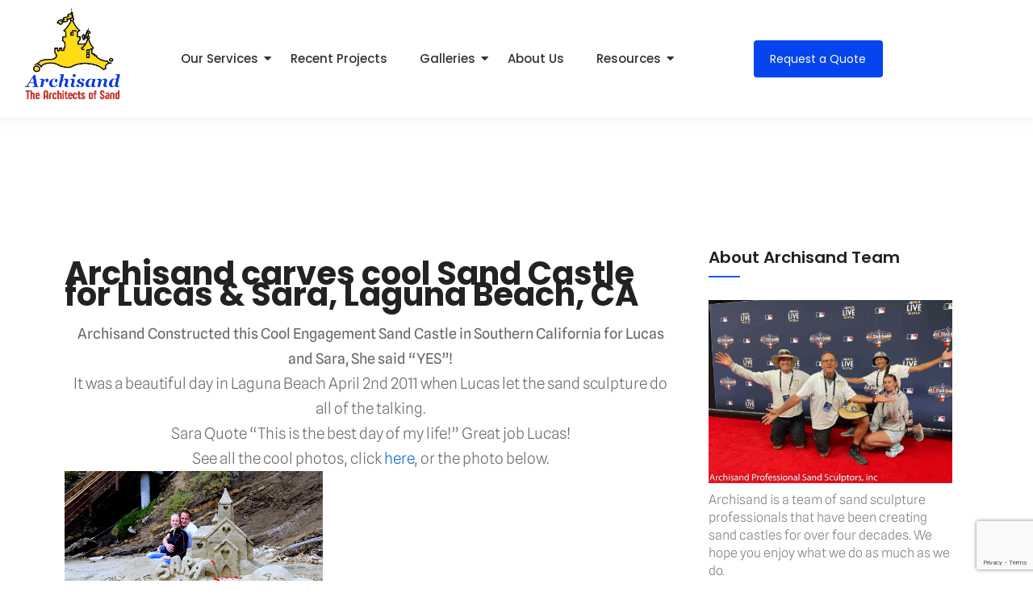

--- FILE ---
content_type: text/html; charset=UTF-8
request_url: https://socalsandcastles.com/archisand-carves-cool-sand-castle-for-lucas-sara-laguna-beach-ca/
body_size: 40857
content:
<!DOCTYPE html>
<html lang="en-US" prefix="og: https://ogp.me/ns#">
<head>
	<meta charset="UTF-8">
		
<!-- Search Engine Optimization by Rank Math - https://rankmath.com/ -->
<title>Archisand Carves Cool Sand Castle For Lucas &amp; Sara, Laguna Beach, CA - SoCalSandcastles</title>
<meta name="description" content="Archisand Constructed this Cool Engagement Sand Castle in Southern California for Lucas and Sara, She said &quot;YES&quot;!It was a beautiful day in Laguna Beach April"/>
<meta name="robots" content="follow, index, max-snippet:-1, max-video-preview:-1, max-image-preview:large"/>
<link rel="canonical" href="https://socalsandcastles.com/archisand-carves-cool-sand-castle-for-lucas-sara-laguna-beach-ca/" />
<meta property="og:locale" content="en_US" />
<meta property="og:type" content="article" />
<meta property="og:title" content="Archisand Carves Cool Sand Castle For Lucas &amp; Sara, Laguna Beach, CA - SoCalSandcastles" />
<meta property="og:description" content="Archisand Constructed this Cool Engagement Sand Castle in Southern California for Lucas and Sara, She said &quot;YES&quot;!It was a beautiful day in Laguna Beach April" />
<meta property="og:url" content="https://socalsandcastles.com/archisand-carves-cool-sand-castle-for-lucas-sara-laguna-beach-ca/" />
<meta property="og:site_name" content="Archisand" />
<meta property="article:section" content="Archisand Events" />
<meta property="og:image" content="https://socalsandcastles.com/wp-content/uploads/2023/06/special-event-cta.png" />
<meta property="og:image:secure_url" content="https://socalsandcastles.com/wp-content/uploads/2023/06/special-event-cta.png" />
<meta property="og:image:width" content="960" />
<meta property="og:image:height" content="540" />
<meta property="og:image:alt" content="Archisand carves cool Sand Castle for Lucas &#038; Sara, Laguna Beach, CA" />
<meta property="og:image:type" content="image/png" />
<meta property="article:published_time" content="2011-04-03T05:46:00+00:00" />
<meta name="twitter:card" content="summary_large_image" />
<meta name="twitter:title" content="Archisand Carves Cool Sand Castle For Lucas &amp; Sara, Laguna Beach, CA - SoCalSandcastles" />
<meta name="twitter:description" content="Archisand Constructed this Cool Engagement Sand Castle in Southern California for Lucas and Sara, She said &quot;YES&quot;!It was a beautiful day in Laguna Beach April" />
<meta name="twitter:image" content="https://socalsandcastles.com/wp-content/uploads/2023/06/special-event-cta.png" />
<meta name="twitter:label1" content="Written by" />
<meta name="twitter:data1" content="Pete" />
<meta name="twitter:label2" content="Time to read" />
<meta name="twitter:data2" content="Less than a minute" />
<script type="application/ld+json" class="rank-math-schema">{"@context":"https://schema.org","@graph":[{"@type":["Corporation","Organization"],"@id":"https://socalsandcastles.com/#organization","name":"Archisand","url":"https://socalsandcastles.com","email":"pete@calcoastwebdesign.com","logo":{"@type":"ImageObject","@id":"https://socalsandcastles.com/#logo","url":"https://socalsandcastles.com/wp-content/uploads/2023/06/archisand-logo1.png","contentUrl":"https://socalsandcastles.com/wp-content/uploads/2023/06/archisand-logo1.png","caption":"Archisand","inLanguage":"en-US","width":"500","height":"500"},"legalName":"Archisand Inc."},{"@type":"WebSite","@id":"https://socalsandcastles.com/#website","url":"https://socalsandcastles.com","name":"Archisand","alternateName":"Archisand","publisher":{"@id":"https://socalsandcastles.com/#organization"},"inLanguage":"en-US"},{"@type":"ImageObject","@id":"http://www.youtube.com/embed/MFYYzcbs674","url":"http://www.youtube.com/embed/MFYYzcbs674","width":"200","height":"200","inLanguage":"en-US"},{"@type":"BreadcrumbList","@id":"https://socalsandcastles.com/archisand-carves-cool-sand-castle-for-lucas-sara-laguna-beach-ca/#breadcrumb","itemListElement":[{"@type":"ListItem","position":"1","item":{"@id":"https://socalsandcastles.com","name":"Home"}},{"@type":"ListItem","position":"2","item":{"@id":"https://socalsandcastles.com/category/archisand-events/","name":"Archisand Events"}},{"@type":"ListItem","position":"3","item":{"@id":"https://socalsandcastles.com/archisand-carves-cool-sand-castle-for-lucas-sara-laguna-beach-ca/","name":"Archisand carves cool Sand Castle for Lucas &#038; Sara, Laguna Beach, CA"}}]},{"@type":"WebPage","@id":"https://socalsandcastles.com/archisand-carves-cool-sand-castle-for-lucas-sara-laguna-beach-ca/#webpage","url":"https://socalsandcastles.com/archisand-carves-cool-sand-castle-for-lucas-sara-laguna-beach-ca/","name":"Archisand Carves Cool Sand Castle For Lucas &amp; Sara, Laguna Beach, CA - SoCalSandcastles","datePublished":"2011-04-03T05:46:00+00:00","dateModified":"2011-04-03T05:46:00+00:00","isPartOf":{"@id":"https://socalsandcastles.com/#website"},"primaryImageOfPage":{"@id":"http://www.youtube.com/embed/MFYYzcbs674"},"inLanguage":"en-US","breadcrumb":{"@id":"https://socalsandcastles.com/archisand-carves-cool-sand-castle-for-lucas-sara-laguna-beach-ca/#breadcrumb"}},{"@type":"Person","@id":"https://socalsandcastles.com/author/petecalcoastwebdesign-com/","name":"Pete","url":"https://socalsandcastles.com/author/petecalcoastwebdesign-com/","image":{"@type":"ImageObject","@id":"https://secure.gravatar.com/avatar/0454f117e1f9584681c15df590948d370711ba153ab032d773c091357db00cd3?s=96&amp;d=mm&amp;r=g","url":"https://secure.gravatar.com/avatar/0454f117e1f9584681c15df590948d370711ba153ab032d773c091357db00cd3?s=96&amp;d=mm&amp;r=g","caption":"Pete","inLanguage":"en-US"},"worksFor":{"@id":"https://socalsandcastles.com/#organization"}},{"@type":"BlogPosting","headline":"Archisand Carves Cool Sand Castle For Lucas &amp; Sara, Laguna Beach, CA - SoCalSandcastles","datePublished":"2011-04-03T05:46:00+00:00","dateModified":"2011-04-03T05:46:00+00:00","articleSection":"Archisand Events, Archisand News, Engagement and Wedding, Sandcastle News, What's New?","author":{"@id":"https://socalsandcastles.com/author/petecalcoastwebdesign-com/","name":"Pete"},"publisher":{"@id":"https://socalsandcastles.com/#organization"},"description":"Archisand Constructed this Cool Engagement Sand\u00a0Castle in Southern California\u00a0for Lucas and Sara, She said &quot;YES&quot;!It was a\u00a0beautiful day in Laguna Beach April","name":"Archisand Carves Cool Sand Castle For Lucas &amp; Sara, Laguna Beach, CA - SoCalSandcastles","@id":"https://socalsandcastles.com/archisand-carves-cool-sand-castle-for-lucas-sara-laguna-beach-ca/#richSnippet","isPartOf":{"@id":"https://socalsandcastles.com/archisand-carves-cool-sand-castle-for-lucas-sara-laguna-beach-ca/#webpage"},"image":{"@id":"http://www.youtube.com/embed/MFYYzcbs674"},"inLanguage":"en-US","mainEntityOfPage":{"@id":"https://socalsandcastles.com/archisand-carves-cool-sand-castle-for-lucas-sara-laguna-beach-ca/#webpage"}}]}</script>
<!-- /Rank Math WordPress SEO plugin -->

<link rel='dns-prefetch' href='//www.googletagmanager.com' />
<link rel='dns-prefetch' href='//maxcdn.bootstrapcdn.com' />
<link rel="alternate" title="oEmbed (JSON)" type="application/json+oembed" href="https://socalsandcastles.com/wp-json/oembed/1.0/embed?url=https%3A%2F%2Fsocalsandcastles.com%2Farchisand-carves-cool-sand-castle-for-lucas-sara-laguna-beach-ca%2F" />
<link rel="alternate" title="oEmbed (XML)" type="text/xml+oembed" href="https://socalsandcastles.com/wp-json/oembed/1.0/embed?url=https%3A%2F%2Fsocalsandcastles.com%2Farchisand-carves-cool-sand-castle-for-lucas-sara-laguna-beach-ca%2F&#038;format=xml" />
<style id='wp-img-auto-sizes-contain-inline-css'>
img:is([sizes=auto i],[sizes^="auto," i]){contain-intrinsic-size:3000px 1500px}
/*# sourceURL=wp-img-auto-sizes-contain-inline-css */
</style>
<link rel='stylesheet' id='gs-swiper-css' href='https://socalsandcastles.com/wp-content/plugins/gs-logo-slider/assets/libs/swiper-js/swiper.min.css' media='all' />
<link rel='stylesheet' id='gs-tippyjs-css' href='https://socalsandcastles.com/wp-content/plugins/gs-logo-slider/assets/libs/tippyjs/tippy.css' media='all' />
<link rel='stylesheet' id='gs-logo-public-css' href='https://socalsandcastles.com/wp-content/plugins/gs-logo-slider/assets/css/gs-logo.min.css' media='all' />
<link rel='stylesheet' id='twb-open-sans-css' href='https://fonts.googleapis.com/css?family=Open+Sans%3A300%2C400%2C500%2C600%2C700%2C800&#038;display=swap&#038;ver=ebb8b8b16391440710d2b9a9b7097ce9' media='all' />
<link rel='stylesheet' id='twbbwg-global-css' href='https://socalsandcastles.com/wp-content/plugins/photo-gallery/booster/assets/css/global.css' media='all' />
<link rel='stylesheet' id='astra-theme-css-css' href='https://socalsandcastles.com/wp-content/themes/astra/assets/css/minified/main.min.css' media='all' />
<style id='astra-theme-css-inline-css'>
:root{--ast-post-nav-space:0;--ast-container-default-xlg-padding:2.5em;--ast-container-default-lg-padding:2.5em;--ast-container-default-slg-padding:2em;--ast-container-default-md-padding:2.5em;--ast-container-default-sm-padding:2.5em;--ast-container-default-xs-padding:2.4em;--ast-container-default-xxs-padding:1.8em;--ast-code-block-background:#ECEFF3;--ast-comment-inputs-background:#F9FAFB;--ast-normal-container-width:1200px;--ast-narrow-container-width:750px;--ast-blog-title-font-weight:600;--ast-blog-meta-weight:600;--ast-global-color-primary:var(--ast-global-color-5);--ast-global-color-secondary:var(--ast-global-color-4);--ast-global-color-alternate-background:var(--ast-global-color-7);--ast-global-color-subtle-background:var(--ast-global-color-6);--ast-bg-style-guide:var( --ast-global-color-secondary,--ast-global-color-5 );--ast-shadow-style-guide:0px 0px 4px 0 #00000057;--ast-global-dark-bg-style:#fff;--ast-global-dark-lfs:#fbfbfb;--ast-widget-bg-color:#fafafa;--ast-wc-container-head-bg-color:#fbfbfb;--ast-title-layout-bg:#eeeeee;--ast-search-border-color:#e7e7e7;--ast-lifter-hover-bg:#e6e6e6;--ast-gallery-block-color:#000;--srfm-color-input-label:var(--ast-global-color-2);}html{font-size:100%;}a{color:var(--ast-global-color-0);}a:hover,a:focus{color:var(--ast-global-color-1);}body,button,input,select,textarea,.ast-button,.ast-custom-button{font-family:-apple-system,BlinkMacSystemFont,Segoe UI,Roboto,Oxygen-Sans,Ubuntu,Cantarell,Helvetica Neue,sans-serif;font-weight:400;font-size:16px;font-size:1rem;line-height:var(--ast-body-line-height,1.65em);}blockquote{color:var(--ast-global-color-3);}h1,h2,h3,h4,h5,h6,.entry-content :where(h1,h2,h3,h4,h5,h6),.site-title,.site-title a{font-weight:600;}.ast-site-identity .site-title a{color:var(--ast-global-color-2);}.site-title{font-size:26px;font-size:1.625rem;display:block;}.site-header .site-description{font-size:15px;font-size:0.9375rem;display:none;}.entry-title{font-size:20px;font-size:1.25rem;}.ast-blog-single-element.ast-taxonomy-container a{font-size:14px;font-size:0.875rem;}.ast-blog-meta-container{font-size:13px;font-size:0.8125rem;}.archive .ast-article-post .ast-article-inner,.blog .ast-article-post .ast-article-inner,.archive .ast-article-post .ast-article-inner:hover,.blog .ast-article-post .ast-article-inner:hover{border-top-left-radius:6px;border-top-right-radius:6px;border-bottom-right-radius:6px;border-bottom-left-radius:6px;overflow:hidden;}h1,.entry-content :where(h1){font-size:36px;font-size:2.25rem;font-weight:600;line-height:1.4em;}h2,.entry-content :where(h2){font-size:30px;font-size:1.875rem;font-weight:600;line-height:1.3em;}h3,.entry-content :where(h3){font-size:24px;font-size:1.5rem;font-weight:600;line-height:1.3em;}h4,.entry-content :where(h4){font-size:20px;font-size:1.25rem;line-height:1.2em;font-weight:600;}h5,.entry-content :where(h5){font-size:16px;font-size:1rem;line-height:1.2em;font-weight:600;}h6,.entry-content :where(h6){font-size:16px;font-size:1rem;line-height:1.25em;font-weight:600;}::selection{background-color:var(--ast-global-color-0);color:#ffffff;}body,h1,h2,h3,h4,h5,h6,.entry-title a,.entry-content :where(h1,h2,h3,h4,h5,h6){color:var(--ast-global-color-3);}.tagcloud a:hover,.tagcloud a:focus,.tagcloud a.current-item{color:#ffffff;border-color:var(--ast-global-color-0);background-color:var(--ast-global-color-0);}input:focus,input[type="text"]:focus,input[type="email"]:focus,input[type="url"]:focus,input[type="password"]:focus,input[type="reset"]:focus,input[type="search"]:focus,textarea:focus{border-color:var(--ast-global-color-0);}input[type="radio"]:checked,input[type=reset],input[type="checkbox"]:checked,input[type="checkbox"]:hover:checked,input[type="checkbox"]:focus:checked,input[type=range]::-webkit-slider-thumb{border-color:var(--ast-global-color-0);background-color:var(--ast-global-color-0);box-shadow:none;}.site-footer a:hover + .post-count,.site-footer a:focus + .post-count{background:var(--ast-global-color-0);border-color:var(--ast-global-color-0);}.single .nav-links .nav-previous,.single .nav-links .nav-next{color:var(--ast-global-color-0);}.entry-meta,.entry-meta *{line-height:1.45;color:var(--ast-global-color-0);font-weight:600;}.entry-meta a:not(.ast-button):hover,.entry-meta a:not(.ast-button):hover *,.entry-meta a:not(.ast-button):focus,.entry-meta a:not(.ast-button):focus *,.page-links > .page-link,.page-links .page-link:hover,.post-navigation a:hover{color:var(--ast-global-color-1);}#cat option,.secondary .calendar_wrap thead a,.secondary .calendar_wrap thead a:visited{color:var(--ast-global-color-0);}.secondary .calendar_wrap #today,.ast-progress-val span{background:var(--ast-global-color-0);}.secondary a:hover + .post-count,.secondary a:focus + .post-count{background:var(--ast-global-color-0);border-color:var(--ast-global-color-0);}.calendar_wrap #today > a{color:#ffffff;}.page-links .page-link,.single .post-navigation a{color:var(--ast-global-color-3);}.ast-search-menu-icon .search-form button.search-submit{padding:0 4px;}.ast-search-menu-icon form.search-form{padding-right:0;}.ast-search-menu-icon.slide-search input.search-field{width:0;}.ast-header-search .ast-search-menu-icon.ast-dropdown-active .search-form,.ast-header-search .ast-search-menu-icon.ast-dropdown-active .search-field:focus{transition:all 0.2s;}.search-form input.search-field:focus{outline:none;}.ast-search-menu-icon .search-form button.search-submit:focus,.ast-theme-transparent-header .ast-header-search .ast-dropdown-active .ast-icon,.ast-theme-transparent-header .ast-inline-search .search-field:focus .ast-icon{color:var(--ast-global-color-1);}.ast-header-search .slide-search .search-form{border:2px solid var(--ast-global-color-0);}.ast-header-search .slide-search .search-field{background-color:(--ast-global-dark-bg-style);}.ast-archive-title{color:var(--ast-global-color-2);}.widget-title,.widget .wp-block-heading{font-size:22px;font-size:1.375rem;color:var(--ast-global-color-2);}.ast-single-post .entry-content a,.ast-comment-content a:not(.ast-comment-edit-reply-wrap a){text-decoration:underline;}.ast-single-post .elementor-widget-button .elementor-button,.ast-single-post .entry-content .uagb-tab a,.ast-single-post .entry-content .uagb-ifb-cta a,.ast-single-post .entry-content .uabb-module-content a,.ast-single-post .entry-content .uagb-post-grid a,.ast-single-post .entry-content .uagb-timeline a,.ast-single-post .entry-content .uagb-toc__wrap a,.ast-single-post .entry-content .uagb-taxomony-box a,.entry-content .wp-block-latest-posts > li > a,.ast-single-post .entry-content .wp-block-file__button,a.ast-post-filter-single,.ast-single-post .ast-comment-content .comment-reply-link,.ast-single-post .ast-comment-content .comment-edit-link{text-decoration:none;}.ast-search-menu-icon.slide-search a:focus-visible:focus-visible,.astra-search-icon:focus-visible,#close:focus-visible,a:focus-visible,.ast-menu-toggle:focus-visible,.site .skip-link:focus-visible,.wp-block-loginout input:focus-visible,.wp-block-search.wp-block-search__button-inside .wp-block-search__inside-wrapper,.ast-header-navigation-arrow:focus-visible,.ast-orders-table__row .ast-orders-table__cell:focus-visible,a#ast-apply-coupon:focus-visible,#ast-apply-coupon:focus-visible,#close:focus-visible,.button.search-submit:focus-visible,#search_submit:focus,.normal-search:focus-visible,.ast-header-account-wrap:focus-visible,.astra-cart-drawer-close:focus,.ast-single-variation:focus,.ast-button:focus,.ast-builder-button-wrap:has(.ast-custom-button-link:focus),.ast-builder-button-wrap .ast-custom-button-link:focus{outline-style:dotted;outline-color:inherit;outline-width:thin;}input:focus,input[type="text"]:focus,input[type="email"]:focus,input[type="url"]:focus,input[type="password"]:focus,input[type="reset"]:focus,input[type="search"]:focus,input[type="number"]:focus,textarea:focus,.wp-block-search__input:focus,[data-section="section-header-mobile-trigger"] .ast-button-wrap .ast-mobile-menu-trigger-minimal:focus,.ast-mobile-popup-drawer.active .menu-toggle-close:focus,#ast-scroll-top:focus,#coupon_code:focus,#ast-coupon-code:focus{border-style:dotted;border-color:inherit;border-width:thin;}input{outline:none;}.ast-logo-title-inline .site-logo-img{padding-right:1em;}body .ast-oembed-container *{position:absolute;top:0;width:100%;height:100%;left:0;}body .wp-block-embed-pocket-casts .ast-oembed-container *{position:unset;}.ast-single-post-featured-section + article {margin-top: 2em;}.site-content .ast-single-post-featured-section img {width: 100%;overflow: hidden;object-fit: cover;}.ast-separate-container .site-content .ast-single-post-featured-section + article {margin-top: -80px;z-index: 9;position: relative;border-radius: 4px;}@media (min-width: 922px) {.ast-no-sidebar .site-content .ast-article-image-container--wide {margin-left: -120px;margin-right: -120px;max-width: unset;width: unset;}.ast-left-sidebar .site-content .ast-article-image-container--wide,.ast-right-sidebar .site-content .ast-article-image-container--wide {margin-left: -10px;margin-right: -10px;}.site-content .ast-article-image-container--full {margin-left: calc( -50vw + 50%);margin-right: calc( -50vw + 50%);max-width: 100vw;width: 100vw;}.ast-left-sidebar .site-content .ast-article-image-container--full,.ast-right-sidebar .site-content .ast-article-image-container--full {margin-left: -10px;margin-right: -10px;max-width: inherit;width: auto;}}.site > .ast-single-related-posts-container {margin-top: 0;}@media (min-width: 922px) {.ast-desktop .ast-container--narrow {max-width: var(--ast-narrow-container-width);margin: 0 auto;}}input[type="text"],input[type="number"],input[type="email"],input[type="url"],input[type="password"],input[type="search"],input[type=reset],input[type=tel],input[type=date],select,textarea{font-size:16px;font-style:normal;font-weight:400;line-height:24px;width:100%;padding:12px 16px;border-radius:4px;box-shadow:0px 1px 2px 0px rgba(0,0,0,0.05);color:var(--ast-form-input-text,#475569);}input[type="text"],input[type="number"],input[type="email"],input[type="url"],input[type="password"],input[type="search"],input[type=reset],input[type=tel],input[type=date],select{height:40px;}input[type="date"]{border-width:1px;border-style:solid;border-color:var(--ast-border-color);background:var( --ast-global-color-secondary,--ast-global-color-5 );}input[type="text"]:focus,input[type="number"]:focus,input[type="email"]:focus,input[type="url"]:focus,input[type="password"]:focus,input[type="search"]:focus,input[type=reset]:focus,input[type="tel"]:focus,input[type="date"]:focus,select:focus,textarea:focus{border-color:#046BD2;box-shadow:none;outline:none;color:var(--ast-form-input-focus-text,#475569);}label,legend{color:#111827;font-size:14px;font-style:normal;font-weight:500;line-height:20px;}select{padding:6px 10px;}fieldset{padding:30px;border-radius:4px;}button,.ast-button,.button,input[type="button"],input[type="reset"],input[type="submit"]{border-radius:4px;box-shadow:0px 1px 2px 0px rgba(0,0,0,0.05);}:root{--ast-comment-inputs-background:#FFF;}::placeholder{color:var(--ast-form-field-color,#9CA3AF);}::-ms-input-placeholder{color:var(--ast-form-field-color,#9CA3AF);}.wpcf7 input.wpcf7-form-control:not([type=submit]),.wpcf7 textarea.wpcf7-form-control{padding:12px 16px;}.wpcf7 select.wpcf7-form-control{padding:6px 10px;}.wpcf7 input.wpcf7-form-control:not([type=submit]):focus,.wpcf7 select.wpcf7-form-control:focus,.wpcf7 textarea.wpcf7-form-control:focus{border-style:disable;border-color:#046BD2;border-width:thin;box-shadow:none;outline:none;color:var(--ast-form-input-focus-text,#475569);}.wpcf7 .wpcf7-not-valid-tip{color:#DC2626;font-size:14px;font-weight:400;line-height:20px;margin-top:8px;}.wpcf7 input[type=file].wpcf7-form-control{font-size:16px;font-style:normal;font-weight:400;line-height:24px;width:100%;padding:12px 16px;border-radius:4px;box-shadow:0px 1px 2px 0px rgba(0,0,0,0.05);color:var(--ast-form-input-text,#475569);}@media (max-width:921.9px){#ast-desktop-header{display:none;}}@media (min-width:922px){#ast-mobile-header{display:none;}}.wp-block-buttons.aligncenter{justify-content:center;}@media (max-width:921px){.ast-theme-transparent-header #primary,.ast-theme-transparent-header #secondary{padding:0;}}@media (max-width:921px){.ast-plain-container.ast-no-sidebar #primary{padding:0;}}.ast-plain-container.ast-no-sidebar #primary{margin-top:0;margin-bottom:0;}@media (min-width:1200px){.ast-plain-container.ast-no-sidebar #primary{margin-top:60px;margin-bottom:60px;}}.wp-block-button.is-style-outline .wp-block-button__link{border-color:var(--ast-global-color-0);}div.wp-block-button.is-style-outline > .wp-block-button__link:not(.has-text-color),div.wp-block-button.wp-block-button__link.is-style-outline:not(.has-text-color){color:var(--ast-global-color-0);}.wp-block-button.is-style-outline .wp-block-button__link:hover,.wp-block-buttons .wp-block-button.is-style-outline .wp-block-button__link:focus,.wp-block-buttons .wp-block-button.is-style-outline > .wp-block-button__link:not(.has-text-color):hover,.wp-block-buttons .wp-block-button.wp-block-button__link.is-style-outline:not(.has-text-color):hover{color:#ffffff;background-color:var(--ast-global-color-1);border-color:var(--ast-global-color-1);}.post-page-numbers.current .page-link,.ast-pagination .page-numbers.current{color:#ffffff;border-color:var(--ast-global-color-0);background-color:var(--ast-global-color-0);}.wp-block-buttons .wp-block-button.is-style-outline .wp-block-button__link.wp-element-button,.ast-outline-button,.wp-block-uagb-buttons-child .uagb-buttons-repeater.ast-outline-button{border-color:var(--ast-global-color-0);font-family:inherit;font-weight:500;font-size:16px;font-size:1rem;line-height:1em;padding-top:13px;padding-right:30px;padding-bottom:13px;padding-left:30px;}.wp-block-buttons .wp-block-button.is-style-outline > .wp-block-button__link:not(.has-text-color),.wp-block-buttons .wp-block-button.wp-block-button__link.is-style-outline:not(.has-text-color),.ast-outline-button{color:var(--ast-global-color-0);}.wp-block-button.is-style-outline .wp-block-button__link:hover,.wp-block-buttons .wp-block-button.is-style-outline .wp-block-button__link:focus,.wp-block-buttons .wp-block-button.is-style-outline > .wp-block-button__link:not(.has-text-color):hover,.wp-block-buttons .wp-block-button.wp-block-button__link.is-style-outline:not(.has-text-color):hover,.ast-outline-button:hover,.ast-outline-button:focus,.wp-block-uagb-buttons-child .uagb-buttons-repeater.ast-outline-button:hover,.wp-block-uagb-buttons-child .uagb-buttons-repeater.ast-outline-button:focus{color:#ffffff;background-color:var(--ast-global-color-1);border-color:var(--ast-global-color-1);}.ast-single-post .entry-content a.ast-outline-button,.ast-single-post .entry-content .is-style-outline>.wp-block-button__link{text-decoration:none;}.wp-block-button .wp-block-button__link.wp-element-button.is-style-outline:not(.has-background),.wp-block-button.is-style-outline>.wp-block-button__link.wp-element-button:not(.has-background),.ast-outline-button{background-color:transparent;}.uagb-buttons-repeater.ast-outline-button{border-radius:9999px;}@media (max-width:921px){.wp-block-buttons .wp-block-button.is-style-outline .wp-block-button__link.wp-element-button,.ast-outline-button,.wp-block-uagb-buttons-child .uagb-buttons-repeater.ast-outline-button{padding-top:12px;padding-right:28px;padding-bottom:12px;padding-left:28px;}}@media (max-width:544px){.wp-block-buttons .wp-block-button.is-style-outline .wp-block-button__link.wp-element-button,.ast-outline-button,.wp-block-uagb-buttons-child .uagb-buttons-repeater.ast-outline-button{padding-top:10px;padding-right:24px;padding-bottom:10px;padding-left:24px;}}.entry-content[data-ast-blocks-layout] > figure{margin-bottom:1em;}h1.widget-title{font-weight:600;}h2.widget-title{font-weight:600;}h3.widget-title{font-weight:600;}#page{display:flex;flex-direction:column;min-height:100vh;}.ast-404-layout-1 h1.page-title{color:var(--ast-global-color-2);}.single .post-navigation a{line-height:1em;height:inherit;}.error-404 .page-sub-title{font-size:1.5rem;font-weight:inherit;}.search .site-content .content-area .search-form{margin-bottom:0;}#page .site-content{flex-grow:1;}.widget{margin-bottom:1.25em;}#secondary li{line-height:1.5em;}#secondary .wp-block-group h2{margin-bottom:0.7em;}#secondary h2{font-size:1.7rem;}.ast-separate-container .ast-article-post,.ast-separate-container .ast-article-single,.ast-separate-container .comment-respond{padding:2.5em;}.ast-separate-container .ast-article-single .ast-article-single{padding:0;}.ast-article-single .wp-block-post-template-is-layout-grid{padding-left:0;}.ast-separate-container .comments-title,.ast-narrow-container .comments-title{padding:1.5em 2em;}.ast-page-builder-template .comment-form-textarea,.ast-comment-formwrap .ast-grid-common-col{padding:0;}.ast-comment-formwrap{padding:0;display:inline-flex;column-gap:20px;width:100%;margin-left:0;margin-right:0;}.comments-area textarea#comment:focus,.comments-area textarea#comment:active,.comments-area .ast-comment-formwrap input[type="text"]:focus,.comments-area .ast-comment-formwrap input[type="text"]:active {box-shadow:none;outline:none;}.archive.ast-page-builder-template .entry-header{margin-top:2em;}.ast-page-builder-template .ast-comment-formwrap{width:100%;}.entry-title{margin-bottom:0.6em;}.ast-archive-description p{font-size:inherit;font-weight:inherit;line-height:inherit;}.ast-article-single figure,.ast-article-single img:not(figure img){box-shadow:0 0 30px 0 rgba(0,0,0,.15);-webkit-box-shadow:0 0 30px 0 rgba(0,0,0,.15);-moz-box-shadow:0 0 30px 0 rgba(0,0,0,.15);}.ast-separate-container .ast-comment-list li.depth-1,.hentry{margin-bottom:1.5em;}.site-content section.ast-archive-description{margin-bottom:2em;}@media (min-width:921px){.ast-left-sidebar.ast-page-builder-template #secondary,.archive.ast-right-sidebar.ast-page-builder-template .site-main{padding-left:20px;padding-right:20px;}}@media (max-width:544px){.ast-comment-formwrap.ast-row{column-gap:10px;display:inline-block;}#ast-commentform .ast-grid-common-col{position:relative;width:100%;}}@media (min-width:1201px){.ast-separate-container .ast-article-post,.ast-separate-container .ast-article-single,.ast-separate-container .ast-author-box,.ast-separate-container .ast-404-layout-1,.ast-separate-container .no-results{padding:2.5em;}}@media (max-width:921px){.ast-left-sidebar #content > .ast-container{display:flex;flex-direction:column-reverse;width:100%;}}@media (min-width:922px){.ast-separate-container.ast-right-sidebar #primary,.ast-separate-container.ast-left-sidebar #primary{border:0;}.search-no-results.ast-separate-container #primary{margin-bottom:4em;}}.wp-block-button .wp-block-button__link{color:#ffffff;}.wp-block-button .wp-block-button__link:hover,.wp-block-button .wp-block-button__link:focus{color:#ffffff;background-color:var(--ast-global-color-1);border-color:var(--ast-global-color-1);}.elementor-widget-heading h1.elementor-heading-title{line-height:1.4em;}.elementor-widget-heading h2.elementor-heading-title{line-height:1.3em;}.elementor-widget-heading h3.elementor-heading-title{line-height:1.3em;}.elementor-widget-heading h4.elementor-heading-title{line-height:1.2em;}.elementor-widget-heading h5.elementor-heading-title{line-height:1.2em;}.elementor-widget-heading h6.elementor-heading-title{line-height:1.25em;}.wp-block-button .wp-block-button__link,.wp-block-search .wp-block-search__button,body .wp-block-file .wp-block-file__button{border-color:var(--ast-global-color-0);background-color:var(--ast-global-color-0);color:#ffffff;font-family:inherit;font-weight:500;line-height:1em;font-size:16px;font-size:1rem;padding-top:15px;padding-right:30px;padding-bottom:15px;padding-left:30px;}.ast-single-post .entry-content .wp-block-button .wp-block-button__link,.ast-single-post .entry-content .wp-block-search .wp-block-search__button,body .entry-content .wp-block-file .wp-block-file__button{text-decoration:none;}@media (max-width:921px){.wp-block-button .wp-block-button__link,.wp-block-search .wp-block-search__button,body .wp-block-file .wp-block-file__button{padding-top:14px;padding-right:28px;padding-bottom:14px;padding-left:28px;}}@media (max-width:544px){.wp-block-button .wp-block-button__link,.wp-block-search .wp-block-search__button,body .wp-block-file .wp-block-file__button{padding-top:12px;padding-right:24px;padding-bottom:12px;padding-left:24px;}}.menu-toggle,button,.ast-button,.ast-custom-button,.button,input#submit,input[type="button"],input[type="submit"],input[type="reset"],#comments .submit,.search .search-submit,form[CLASS*="wp-block-search__"].wp-block-search .wp-block-search__inside-wrapper .wp-block-search__button,body .wp-block-file .wp-block-file__button,.search .search-submit{border-style:solid;border-top-width:0;border-right-width:0;border-left-width:0;border-bottom-width:0;color:#ffffff;border-color:var(--ast-global-color-0);background-color:var(--ast-global-color-0);padding-top:15px;padding-right:30px;padding-bottom:15px;padding-left:30px;font-family:inherit;font-weight:500;font-size:16px;font-size:1rem;line-height:1em;}button:focus,.menu-toggle:hover,button:hover,.ast-button:hover,.ast-custom-button:hover .button:hover,.ast-custom-button:hover ,input[type=reset]:hover,input[type=reset]:focus,input#submit:hover,input#submit:focus,input[type="button"]:hover,input[type="button"]:focus,input[type="submit"]:hover,input[type="submit"]:focus,form[CLASS*="wp-block-search__"].wp-block-search .wp-block-search__inside-wrapper .wp-block-search__button:hover,form[CLASS*="wp-block-search__"].wp-block-search .wp-block-search__inside-wrapper .wp-block-search__button:focus,body .wp-block-file .wp-block-file__button:hover,body .wp-block-file .wp-block-file__button:focus{color:#ffffff;background-color:var(--ast-global-color-1);border-color:var(--ast-global-color-1);}form[CLASS*="wp-block-search__"].wp-block-search .wp-block-search__inside-wrapper .wp-block-search__button.has-icon{padding-top:calc(15px - 3px);padding-right:calc(30px - 3px);padding-bottom:calc(15px - 3px);padding-left:calc(30px - 3px);}@media (max-width:921px){.menu-toggle,button,.ast-button,.ast-custom-button,.button,input#submit,input[type="button"],input[type="submit"],input[type="reset"],#comments .submit,.search .search-submit,form[CLASS*="wp-block-search__"].wp-block-search .wp-block-search__inside-wrapper .wp-block-search__button,body .wp-block-file .wp-block-file__button,.search .search-submit{padding-top:14px;padding-right:28px;padding-bottom:14px;padding-left:28px;}}@media (max-width:544px){.menu-toggle,button,.ast-button,.ast-custom-button,.button,input#submit,input[type="button"],input[type="submit"],input[type="reset"],#comments .submit,.search .search-submit,form[CLASS*="wp-block-search__"].wp-block-search .wp-block-search__inside-wrapper .wp-block-search__button,body .wp-block-file .wp-block-file__button,.search .search-submit{padding-top:12px;padding-right:24px;padding-bottom:12px;padding-left:24px;}}@media (max-width:921px){.ast-mobile-header-stack .main-header-bar .ast-search-menu-icon{display:inline-block;}.ast-header-break-point.ast-header-custom-item-outside .ast-mobile-header-stack .main-header-bar .ast-search-icon{margin:0;}.ast-comment-avatar-wrap img{max-width:2.5em;}.ast-comment-meta{padding:0 1.8888em 1.3333em;}}@media (min-width:544px){.ast-container{max-width:100%;}}@media (max-width:544px){.ast-separate-container .ast-article-post,.ast-separate-container .ast-article-single,.ast-separate-container .comments-title,.ast-separate-container .ast-archive-description{padding:1.5em 1em;}.ast-separate-container #content .ast-container{padding-left:0.54em;padding-right:0.54em;}.ast-separate-container .ast-comment-list .bypostauthor{padding:.5em;}.ast-search-menu-icon.ast-dropdown-active .search-field{width:170px;}} #ast-mobile-header .ast-site-header-cart-li a{pointer-events:none;}.ast-separate-container{background-color:var(--ast-global-color-4);}@media (max-width:921px){.site-title{display:block;}.site-header .site-description{display:none;}h1,.entry-content :where(h1){font-size:30px;}h2,.entry-content :where(h2){font-size:25px;}h3,.entry-content :where(h3){font-size:20px;}}@media (max-width:544px){.site-title{display:block;}.site-header .site-description{display:none;}h1,.entry-content :where(h1){font-size:30px;}h2,.entry-content :where(h2){font-size:25px;}h3,.entry-content :where(h3){font-size:20px;}}@media (max-width:921px){html{font-size:91.2%;}}@media (max-width:544px){html{font-size:91.2%;}}@media (min-width:922px){.ast-container{max-width:1240px;}}@media (min-width:922px){.ast-narrow-container .site-content > .ast-container{max-width:750px;}}@media (min-width:922px){.ast-narrow-container .site-content > .ast-container{max-width:750px;}}@media (min-width:922px){.site-content .ast-container{display:flex;}}@media (max-width:921px){.site-content .ast-container{flex-direction:column;}}@media (min-width:922px){.main-header-menu .sub-menu .menu-item.ast-left-align-sub-menu:hover > .sub-menu,.main-header-menu .sub-menu .menu-item.ast-left-align-sub-menu.focus > .sub-menu{margin-left:-0px;}}.entry-content li > p{margin-bottom:0;}.site .comments-area{padding-bottom:2em;margin-top:2em;}.wp-block-file {display: flex;align-items: center;flex-wrap: wrap;justify-content: space-between;}.wp-block-pullquote {border: none;}.wp-block-pullquote blockquote::before {content: "\201D";font-family: "Helvetica",sans-serif;display: flex;transform: rotate( 180deg );font-size: 6rem;font-style: normal;line-height: 1;font-weight: bold;align-items: center;justify-content: center;}.has-text-align-right > blockquote::before {justify-content: flex-start;}.has-text-align-left > blockquote::before {justify-content: flex-end;}figure.wp-block-pullquote.is-style-solid-color blockquote {max-width: 100%;text-align: inherit;}:root {--wp--custom--ast-default-block-top-padding: 3em;--wp--custom--ast-default-block-right-padding: 3em;--wp--custom--ast-default-block-bottom-padding: 3em;--wp--custom--ast-default-block-left-padding: 3em;--wp--custom--ast-container-width: 1200px;--wp--custom--ast-content-width-size: 1200px;--wp--custom--ast-wide-width-size: calc(1200px + var(--wp--custom--ast-default-block-left-padding) + var(--wp--custom--ast-default-block-right-padding));}.ast-narrow-container {--wp--custom--ast-content-width-size: 750px;--wp--custom--ast-wide-width-size: 750px;}@media(max-width: 921px) {:root {--wp--custom--ast-default-block-top-padding: 3em;--wp--custom--ast-default-block-right-padding: 2em;--wp--custom--ast-default-block-bottom-padding: 3em;--wp--custom--ast-default-block-left-padding: 2em;}}@media(max-width: 544px) {:root {--wp--custom--ast-default-block-top-padding: 3em;--wp--custom--ast-default-block-right-padding: 1.5em;--wp--custom--ast-default-block-bottom-padding: 3em;--wp--custom--ast-default-block-left-padding: 1.5em;}}.entry-content > .wp-block-group,.entry-content > .wp-block-cover,.entry-content > .wp-block-columns {padding-top: var(--wp--custom--ast-default-block-top-padding);padding-right: var(--wp--custom--ast-default-block-right-padding);padding-bottom: var(--wp--custom--ast-default-block-bottom-padding);padding-left: var(--wp--custom--ast-default-block-left-padding);}.ast-plain-container.ast-no-sidebar .entry-content > .alignfull,.ast-page-builder-template .ast-no-sidebar .entry-content > .alignfull {margin-left: calc( -50vw + 50%);margin-right: calc( -50vw + 50%);max-width: 100vw;width: 100vw;}.ast-plain-container.ast-no-sidebar .entry-content .alignfull .alignfull,.ast-page-builder-template.ast-no-sidebar .entry-content .alignfull .alignfull,.ast-plain-container.ast-no-sidebar .entry-content .alignfull .alignwide,.ast-page-builder-template.ast-no-sidebar .entry-content .alignfull .alignwide,.ast-plain-container.ast-no-sidebar .entry-content .alignwide .alignfull,.ast-page-builder-template.ast-no-sidebar .entry-content .alignwide .alignfull,.ast-plain-container.ast-no-sidebar .entry-content .alignwide .alignwide,.ast-page-builder-template.ast-no-sidebar .entry-content .alignwide .alignwide,.ast-plain-container.ast-no-sidebar .entry-content .wp-block-column .alignfull,.ast-page-builder-template.ast-no-sidebar .entry-content .wp-block-column .alignfull,.ast-plain-container.ast-no-sidebar .entry-content .wp-block-column .alignwide,.ast-page-builder-template.ast-no-sidebar .entry-content .wp-block-column .alignwide {margin-left: auto;margin-right: auto;width: 100%;}[data-ast-blocks-layout] .wp-block-separator:not(.is-style-dots) {height: 0;}[data-ast-blocks-layout] .wp-block-separator {margin: 20px auto;}[data-ast-blocks-layout] .wp-block-separator:not(.is-style-wide):not(.is-style-dots) {max-width: 100px;}[data-ast-blocks-layout] .wp-block-separator.has-background {padding: 0;}.entry-content[data-ast-blocks-layout] > * {max-width: var(--wp--custom--ast-content-width-size);margin-left: auto;margin-right: auto;}.entry-content[data-ast-blocks-layout] > .alignwide {max-width: var(--wp--custom--ast-wide-width-size);}.entry-content[data-ast-blocks-layout] .alignfull {max-width: none;}.entry-content .wp-block-columns {margin-bottom: 0;}blockquote {margin: 1.5em;border-color: rgba(0,0,0,0.05);}.wp-block-quote:not(.has-text-align-right):not(.has-text-align-center) {border-left: 5px solid rgba(0,0,0,0.05);}.has-text-align-right > blockquote,blockquote.has-text-align-right {border-right: 5px solid rgba(0,0,0,0.05);}.has-text-align-left > blockquote,blockquote.has-text-align-left {border-left: 5px solid rgba(0,0,0,0.05);}.wp-block-site-tagline,.wp-block-latest-posts .read-more {margin-top: 15px;}.wp-block-loginout p label {display: block;}.wp-block-loginout p:not(.login-remember):not(.login-submit) input {width: 100%;}.wp-block-loginout input:focus {border-color: transparent;}.wp-block-loginout input:focus {outline: thin dotted;}.entry-content .wp-block-media-text .wp-block-media-text__content {padding: 0 0 0 8%;}.entry-content .wp-block-media-text.has-media-on-the-right .wp-block-media-text__content {padding: 0 8% 0 0;}.entry-content .wp-block-media-text.has-background .wp-block-media-text__content {padding: 8%;}.entry-content .wp-block-cover:not([class*="background-color"]):not(.has-text-color.has-link-color) .wp-block-cover__inner-container,.entry-content .wp-block-cover:not([class*="background-color"]) .wp-block-cover-image-text,.entry-content .wp-block-cover:not([class*="background-color"]) .wp-block-cover-text,.entry-content .wp-block-cover-image:not([class*="background-color"]) .wp-block-cover__inner-container,.entry-content .wp-block-cover-image:not([class*="background-color"]) .wp-block-cover-image-text,.entry-content .wp-block-cover-image:not([class*="background-color"]) .wp-block-cover-text {color: var(--ast-global-color-primary,var(--ast-global-color-5));}.wp-block-loginout .login-remember input {width: 1.1rem;height: 1.1rem;margin: 0 5px 4px 0;vertical-align: middle;}.wp-block-latest-posts > li > *:first-child,.wp-block-latest-posts:not(.is-grid) > li:first-child {margin-top: 0;}.entry-content > .wp-block-buttons,.entry-content > .wp-block-uagb-buttons {margin-bottom: 1.5em;}.wp-block-search__inside-wrapper .wp-block-search__input {padding: 0 10px;color: var(--ast-global-color-3);background: var(--ast-global-color-primary,var(--ast-global-color-5));border-color: var(--ast-border-color);}.wp-block-latest-posts .read-more {margin-bottom: 1.5em;}.wp-block-search__no-button .wp-block-search__inside-wrapper .wp-block-search__input {padding-top: 5px;padding-bottom: 5px;}.wp-block-latest-posts .wp-block-latest-posts__post-date,.wp-block-latest-posts .wp-block-latest-posts__post-author {font-size: 1rem;}.wp-block-latest-posts > li > *,.wp-block-latest-posts:not(.is-grid) > li {margin-top: 12px;margin-bottom: 12px;}.ast-page-builder-template .entry-content[data-ast-blocks-layout] > .alignwide:where(:not(.uagb-is-root-container):not(.spectra-is-root-container)) > * {max-width: var(--wp--custom--ast-wide-width-size);}.ast-page-builder-template .entry-content[data-ast-blocks-layout] > .inherit-container-width > *,.ast-page-builder-template .entry-content[data-ast-blocks-layout] > *:not(.wp-block-group):where(:not(.uagb-is-root-container):not(.spectra-is-root-container)) > *,.entry-content[data-ast-blocks-layout] > .wp-block-cover .wp-block-cover__inner-container {max-width: var(--wp--custom--ast-content-width-size) ;margin-left: auto;margin-right: auto;}.ast-page-builder-template .entry-content[data-ast-blocks-layout] > *,.ast-page-builder-template .entry-content[data-ast-blocks-layout] > .alignfull:where(:not(.wp-block-group):not(.uagb-is-root-container):not(.spectra-is-root-container)) > * {max-width: none;}.entry-content[data-ast-blocks-layout] .wp-block-cover:not(.alignleft):not(.alignright) {width: auto;}@media(max-width: 1200px) {.ast-separate-container .entry-content > .alignfull,.ast-separate-container .entry-content[data-ast-blocks-layout] > .alignwide,.ast-plain-container .entry-content[data-ast-blocks-layout] > .alignwide,.ast-plain-container .entry-content .alignfull {margin-left: calc(-1 * min(var(--ast-container-default-xlg-padding),20px)) ;margin-right: calc(-1 * min(var(--ast-container-default-xlg-padding),20px));}}@media(min-width: 1201px) {.ast-separate-container .entry-content > .alignfull {margin-left: calc(-1 * var(--ast-container-default-xlg-padding) );margin-right: calc(-1 * var(--ast-container-default-xlg-padding) );}.ast-separate-container .entry-content[data-ast-blocks-layout] > .alignwide,.ast-plain-container .entry-content[data-ast-blocks-layout] > .alignwide {margin-left: calc(-1 * var(--wp--custom--ast-default-block-left-padding) );margin-right: calc(-1 * var(--wp--custom--ast-default-block-right-padding) );}}@media(min-width: 921px) {.ast-separate-container .entry-content .wp-block-group.alignwide:not(.inherit-container-width) > :where(:not(.alignleft):not(.alignright)),.ast-plain-container .entry-content .wp-block-group.alignwide:not(.inherit-container-width) > :where(:not(.alignleft):not(.alignright)) {max-width: calc( var(--wp--custom--ast-content-width-size) + 80px );}.ast-plain-container.ast-right-sidebar .entry-content[data-ast-blocks-layout] .alignfull,.ast-plain-container.ast-left-sidebar .entry-content[data-ast-blocks-layout] .alignfull {margin-left: -60px;margin-right: -60px;}}@media(min-width: 544px) {.entry-content > .alignleft {margin-right: 20px;}.entry-content > .alignright {margin-left: 20px;}}@media (max-width:544px){.wp-block-columns .wp-block-column:not(:last-child){margin-bottom:20px;}.wp-block-latest-posts{margin:0;}}@media( max-width: 600px ) {.entry-content .wp-block-media-text .wp-block-media-text__content,.entry-content .wp-block-media-text.has-media-on-the-right .wp-block-media-text__content {padding: 8% 0 0;}.entry-content .wp-block-media-text.has-background .wp-block-media-text__content {padding: 8%;}}.ast-page-builder-template .entry-header {padding-left: 0;}.ast-narrow-container .site-content .wp-block-uagb-image--align-full .wp-block-uagb-image__figure {max-width: 100%;margin-left: auto;margin-right: auto;}.entry-content ul,.entry-content ol {padding: revert;margin: revert;padding-left: 20px;}:root .has-ast-global-color-0-color{color:var(--ast-global-color-0);}:root .has-ast-global-color-0-background-color{background-color:var(--ast-global-color-0);}:root .wp-block-button .has-ast-global-color-0-color{color:var(--ast-global-color-0);}:root .wp-block-button .has-ast-global-color-0-background-color{background-color:var(--ast-global-color-0);}:root .has-ast-global-color-1-color{color:var(--ast-global-color-1);}:root .has-ast-global-color-1-background-color{background-color:var(--ast-global-color-1);}:root .wp-block-button .has-ast-global-color-1-color{color:var(--ast-global-color-1);}:root .wp-block-button .has-ast-global-color-1-background-color{background-color:var(--ast-global-color-1);}:root .has-ast-global-color-2-color{color:var(--ast-global-color-2);}:root .has-ast-global-color-2-background-color{background-color:var(--ast-global-color-2);}:root .wp-block-button .has-ast-global-color-2-color{color:var(--ast-global-color-2);}:root .wp-block-button .has-ast-global-color-2-background-color{background-color:var(--ast-global-color-2);}:root .has-ast-global-color-3-color{color:var(--ast-global-color-3);}:root .has-ast-global-color-3-background-color{background-color:var(--ast-global-color-3);}:root .wp-block-button .has-ast-global-color-3-color{color:var(--ast-global-color-3);}:root .wp-block-button .has-ast-global-color-3-background-color{background-color:var(--ast-global-color-3);}:root .has-ast-global-color-4-color{color:var(--ast-global-color-4);}:root .has-ast-global-color-4-background-color{background-color:var(--ast-global-color-4);}:root .wp-block-button .has-ast-global-color-4-color{color:var(--ast-global-color-4);}:root .wp-block-button .has-ast-global-color-4-background-color{background-color:var(--ast-global-color-4);}:root .has-ast-global-color-5-color{color:var(--ast-global-color-5);}:root .has-ast-global-color-5-background-color{background-color:var(--ast-global-color-5);}:root .wp-block-button .has-ast-global-color-5-color{color:var(--ast-global-color-5);}:root .wp-block-button .has-ast-global-color-5-background-color{background-color:var(--ast-global-color-5);}:root .has-ast-global-color-6-color{color:var(--ast-global-color-6);}:root .has-ast-global-color-6-background-color{background-color:var(--ast-global-color-6);}:root .wp-block-button .has-ast-global-color-6-color{color:var(--ast-global-color-6);}:root .wp-block-button .has-ast-global-color-6-background-color{background-color:var(--ast-global-color-6);}:root .has-ast-global-color-7-color{color:var(--ast-global-color-7);}:root .has-ast-global-color-7-background-color{background-color:var(--ast-global-color-7);}:root .wp-block-button .has-ast-global-color-7-color{color:var(--ast-global-color-7);}:root .wp-block-button .has-ast-global-color-7-background-color{background-color:var(--ast-global-color-7);}:root .has-ast-global-color-8-color{color:var(--ast-global-color-8);}:root .has-ast-global-color-8-background-color{background-color:var(--ast-global-color-8);}:root .wp-block-button .has-ast-global-color-8-color{color:var(--ast-global-color-8);}:root .wp-block-button .has-ast-global-color-8-background-color{background-color:var(--ast-global-color-8);}:root{--ast-global-color-0:#046bd2;--ast-global-color-1:#045cb4;--ast-global-color-2:#1e293b;--ast-global-color-3:#334155;--ast-global-color-4:#F0F5FA;--ast-global-color-5:#FFFFFF;--ast-global-color-6:#D1D5DB;--ast-global-color-7:#111111;--ast-global-color-8:#111111;}:root {--ast-border-color : var(--ast-global-color-6);}.ast-single-entry-banner {-js-display: flex;display: flex;flex-direction: column;justify-content: center;text-align: center;position: relative;background: var(--ast-title-layout-bg);}.ast-single-entry-banner[data-banner-layout="layout-1"] {max-width: 1200px;background: inherit;padding: 20px 0;}.ast-single-entry-banner[data-banner-width-type="custom"] {margin: 0 auto;width: 100%;}.ast-single-entry-banner + .site-content .entry-header {margin-bottom: 0;}.site .ast-author-avatar {--ast-author-avatar-size: ;}a.ast-underline-text {text-decoration: underline;}.ast-container > .ast-terms-link {position: relative;display: block;}a.ast-button.ast-badge-tax {padding: 4px 8px;border-radius: 3px;font-size: inherit;}header.entry-header{text-align:left;}header.entry-header .entry-title{font-weight:600;font-size:32px;font-size:2rem;}header.entry-header .entry-meta,header.entry-header .entry-meta *{font-weight:600;font-size:13px;font-size:0.8125rem;}header.entry-header > *:not(:last-child){margin-bottom:15px;}header.entry-header .post-thumb-img-content{text-align:center;}header.entry-header .post-thumb img,.ast-single-post-featured-section.post-thumb img{aspect-ratio:16/9;width:100%;height:100%;}@media (max-width:921px){header.entry-header{text-align:left;}}@media (max-width:544px){header.entry-header{text-align:left;}}.ast-archive-entry-banner {-js-display: flex;display: flex;flex-direction: column;justify-content: center;text-align: center;position: relative;background: var(--ast-title-layout-bg);}.ast-archive-entry-banner[data-banner-width-type="custom"] {margin: 0 auto;width: 100%;}.ast-archive-entry-banner[data-banner-layout="layout-1"] {background: inherit;padding: 20px 0;text-align: left;}body.archive .ast-archive-description{max-width:1200px;width:100%;text-align:left;padding-top:3em;padding-right:3em;padding-bottom:3em;padding-left:3em;}body.archive .ast-archive-description .ast-archive-title,body.archive .ast-archive-description .ast-archive-title *{font-weight:600;font-size:32px;font-size:2rem;}body.archive .ast-archive-description > *:not(:last-child){margin-bottom:10px;}@media (max-width:921px){body.archive .ast-archive-description{text-align:left;}}@media (max-width:544px){body.archive .ast-archive-description{text-align:left;}}.ast-breadcrumbs .trail-browse,.ast-breadcrumbs .trail-items,.ast-breadcrumbs .trail-items li{display:inline-block;margin:0;padding:0;border:none;background:inherit;text-indent:0;text-decoration:none;}.ast-breadcrumbs .trail-browse{font-size:inherit;font-style:inherit;font-weight:inherit;color:inherit;}.ast-breadcrumbs .trail-items{list-style:none;}.trail-items li::after{padding:0 0.3em;content:"\00bb";}.trail-items li:last-of-type::after{display:none;}h1,h2,h3,h4,h5,h6,.entry-content :where(h1,h2,h3,h4,h5,h6){color:var(--ast-global-color-2);}.entry-title a{color:var(--ast-global-color-2);}@media (max-width:921px){.ast-builder-grid-row-container.ast-builder-grid-row-tablet-3-firstrow .ast-builder-grid-row > *:first-child,.ast-builder-grid-row-container.ast-builder-grid-row-tablet-3-lastrow .ast-builder-grid-row > *:last-child{grid-column:1 / -1;}}@media (max-width:544px){.ast-builder-grid-row-container.ast-builder-grid-row-mobile-3-firstrow .ast-builder-grid-row > *:first-child,.ast-builder-grid-row-container.ast-builder-grid-row-mobile-3-lastrow .ast-builder-grid-row > *:last-child{grid-column:1 / -1;}}.ast-builder-layout-element[data-section="title_tagline"]{display:flex;}@media (max-width:921px){.ast-header-break-point .ast-builder-layout-element[data-section="title_tagline"]{display:flex;}}@media (max-width:544px){.ast-header-break-point .ast-builder-layout-element[data-section="title_tagline"]{display:flex;}}.ast-builder-menu-1{font-family:inherit;font-weight:inherit;}.ast-builder-menu-1 .menu-item > .menu-link{color:var(--ast-global-color-3);}.ast-builder-menu-1 .menu-item > .ast-menu-toggle{color:var(--ast-global-color-3);}.ast-builder-menu-1 .menu-item:hover > .menu-link,.ast-builder-menu-1 .inline-on-mobile .menu-item:hover > .ast-menu-toggle{color:var(--ast-global-color-1);}.ast-builder-menu-1 .menu-item:hover > .ast-menu-toggle{color:var(--ast-global-color-1);}.ast-builder-menu-1 .menu-item.current-menu-item > .menu-link,.ast-builder-menu-1 .inline-on-mobile .menu-item.current-menu-item > .ast-menu-toggle,.ast-builder-menu-1 .current-menu-ancestor > .menu-link{color:var(--ast-global-color-1);}.ast-builder-menu-1 .menu-item.current-menu-item > .ast-menu-toggle{color:var(--ast-global-color-1);}.ast-builder-menu-1 .sub-menu,.ast-builder-menu-1 .inline-on-mobile .sub-menu{border-top-width:2px;border-bottom-width:0px;border-right-width:0px;border-left-width:0px;border-color:var(--ast-global-color-0);border-style:solid;}.ast-builder-menu-1 .sub-menu .sub-menu{top:-2px;}.ast-builder-menu-1 .main-header-menu > .menu-item > .sub-menu,.ast-builder-menu-1 .main-header-menu > .menu-item > .astra-full-megamenu-wrapper{margin-top:0px;}.ast-desktop .ast-builder-menu-1 .main-header-menu > .menu-item > .sub-menu:before,.ast-desktop .ast-builder-menu-1 .main-header-menu > .menu-item > .astra-full-megamenu-wrapper:before{height:calc( 0px + 2px + 5px );}.ast-desktop .ast-builder-menu-1 .menu-item .sub-menu .menu-link{border-style:none;}@media (max-width:921px){.ast-header-break-point .ast-builder-menu-1 .menu-item.menu-item-has-children > .ast-menu-toggle{top:0;}.ast-builder-menu-1 .inline-on-mobile .menu-item.menu-item-has-children > .ast-menu-toggle{right:-15px;}.ast-builder-menu-1 .menu-item-has-children > .menu-link:after{content:unset;}.ast-builder-menu-1 .main-header-menu > .menu-item > .sub-menu,.ast-builder-menu-1 .main-header-menu > .menu-item > .astra-full-megamenu-wrapper{margin-top:0;}}@media (max-width:544px){.ast-header-break-point .ast-builder-menu-1 .menu-item.menu-item-has-children > .ast-menu-toggle{top:0;}.ast-builder-menu-1 .main-header-menu > .menu-item > .sub-menu,.ast-builder-menu-1 .main-header-menu > .menu-item > .astra-full-megamenu-wrapper{margin-top:0;}}.ast-builder-menu-1{display:flex;}@media (max-width:921px){.ast-header-break-point .ast-builder-menu-1{display:flex;}}@media (max-width:544px){.ast-header-break-point .ast-builder-menu-1{display:flex;}}.site-below-footer-wrap{padding-top:20px;padding-bottom:20px;}.site-below-footer-wrap[data-section="section-below-footer-builder"]{background-color:var(--ast-global-color-5);min-height:60px;border-style:solid;border-width:0px;border-top-width:1px;border-top-color:var( --ast-global-color-subtle-background,--ast-global-color-7 );}.site-below-footer-wrap[data-section="section-below-footer-builder"] .ast-builder-grid-row{max-width:1200px;min-height:60px;margin-left:auto;margin-right:auto;}.site-below-footer-wrap[data-section="section-below-footer-builder"] .ast-builder-grid-row,.site-below-footer-wrap[data-section="section-below-footer-builder"] .site-footer-section{align-items:center;}.site-below-footer-wrap[data-section="section-below-footer-builder"].ast-footer-row-inline .site-footer-section{display:flex;margin-bottom:0;}.ast-builder-grid-row-full .ast-builder-grid-row{grid-template-columns:1fr;}@media (max-width:921px){.site-below-footer-wrap[data-section="section-below-footer-builder"].ast-footer-row-tablet-inline .site-footer-section{display:flex;margin-bottom:0;}.site-below-footer-wrap[data-section="section-below-footer-builder"].ast-footer-row-tablet-stack .site-footer-section{display:block;margin-bottom:10px;}.ast-builder-grid-row-container.ast-builder-grid-row-tablet-full .ast-builder-grid-row{grid-template-columns:1fr;}}@media (max-width:544px){.site-below-footer-wrap[data-section="section-below-footer-builder"].ast-footer-row-mobile-inline .site-footer-section{display:flex;margin-bottom:0;}.site-below-footer-wrap[data-section="section-below-footer-builder"].ast-footer-row-mobile-stack .site-footer-section{display:block;margin-bottom:10px;}.ast-builder-grid-row-container.ast-builder-grid-row-mobile-full .ast-builder-grid-row{grid-template-columns:1fr;}}.site-below-footer-wrap[data-section="section-below-footer-builder"]{display:grid;}@media (max-width:921px){.ast-header-break-point .site-below-footer-wrap[data-section="section-below-footer-builder"]{display:grid;}}@media (max-width:544px){.ast-header-break-point .site-below-footer-wrap[data-section="section-below-footer-builder"]{display:grid;}}.ast-footer-copyright{text-align:center;}.ast-footer-copyright.site-footer-focus-item {color:var(--ast-global-color-3);}@media (max-width:921px){.ast-footer-copyright{text-align:center;}}@media (max-width:544px){.ast-footer-copyright{text-align:center;}}.ast-footer-copyright.site-footer-focus-item {font-size:16px;font-size:1rem;}.ast-footer-copyright.ast-builder-layout-element{display:flex;}@media (max-width:921px){.ast-header-break-point .ast-footer-copyright.ast-builder-layout-element{display:flex;}}@media (max-width:544px){.ast-header-break-point .ast-footer-copyright.ast-builder-layout-element{display:flex;}}.footer-widget-area.widget-area.site-footer-focus-item{width:auto;}.ast-footer-row-inline .footer-widget-area.widget-area.site-footer-focus-item{width:100%;}.elementor-posts-container [CLASS*="ast-width-"]{width:100%;}.elementor-template-full-width .ast-container{display:block;}.elementor-screen-only,.screen-reader-text,.screen-reader-text span,.ui-helper-hidden-accessible{top:0 !important;}@media (max-width:544px){.elementor-element .elementor-wc-products .woocommerce[class*="columns-"] ul.products li.product{width:auto;margin:0;}.elementor-element .woocommerce .woocommerce-result-count{float:none;}}.ast-header-break-point .main-header-bar{border-bottom-width:1px;}@media (min-width:922px){.main-header-bar{border-bottom-width:1px;}}.main-header-menu .menu-item, #astra-footer-menu .menu-item, .main-header-bar .ast-masthead-custom-menu-items{-js-display:flex;display:flex;-webkit-box-pack:center;-webkit-justify-content:center;-moz-box-pack:center;-ms-flex-pack:center;justify-content:center;-webkit-box-orient:vertical;-webkit-box-direction:normal;-webkit-flex-direction:column;-moz-box-orient:vertical;-moz-box-direction:normal;-ms-flex-direction:column;flex-direction:column;}.main-header-menu > .menu-item > .menu-link, #astra-footer-menu > .menu-item > .menu-link{height:100%;-webkit-box-align:center;-webkit-align-items:center;-moz-box-align:center;-ms-flex-align:center;align-items:center;-js-display:flex;display:flex;}.ast-header-break-point .main-navigation ul .menu-item .menu-link .icon-arrow:first-of-type svg{top:.2em;margin-top:0px;margin-left:0px;width:.65em;transform:translate(0, -2px) rotateZ(270deg);}.ast-mobile-popup-content .ast-submenu-expanded > .ast-menu-toggle{transform:rotateX(180deg);overflow-y:auto;}@media (min-width:922px){.ast-builder-menu .main-navigation > ul > li:last-child a{margin-right:0;}}.ast-separate-container .ast-article-inner{background-color:var(--ast-global-color-5);}@media (max-width:921px){.ast-separate-container .ast-article-inner{background-color:var(--ast-global-color-5);}}@media (max-width:544px){.ast-separate-container .ast-article-inner{background-color:var(--ast-global-color-5);}}.ast-separate-container .ast-article-single:not(.ast-related-post), .ast-separate-container .error-404, .ast-separate-container .no-results, .single.ast-separate-container .site-main .ast-author-meta, .ast-separate-container .related-posts-title-wrapper, .ast-separate-container .comments-count-wrapper, .ast-box-layout.ast-plain-container .site-content, .ast-padded-layout.ast-plain-container .site-content, .ast-separate-container .ast-archive-description, .ast-separate-container .comments-area{background-color:var(--ast-global-color-5);}@media (max-width:921px){.ast-separate-container .ast-article-single:not(.ast-related-post), .ast-separate-container .error-404, .ast-separate-container .no-results, .single.ast-separate-container .site-main .ast-author-meta, .ast-separate-container .related-posts-title-wrapper, .ast-separate-container .comments-count-wrapper, .ast-box-layout.ast-plain-container .site-content, .ast-padded-layout.ast-plain-container .site-content, .ast-separate-container .ast-archive-description{background-color:var(--ast-global-color-5);}}@media (max-width:544px){.ast-separate-container .ast-article-single:not(.ast-related-post), .ast-separate-container .error-404, .ast-separate-container .no-results, .single.ast-separate-container .site-main .ast-author-meta, .ast-separate-container .related-posts-title-wrapper, .ast-separate-container .comments-count-wrapper, .ast-box-layout.ast-plain-container .site-content, .ast-padded-layout.ast-plain-container .site-content, .ast-separate-container .ast-archive-description{background-color:var(--ast-global-color-5);}}.ast-separate-container.ast-two-container #secondary .widget{background-color:var(--ast-global-color-5);}@media (max-width:921px){.ast-separate-container.ast-two-container #secondary .widget{background-color:var(--ast-global-color-5);}}@media (max-width:544px){.ast-separate-container.ast-two-container #secondary .widget{background-color:var(--ast-global-color-5);}}.ast-plain-container, .ast-page-builder-template{background-color:var(--ast-global-color-5);}@media (max-width:921px){.ast-plain-container, .ast-page-builder-template{background-color:var(--ast-global-color-5);}}@media (max-width:544px){.ast-plain-container, .ast-page-builder-template{background-color:var(--ast-global-color-5);}}
		#ast-scroll-top {
			display: none;
			position: fixed;
			text-align: center;
			cursor: pointer;
			z-index: 99;
			width: 2.1em;
			height: 2.1em;
			line-height: 2.1;
			color: #ffffff;
			border-radius: 2px;
			content: "";
			outline: inherit;
		}
		@media (min-width: 769px) {
			#ast-scroll-top {
				content: "769";
			}
		}
		#ast-scroll-top .ast-icon.icon-arrow svg {
			margin-left: 0px;
			vertical-align: middle;
			transform: translate(0, -20%) rotate(180deg);
			width: 1.6em;
		}
		.ast-scroll-to-top-right {
			right: 30px;
			bottom: 30px;
		}
		.ast-scroll-to-top-left {
			left: 30px;
			bottom: 30px;
		}
	#ast-scroll-top{background-color:#fb0101;font-size:15px;}@media (max-width:921px){#ast-scroll-top .ast-icon.icon-arrow svg{width:1em;}}.ast-mobile-header-content > *,.ast-desktop-header-content > * {padding: 10px 0;height: auto;}.ast-mobile-header-content > *:first-child,.ast-desktop-header-content > *:first-child {padding-top: 10px;}.ast-mobile-header-content > .ast-builder-menu,.ast-desktop-header-content > .ast-builder-menu {padding-top: 0;}.ast-mobile-header-content > *:last-child,.ast-desktop-header-content > *:last-child {padding-bottom: 0;}.ast-mobile-header-content .ast-search-menu-icon.ast-inline-search label,.ast-desktop-header-content .ast-search-menu-icon.ast-inline-search label {width: 100%;}.ast-desktop-header-content .main-header-bar-navigation .ast-submenu-expanded > .ast-menu-toggle::before {transform: rotateX(180deg);}#ast-desktop-header .ast-desktop-header-content,.ast-mobile-header-content .ast-search-icon,.ast-desktop-header-content .ast-search-icon,.ast-mobile-header-wrap .ast-mobile-header-content,.ast-main-header-nav-open.ast-popup-nav-open .ast-mobile-header-wrap .ast-mobile-header-content,.ast-main-header-nav-open.ast-popup-nav-open .ast-desktop-header-content {display: none;}.ast-main-header-nav-open.ast-header-break-point #ast-desktop-header .ast-desktop-header-content,.ast-main-header-nav-open.ast-header-break-point .ast-mobile-header-wrap .ast-mobile-header-content {display: block;}.ast-desktop .ast-desktop-header-content .astra-menu-animation-slide-up > .menu-item > .sub-menu,.ast-desktop .ast-desktop-header-content .astra-menu-animation-slide-up > .menu-item .menu-item > .sub-menu,.ast-desktop .ast-desktop-header-content .astra-menu-animation-slide-down > .menu-item > .sub-menu,.ast-desktop .ast-desktop-header-content .astra-menu-animation-slide-down > .menu-item .menu-item > .sub-menu,.ast-desktop .ast-desktop-header-content .astra-menu-animation-fade > .menu-item > .sub-menu,.ast-desktop .ast-desktop-header-content .astra-menu-animation-fade > .menu-item .menu-item > .sub-menu {opacity: 1;visibility: visible;}.ast-hfb-header.ast-default-menu-enable.ast-header-break-point .ast-mobile-header-wrap .ast-mobile-header-content .main-header-bar-navigation {width: unset;margin: unset;}.ast-mobile-header-content.content-align-flex-end .main-header-bar-navigation .menu-item-has-children > .ast-menu-toggle,.ast-desktop-header-content.content-align-flex-end .main-header-bar-navigation .menu-item-has-children > .ast-menu-toggle {left: calc( 20px - 0.907em);right: auto;}.ast-mobile-header-content .ast-search-menu-icon,.ast-mobile-header-content .ast-search-menu-icon.slide-search,.ast-desktop-header-content .ast-search-menu-icon,.ast-desktop-header-content .ast-search-menu-icon.slide-search {width: 100%;position: relative;display: block;right: auto;transform: none;}.ast-mobile-header-content .ast-search-menu-icon.slide-search .search-form,.ast-mobile-header-content .ast-search-menu-icon .search-form,.ast-desktop-header-content .ast-search-menu-icon.slide-search .search-form,.ast-desktop-header-content .ast-search-menu-icon .search-form {right: 0;visibility: visible;opacity: 1;position: relative;top: auto;transform: none;padding: 0;display: block;overflow: hidden;}.ast-mobile-header-content .ast-search-menu-icon.ast-inline-search .search-field,.ast-mobile-header-content .ast-search-menu-icon .search-field,.ast-desktop-header-content .ast-search-menu-icon.ast-inline-search .search-field,.ast-desktop-header-content .ast-search-menu-icon .search-field {width: 100%;padding-right: 5.5em;}.ast-mobile-header-content .ast-search-menu-icon .search-submit,.ast-desktop-header-content .ast-search-menu-icon .search-submit {display: block;position: absolute;height: 100%;top: 0;right: 0;padding: 0 1em;border-radius: 0;}.ast-hfb-header.ast-default-menu-enable.ast-header-break-point .ast-mobile-header-wrap .ast-mobile-header-content .main-header-bar-navigation ul .sub-menu .menu-link {padding-left: 30px;}.ast-hfb-header.ast-default-menu-enable.ast-header-break-point .ast-mobile-header-wrap .ast-mobile-header-content .main-header-bar-navigation .sub-menu .menu-item .menu-item .menu-link {padding-left: 40px;}.ast-mobile-popup-drawer.active .ast-mobile-popup-inner{background-color:#ffffff;;}.ast-mobile-header-wrap .ast-mobile-header-content, .ast-desktop-header-content{background-color:#ffffff;;}.ast-mobile-popup-content > *, .ast-mobile-header-content > *, .ast-desktop-popup-content > *, .ast-desktop-header-content > *{padding-top:0px;padding-bottom:0px;}.content-align-flex-start .ast-builder-layout-element{justify-content:flex-start;}.content-align-flex-start .main-header-menu{text-align:left;}.ast-mobile-popup-drawer.active .menu-toggle-close{color:#3a3a3a;}.ast-mobile-header-wrap .ast-primary-header-bar,.ast-primary-header-bar .site-primary-header-wrap{min-height:80px;}.ast-desktop .ast-primary-header-bar .main-header-menu > .menu-item{line-height:80px;}.ast-header-break-point #masthead .ast-mobile-header-wrap .ast-primary-header-bar,.ast-header-break-point #masthead .ast-mobile-header-wrap .ast-below-header-bar,.ast-header-break-point #masthead .ast-mobile-header-wrap .ast-above-header-bar{padding-left:20px;padding-right:20px;}.ast-header-break-point .ast-primary-header-bar{border-bottom-width:1px;border-bottom-color:var( --ast-global-color-subtle-background,--ast-global-color-7 );border-bottom-style:solid;}@media (min-width:922px){.ast-primary-header-bar{border-bottom-width:1px;border-bottom-color:var( --ast-global-color-subtle-background,--ast-global-color-7 );border-bottom-style:solid;}}.ast-primary-header-bar{background-color:var( --ast-global-color-primary,--ast-global-color-4 );}.ast-primary-header-bar{display:block;}@media (max-width:921px){.ast-header-break-point .ast-primary-header-bar{display:grid;}}@media (max-width:544px){.ast-header-break-point .ast-primary-header-bar{display:grid;}}[data-section="section-header-mobile-trigger"] .ast-button-wrap .ast-mobile-menu-trigger-minimal{color:var(--ast-global-color-0);border:none;background:transparent;}[data-section="section-header-mobile-trigger"] .ast-button-wrap .mobile-menu-toggle-icon .ast-mobile-svg{width:20px;height:20px;fill:var(--ast-global-color-0);}[data-section="section-header-mobile-trigger"] .ast-button-wrap .mobile-menu-wrap .mobile-menu{color:var(--ast-global-color-0);}.ast-builder-menu-mobile .main-navigation .main-header-menu .menu-item > .menu-link{color:var(--ast-global-color-3);}.ast-builder-menu-mobile .main-navigation .main-header-menu .menu-item > .ast-menu-toggle{color:var(--ast-global-color-3);}.ast-builder-menu-mobile .main-navigation .main-header-menu .menu-item:hover > .menu-link, .ast-builder-menu-mobile .main-navigation .inline-on-mobile .menu-item:hover > .ast-menu-toggle{color:var(--ast-global-color-1);}.ast-builder-menu-mobile .menu-item:hover > .menu-link, .ast-builder-menu-mobile .main-navigation .inline-on-mobile .menu-item:hover > .ast-menu-toggle{color:var(--ast-global-color-1);}.ast-builder-menu-mobile .main-navigation .menu-item:hover > .ast-menu-toggle{color:var(--ast-global-color-1);}.ast-builder-menu-mobile .main-navigation .menu-item.current-menu-item > .menu-link, .ast-builder-menu-mobile .main-navigation .inline-on-mobile .menu-item.current-menu-item > .ast-menu-toggle, .ast-builder-menu-mobile .main-navigation .menu-item.current-menu-ancestor > .menu-link, .ast-builder-menu-mobile .main-navigation .menu-item.current-menu-ancestor > .ast-menu-toggle{color:var(--ast-global-color-1);}.ast-builder-menu-mobile .main-navigation .menu-item.current-menu-item > .ast-menu-toggle{color:var(--ast-global-color-1);}.ast-builder-menu-mobile .main-navigation .menu-item.menu-item-has-children > .ast-menu-toggle{top:0;}.ast-builder-menu-mobile .main-navigation .menu-item-has-children > .menu-link:after{content:unset;}.ast-hfb-header .ast-builder-menu-mobile .main-header-menu, .ast-hfb-header .ast-builder-menu-mobile .main-navigation .menu-item .menu-link, .ast-hfb-header .ast-builder-menu-mobile .main-navigation .menu-item .sub-menu .menu-link{border-style:none;}.ast-builder-menu-mobile .main-navigation .menu-item.menu-item-has-children > .ast-menu-toggle{top:0;}@media (max-width:921px){.ast-builder-menu-mobile .main-navigation .main-header-menu .menu-item > .menu-link{color:var(--ast-global-color-3);}.ast-builder-menu-mobile .main-navigation .main-header-menu .menu-item > .ast-menu-toggle{color:var(--ast-global-color-3);}.ast-builder-menu-mobile .main-navigation .main-header-menu .menu-item:hover > .menu-link, .ast-builder-menu-mobile .main-navigation .inline-on-mobile .menu-item:hover > .ast-menu-toggle{color:var(--ast-global-color-1);background:var(--ast-global-color-4);}.ast-builder-menu-mobile .main-navigation .menu-item:hover > .ast-menu-toggle{color:var(--ast-global-color-1);}.ast-builder-menu-mobile .main-navigation .menu-item.current-menu-item > .menu-link, .ast-builder-menu-mobile .main-navigation .inline-on-mobile .menu-item.current-menu-item > .ast-menu-toggle, .ast-builder-menu-mobile .main-navigation .menu-item.current-menu-ancestor > .menu-link, .ast-builder-menu-mobile .main-navigation .menu-item.current-menu-ancestor > .ast-menu-toggle{color:var(--ast-global-color-1);background:var(--ast-global-color-4);}.ast-builder-menu-mobile .main-navigation .menu-item.current-menu-item > .ast-menu-toggle{color:var(--ast-global-color-1);}.ast-builder-menu-mobile .main-navigation .menu-item.menu-item-has-children > .ast-menu-toggle{top:0;}.ast-builder-menu-mobile .main-navigation .menu-item-has-children > .menu-link:after{content:unset;}.ast-builder-menu-mobile .main-navigation .main-header-menu , .ast-builder-menu-mobile .main-navigation .main-header-menu .menu-link, .ast-builder-menu-mobile .main-navigation .main-header-menu .sub-menu{background-color:var(--ast-global-color-5);}}@media (max-width:544px){.ast-builder-menu-mobile .main-navigation .menu-item.menu-item-has-children > .ast-menu-toggle{top:0;}}.ast-builder-menu-mobile .main-navigation{display:block;}@media (max-width:921px){.ast-header-break-point .ast-builder-menu-mobile .main-navigation{display:block;}}@media (max-width:544px){.ast-header-break-point .ast-builder-menu-mobile .main-navigation{display:block;}}:root{--e-global-color-astglobalcolor0:#046bd2;--e-global-color-astglobalcolor1:#045cb4;--e-global-color-astglobalcolor2:#1e293b;--e-global-color-astglobalcolor3:#334155;--e-global-color-astglobalcolor4:#F0F5FA;--e-global-color-astglobalcolor5:#FFFFFF;--e-global-color-astglobalcolor6:#D1D5DB;--e-global-color-astglobalcolor7:#111111;--e-global-color-astglobalcolor8:#111111;}:root {--ast-single-post-border: #e1e8ed;}.entry-content > * {margin-bottom: 1.5em;}.entry-content :where(h1,h2,h3,h4,h5,h6) {margin-top: 1.5em;margin-bottom: calc(0.3em + 10px);}code,kbd,samp {background: var(--ast-code-block-background);padding: 3px 6px;}.ast-row.comment-textarea fieldset.comment-form-comment {border: none;padding: unset;margin-bottom: 1.5em;}.entry-content .wp-block-image,.entry-content .wp-block-embed {margin-top: 2em;margin-bottom: 3em;}:root {--ast-single-post-nav-padding: 3em 0 0;}.single .post-navigation a p {margin-top: 0.5em;margin-bottom: 0;text-transform: initial;line-height: 1.65em;font-weight: normal;}.single .post-navigation a .ast-post-nav {font-weight: 600;display: block;text-transform: uppercase;font-size: 0.85em;letter-spacing: 0.05em;}.single .post-navigation a svg {top: .125em;width: 1em;height: 1em;position: relative;fill: currentColor;}.page-links .page-link:hover,.single .post-navigation a:hover {color: var(--ast-global-color-1);}@media( min-width: 320px ) {.single .post-navigation .nav-previous a {text-align: left;padding-right: 20px;}.single .post-navigation .nav-next a {text-align: right;padding-left: 20px;}.comment-navigation .nav-previous:after,.post-navigation .nav-previous:after {position: absolute;content: "";top: 25%;right: 0;width: 1px;height: 50%;background: var(--ast-single-post-border,var(--ast-border-color));}}@media( max-width: 544px ) {.single .post-navigation .nav-links {-js-display: inline-flex;display: inline-flex;width: 100%;}.single .post-navigation a p {display: none;}.single .post-navigation .nav-previous {margin-bottom: 0;}}@media( min-width: 421px ) {.single .post-navigation a {max-width: 80%;width: 100%;}.post-navigation a {font-weight: 500;font-size: 16px;}}
/*# sourceURL=astra-theme-css-inline-css */
</style>
<link rel='stylesheet' id='sbr_styles-css' href='https://socalsandcastles.com/wp-content/plugins/reviews-feed/assets/css/sbr-styles.min.css' media='all' />
<link rel='stylesheet' id='sbi_styles-css' href='https://socalsandcastles.com/wp-content/plugins/instagram-feed/css/sbi-styles.min.css' media='all' />
<link rel='stylesheet' id='wp-block-library-css' href='https://socalsandcastles.com/wp-includes/css/dist/block-library/style.min.css' media='all' />
<style id='global-styles-inline-css'>
:root{--wp--preset--aspect-ratio--square: 1;--wp--preset--aspect-ratio--4-3: 4/3;--wp--preset--aspect-ratio--3-4: 3/4;--wp--preset--aspect-ratio--3-2: 3/2;--wp--preset--aspect-ratio--2-3: 2/3;--wp--preset--aspect-ratio--16-9: 16/9;--wp--preset--aspect-ratio--9-16: 9/16;--wp--preset--color--black: #000000;--wp--preset--color--cyan-bluish-gray: #abb8c3;--wp--preset--color--white: #ffffff;--wp--preset--color--pale-pink: #f78da7;--wp--preset--color--vivid-red: #cf2e2e;--wp--preset--color--luminous-vivid-orange: #ff6900;--wp--preset--color--luminous-vivid-amber: #fcb900;--wp--preset--color--light-green-cyan: #7bdcb5;--wp--preset--color--vivid-green-cyan: #00d084;--wp--preset--color--pale-cyan-blue: #8ed1fc;--wp--preset--color--vivid-cyan-blue: #0693e3;--wp--preset--color--vivid-purple: #9b51e0;--wp--preset--color--ast-global-color-0: var(--ast-global-color-0);--wp--preset--color--ast-global-color-1: var(--ast-global-color-1);--wp--preset--color--ast-global-color-2: var(--ast-global-color-2);--wp--preset--color--ast-global-color-3: var(--ast-global-color-3);--wp--preset--color--ast-global-color-4: var(--ast-global-color-4);--wp--preset--color--ast-global-color-5: var(--ast-global-color-5);--wp--preset--color--ast-global-color-6: var(--ast-global-color-6);--wp--preset--color--ast-global-color-7: var(--ast-global-color-7);--wp--preset--color--ast-global-color-8: var(--ast-global-color-8);--wp--preset--gradient--vivid-cyan-blue-to-vivid-purple: linear-gradient(135deg,rgb(6,147,227) 0%,rgb(155,81,224) 100%);--wp--preset--gradient--light-green-cyan-to-vivid-green-cyan: linear-gradient(135deg,rgb(122,220,180) 0%,rgb(0,208,130) 100%);--wp--preset--gradient--luminous-vivid-amber-to-luminous-vivid-orange: linear-gradient(135deg,rgb(252,185,0) 0%,rgb(255,105,0) 100%);--wp--preset--gradient--luminous-vivid-orange-to-vivid-red: linear-gradient(135deg,rgb(255,105,0) 0%,rgb(207,46,46) 100%);--wp--preset--gradient--very-light-gray-to-cyan-bluish-gray: linear-gradient(135deg,rgb(238,238,238) 0%,rgb(169,184,195) 100%);--wp--preset--gradient--cool-to-warm-spectrum: linear-gradient(135deg,rgb(74,234,220) 0%,rgb(151,120,209) 20%,rgb(207,42,186) 40%,rgb(238,44,130) 60%,rgb(251,105,98) 80%,rgb(254,248,76) 100%);--wp--preset--gradient--blush-light-purple: linear-gradient(135deg,rgb(255,206,236) 0%,rgb(152,150,240) 100%);--wp--preset--gradient--blush-bordeaux: linear-gradient(135deg,rgb(254,205,165) 0%,rgb(254,45,45) 50%,rgb(107,0,62) 100%);--wp--preset--gradient--luminous-dusk: linear-gradient(135deg,rgb(255,203,112) 0%,rgb(199,81,192) 50%,rgb(65,88,208) 100%);--wp--preset--gradient--pale-ocean: linear-gradient(135deg,rgb(255,245,203) 0%,rgb(182,227,212) 50%,rgb(51,167,181) 100%);--wp--preset--gradient--electric-grass: linear-gradient(135deg,rgb(202,248,128) 0%,rgb(113,206,126) 100%);--wp--preset--gradient--midnight: linear-gradient(135deg,rgb(2,3,129) 0%,rgb(40,116,252) 100%);--wp--preset--font-size--small: 13px;--wp--preset--font-size--medium: 20px;--wp--preset--font-size--large: 36px;--wp--preset--font-size--x-large: 42px;--wp--preset--spacing--20: 0.44rem;--wp--preset--spacing--30: 0.67rem;--wp--preset--spacing--40: 1rem;--wp--preset--spacing--50: 1.5rem;--wp--preset--spacing--60: 2.25rem;--wp--preset--spacing--70: 3.38rem;--wp--preset--spacing--80: 5.06rem;--wp--preset--shadow--natural: 6px 6px 9px rgba(0, 0, 0, 0.2);--wp--preset--shadow--deep: 12px 12px 50px rgba(0, 0, 0, 0.4);--wp--preset--shadow--sharp: 6px 6px 0px rgba(0, 0, 0, 0.2);--wp--preset--shadow--outlined: 6px 6px 0px -3px rgb(255, 255, 255), 6px 6px rgb(0, 0, 0);--wp--preset--shadow--crisp: 6px 6px 0px rgb(0, 0, 0);}:root { --wp--style--global--content-size: var(--wp--custom--ast-content-width-size);--wp--style--global--wide-size: var(--wp--custom--ast-wide-width-size); }:where(body) { margin: 0; }.wp-site-blocks > .alignleft { float: left; margin-right: 2em; }.wp-site-blocks > .alignright { float: right; margin-left: 2em; }.wp-site-blocks > .aligncenter { justify-content: center; margin-left: auto; margin-right: auto; }:where(.wp-site-blocks) > * { margin-block-start: 24px; margin-block-end: 0; }:where(.wp-site-blocks) > :first-child { margin-block-start: 0; }:where(.wp-site-blocks) > :last-child { margin-block-end: 0; }:root { --wp--style--block-gap: 24px; }:root :where(.is-layout-flow) > :first-child{margin-block-start: 0;}:root :where(.is-layout-flow) > :last-child{margin-block-end: 0;}:root :where(.is-layout-flow) > *{margin-block-start: 24px;margin-block-end: 0;}:root :where(.is-layout-constrained) > :first-child{margin-block-start: 0;}:root :where(.is-layout-constrained) > :last-child{margin-block-end: 0;}:root :where(.is-layout-constrained) > *{margin-block-start: 24px;margin-block-end: 0;}:root :where(.is-layout-flex){gap: 24px;}:root :where(.is-layout-grid){gap: 24px;}.is-layout-flow > .alignleft{float: left;margin-inline-start: 0;margin-inline-end: 2em;}.is-layout-flow > .alignright{float: right;margin-inline-start: 2em;margin-inline-end: 0;}.is-layout-flow > .aligncenter{margin-left: auto !important;margin-right: auto !important;}.is-layout-constrained > .alignleft{float: left;margin-inline-start: 0;margin-inline-end: 2em;}.is-layout-constrained > .alignright{float: right;margin-inline-start: 2em;margin-inline-end: 0;}.is-layout-constrained > .aligncenter{margin-left: auto !important;margin-right: auto !important;}.is-layout-constrained > :where(:not(.alignleft):not(.alignright):not(.alignfull)){max-width: var(--wp--style--global--content-size);margin-left: auto !important;margin-right: auto !important;}.is-layout-constrained > .alignwide{max-width: var(--wp--style--global--wide-size);}body .is-layout-flex{display: flex;}.is-layout-flex{flex-wrap: wrap;align-items: center;}.is-layout-flex > :is(*, div){margin: 0;}body .is-layout-grid{display: grid;}.is-layout-grid > :is(*, div){margin: 0;}body{padding-top: 0px;padding-right: 0px;padding-bottom: 0px;padding-left: 0px;}a:where(:not(.wp-element-button)){text-decoration: none;}:root :where(.wp-element-button, .wp-block-button__link){background-color: #32373c;border-width: 0;color: #fff;font-family: inherit;font-size: inherit;font-style: inherit;font-weight: inherit;letter-spacing: inherit;line-height: inherit;padding-top: calc(0.667em + 2px);padding-right: calc(1.333em + 2px);padding-bottom: calc(0.667em + 2px);padding-left: calc(1.333em + 2px);text-decoration: none;text-transform: inherit;}.has-black-color{color: var(--wp--preset--color--black) !important;}.has-cyan-bluish-gray-color{color: var(--wp--preset--color--cyan-bluish-gray) !important;}.has-white-color{color: var(--wp--preset--color--white) !important;}.has-pale-pink-color{color: var(--wp--preset--color--pale-pink) !important;}.has-vivid-red-color{color: var(--wp--preset--color--vivid-red) !important;}.has-luminous-vivid-orange-color{color: var(--wp--preset--color--luminous-vivid-orange) !important;}.has-luminous-vivid-amber-color{color: var(--wp--preset--color--luminous-vivid-amber) !important;}.has-light-green-cyan-color{color: var(--wp--preset--color--light-green-cyan) !important;}.has-vivid-green-cyan-color{color: var(--wp--preset--color--vivid-green-cyan) !important;}.has-pale-cyan-blue-color{color: var(--wp--preset--color--pale-cyan-blue) !important;}.has-vivid-cyan-blue-color{color: var(--wp--preset--color--vivid-cyan-blue) !important;}.has-vivid-purple-color{color: var(--wp--preset--color--vivid-purple) !important;}.has-ast-global-color-0-color{color: var(--wp--preset--color--ast-global-color-0) !important;}.has-ast-global-color-1-color{color: var(--wp--preset--color--ast-global-color-1) !important;}.has-ast-global-color-2-color{color: var(--wp--preset--color--ast-global-color-2) !important;}.has-ast-global-color-3-color{color: var(--wp--preset--color--ast-global-color-3) !important;}.has-ast-global-color-4-color{color: var(--wp--preset--color--ast-global-color-4) !important;}.has-ast-global-color-5-color{color: var(--wp--preset--color--ast-global-color-5) !important;}.has-ast-global-color-6-color{color: var(--wp--preset--color--ast-global-color-6) !important;}.has-ast-global-color-7-color{color: var(--wp--preset--color--ast-global-color-7) !important;}.has-ast-global-color-8-color{color: var(--wp--preset--color--ast-global-color-8) !important;}.has-black-background-color{background-color: var(--wp--preset--color--black) !important;}.has-cyan-bluish-gray-background-color{background-color: var(--wp--preset--color--cyan-bluish-gray) !important;}.has-white-background-color{background-color: var(--wp--preset--color--white) !important;}.has-pale-pink-background-color{background-color: var(--wp--preset--color--pale-pink) !important;}.has-vivid-red-background-color{background-color: var(--wp--preset--color--vivid-red) !important;}.has-luminous-vivid-orange-background-color{background-color: var(--wp--preset--color--luminous-vivid-orange) !important;}.has-luminous-vivid-amber-background-color{background-color: var(--wp--preset--color--luminous-vivid-amber) !important;}.has-light-green-cyan-background-color{background-color: var(--wp--preset--color--light-green-cyan) !important;}.has-vivid-green-cyan-background-color{background-color: var(--wp--preset--color--vivid-green-cyan) !important;}.has-pale-cyan-blue-background-color{background-color: var(--wp--preset--color--pale-cyan-blue) !important;}.has-vivid-cyan-blue-background-color{background-color: var(--wp--preset--color--vivid-cyan-blue) !important;}.has-vivid-purple-background-color{background-color: var(--wp--preset--color--vivid-purple) !important;}.has-ast-global-color-0-background-color{background-color: var(--wp--preset--color--ast-global-color-0) !important;}.has-ast-global-color-1-background-color{background-color: var(--wp--preset--color--ast-global-color-1) !important;}.has-ast-global-color-2-background-color{background-color: var(--wp--preset--color--ast-global-color-2) !important;}.has-ast-global-color-3-background-color{background-color: var(--wp--preset--color--ast-global-color-3) !important;}.has-ast-global-color-4-background-color{background-color: var(--wp--preset--color--ast-global-color-4) !important;}.has-ast-global-color-5-background-color{background-color: var(--wp--preset--color--ast-global-color-5) !important;}.has-ast-global-color-6-background-color{background-color: var(--wp--preset--color--ast-global-color-6) !important;}.has-ast-global-color-7-background-color{background-color: var(--wp--preset--color--ast-global-color-7) !important;}.has-ast-global-color-8-background-color{background-color: var(--wp--preset--color--ast-global-color-8) !important;}.has-black-border-color{border-color: var(--wp--preset--color--black) !important;}.has-cyan-bluish-gray-border-color{border-color: var(--wp--preset--color--cyan-bluish-gray) !important;}.has-white-border-color{border-color: var(--wp--preset--color--white) !important;}.has-pale-pink-border-color{border-color: var(--wp--preset--color--pale-pink) !important;}.has-vivid-red-border-color{border-color: var(--wp--preset--color--vivid-red) !important;}.has-luminous-vivid-orange-border-color{border-color: var(--wp--preset--color--luminous-vivid-orange) !important;}.has-luminous-vivid-amber-border-color{border-color: var(--wp--preset--color--luminous-vivid-amber) !important;}.has-light-green-cyan-border-color{border-color: var(--wp--preset--color--light-green-cyan) !important;}.has-vivid-green-cyan-border-color{border-color: var(--wp--preset--color--vivid-green-cyan) !important;}.has-pale-cyan-blue-border-color{border-color: var(--wp--preset--color--pale-cyan-blue) !important;}.has-vivid-cyan-blue-border-color{border-color: var(--wp--preset--color--vivid-cyan-blue) !important;}.has-vivid-purple-border-color{border-color: var(--wp--preset--color--vivid-purple) !important;}.has-ast-global-color-0-border-color{border-color: var(--wp--preset--color--ast-global-color-0) !important;}.has-ast-global-color-1-border-color{border-color: var(--wp--preset--color--ast-global-color-1) !important;}.has-ast-global-color-2-border-color{border-color: var(--wp--preset--color--ast-global-color-2) !important;}.has-ast-global-color-3-border-color{border-color: var(--wp--preset--color--ast-global-color-3) !important;}.has-ast-global-color-4-border-color{border-color: var(--wp--preset--color--ast-global-color-4) !important;}.has-ast-global-color-5-border-color{border-color: var(--wp--preset--color--ast-global-color-5) !important;}.has-ast-global-color-6-border-color{border-color: var(--wp--preset--color--ast-global-color-6) !important;}.has-ast-global-color-7-border-color{border-color: var(--wp--preset--color--ast-global-color-7) !important;}.has-ast-global-color-8-border-color{border-color: var(--wp--preset--color--ast-global-color-8) !important;}.has-vivid-cyan-blue-to-vivid-purple-gradient-background{background: var(--wp--preset--gradient--vivid-cyan-blue-to-vivid-purple) !important;}.has-light-green-cyan-to-vivid-green-cyan-gradient-background{background: var(--wp--preset--gradient--light-green-cyan-to-vivid-green-cyan) !important;}.has-luminous-vivid-amber-to-luminous-vivid-orange-gradient-background{background: var(--wp--preset--gradient--luminous-vivid-amber-to-luminous-vivid-orange) !important;}.has-luminous-vivid-orange-to-vivid-red-gradient-background{background: var(--wp--preset--gradient--luminous-vivid-orange-to-vivid-red) !important;}.has-very-light-gray-to-cyan-bluish-gray-gradient-background{background: var(--wp--preset--gradient--very-light-gray-to-cyan-bluish-gray) !important;}.has-cool-to-warm-spectrum-gradient-background{background: var(--wp--preset--gradient--cool-to-warm-spectrum) !important;}.has-blush-light-purple-gradient-background{background: var(--wp--preset--gradient--blush-light-purple) !important;}.has-blush-bordeaux-gradient-background{background: var(--wp--preset--gradient--blush-bordeaux) !important;}.has-luminous-dusk-gradient-background{background: var(--wp--preset--gradient--luminous-dusk) !important;}.has-pale-ocean-gradient-background{background: var(--wp--preset--gradient--pale-ocean) !important;}.has-electric-grass-gradient-background{background: var(--wp--preset--gradient--electric-grass) !important;}.has-midnight-gradient-background{background: var(--wp--preset--gradient--midnight) !important;}.has-small-font-size{font-size: var(--wp--preset--font-size--small) !important;}.has-medium-font-size{font-size: var(--wp--preset--font-size--medium) !important;}.has-large-font-size{font-size: var(--wp--preset--font-size--large) !important;}.has-x-large-font-size{font-size: var(--wp--preset--font-size--x-large) !important;}
:root :where(.wp-block-pullquote){font-size: 1.5em;line-height: 1.6;}
/*# sourceURL=global-styles-inline-css */
</style>
<link rel='stylesheet' id='contact-form-7-css' href='https://socalsandcastles.com/wp-content/plugins/contact-form-7/includes/css/styles.css' media='all' />
<link rel='stylesheet' id='astra-contact-form-7-css' href='https://socalsandcastles.com/wp-content/themes/astra/assets/css/minified/compatibility/contact-form-7-main.min.css' media='all' />
<link rel='stylesheet' id='ctf_styles-css' href='https://socalsandcastles.com/wp-content/plugins/custom-twitter-feeds/css/ctf-styles.min.css' media='all' />
<link rel='stylesheet' id='bwg_fonts-css' href='https://socalsandcastles.com/wp-content/plugins/photo-gallery/css/bwg-fonts/fonts.css' media='all' />
<link rel='stylesheet' id='sumoselect-css' href='https://socalsandcastles.com/wp-content/plugins/photo-gallery/css/sumoselect.min.css' media='all' />
<link rel='stylesheet' id='mCustomScrollbar-css' href='https://socalsandcastles.com/wp-content/plugins/photo-gallery/css/jquery.mCustomScrollbar.min.css' media='all' />
<link rel='stylesheet' id='bwg_googlefonts-css' href='https://fonts.googleapis.com/css?family=Ubuntu&#038;subset=greek,latin,greek-ext,vietnamese,cyrillic-ext,latin-ext,cyrillic' media='all' />
<link rel='stylesheet' id='bwg_frontend-css' href='https://socalsandcastles.com/wp-content/plugins/photo-gallery/css/styles.min.css' media='all' />
<link rel='stylesheet' id='wpcf7-redirect-script-frontend-css' href='https://socalsandcastles.com/wp-content/plugins/wpcf7-redirect/build/assets/frontend-script.css' media='all' />
<link rel='stylesheet' id='cff-css' href='https://socalsandcastles.com/wp-content/plugins/custom-facebook-feed/assets/css/cff-style.min.css' media='all' />
<link rel='stylesheet' id='sb-font-awesome-css' href='https://maxcdn.bootstrapcdn.com/font-awesome/4.7.0/css/font-awesome.min.css' media='all' />
<link rel='stylesheet' id='elementor-frontend-css' href='https://socalsandcastles.com/wp-content/uploads/elementor/css/custom-frontend.min.css' media='all' />
<link rel='stylesheet' id='elementor-post-209-css' href='https://socalsandcastles.com/wp-content/uploads/elementor/css/post-209.css' media='all' />
<link rel='stylesheet' id='e-animation-grow-css' href='https://socalsandcastles.com/wp-content/plugins/elementor/assets/lib/animations/styles/e-animation-grow.min.css' media='all' />
<link rel='stylesheet' id='widget-social-icons-css' href='https://socalsandcastles.com/wp-content/plugins/elementor/assets/css/widget-social-icons.min.css' media='all' />
<link rel='stylesheet' id='e-apple-webkit-css' href='https://socalsandcastles.com/wp-content/uploads/elementor/css/custom-apple-webkit.min.css' media='all' />
<link rel='stylesheet' id='widget-heading-css' href='https://socalsandcastles.com/wp-content/plugins/elementor/assets/css/widget-heading.min.css' media='all' />
<link rel='stylesheet' id='elementor-post-212-css' href='https://socalsandcastles.com/wp-content/uploads/elementor/css/post-212.css' media='all' />
<link rel='stylesheet' id='elementor-post-223-css' href='https://socalsandcastles.com/wp-content/uploads/elementor/css/post-223.css' media='all' />
<link rel='stylesheet' id='xagio_icons-css' href='https://socalsandcastles.com/wp-content/plugins/xagio-seo/assets/css/icons.css' media='all' />
<link rel='stylesheet' id='xagio_review_widget_form-css' href='https://socalsandcastles.com/wp-content/plugins/xagio-seo/modules/reviews/review_widget_form.css' media='all' />
<link rel='stylesheet' id='xagio_review_widget_display-css' href='https://socalsandcastles.com/wp-content/plugins/xagio-seo/modules/reviews/review_widget_display.css' media='all' />
<style id='xagio_review_widget_display-inline-css'>

    .rw-display .review-widget {
        
        
        
        
    }

    .rw-display .review-widget-button {
        
        
    }

    .rw-display .review-widget-label, .review-widget-title > h2 {
        
    }

    .rw-display .review-widget-label {
        
    }

    .rw-display .review-widget-title > h2 {
        
    }

    .rw-display .review-widget-text {
        
    }

    .rw-display .review-widget-stars-ratings-sum {
        
        
    }

    .rw-display .review-widget-stars-ratings-info {
        
        
    }

    .rw-display .review-widget-input {
        
        
        
        
    }

    .rw-display .review-widget-stars i {
        
        
    }

    

    

    

    

    

    

/*# sourceURL=xagio_review_widget_display-inline-css */
</style>
<link rel='stylesheet' id='wpr-link-animations-css-css' href='https://socalsandcastles.com/wp-content/plugins/royal-elementor-addons/assets/css/lib/animations/wpr-link-animations.min.css' media='all' />
<link rel='stylesheet' id='wpr-button-animations-css-css' href='https://socalsandcastles.com/wp-content/plugins/royal-elementor-addons/assets/css/lib/animations/button-animations.min.css' media='all' />
<link rel='stylesheet' id='wpr-text-animations-css-css' href='https://socalsandcastles.com/wp-content/plugins/royal-elementor-addons/assets/css/lib/animations/text-animations.min.css' media='all' />
<link rel='stylesheet' id='wpr-addons-css-css' href='https://socalsandcastles.com/wp-content/plugins/royal-elementor-addons/assets/css/frontend.min.css' media='all' />
<link rel='stylesheet' id='font-awesome-5-all-css' href='https://socalsandcastles.com/wp-content/plugins/elementor/assets/lib/font-awesome/css/all.min.css' media='all' />
<link rel='stylesheet' id='elementor-gf-local-poppins-css' href='https://socalsandcastles.com/wp-content/uploads/elementor/google-fonts/css/poppins.css' media='all' />
<link rel='stylesheet' id='elementor-gf-local-splinesans-css' href='https://socalsandcastles.com/wp-content/uploads/elementor/google-fonts/css/splinesans.css' media='all' />
<link rel='stylesheet' id='elementor-gf-local-opensans-css' href='https://socalsandcastles.com/wp-content/uploads/elementor/google-fonts/css/opensans.css' media='all' />
<link rel='stylesheet' id='elementor-gf-local-raleway-css' href='https://socalsandcastles.com/wp-content/uploads/elementor/google-fonts/css/raleway.css' media='all' />
<script data-cfasync="false" src="https://socalsandcastles.com/wp-includes/js/jquery/jquery.min.js" id="jquery-core-js"></script>
<script data-cfasync="false" src="https://socalsandcastles.com/wp-includes/js/jquery/jquery-migrate.min.js" id="jquery-migrate-js"></script>
<script src="https://socalsandcastles.com/wp-content/plugins/photo-gallery/booster/assets/js/circle-progress.js" id="twbbwg-circle-js"></script>
<script id="twbbwg-global-js-extra">
var twb = {"nonce":"3fcf2adf54","ajax_url":"https://socalsandcastles.com/wp-admin/admin-ajax.php","plugin_url":"https://socalsandcastles.com/wp-content/plugins/photo-gallery/booster","href":"https://socalsandcastles.com/wp-admin/admin.php?page=twbbwg_photo-gallery"};
var twb = {"nonce":"3fcf2adf54","ajax_url":"https://socalsandcastles.com/wp-admin/admin-ajax.php","plugin_url":"https://socalsandcastles.com/wp-content/plugins/photo-gallery/booster","href":"https://socalsandcastles.com/wp-admin/admin.php?page=twbbwg_photo-gallery"};
//# sourceURL=twbbwg-global-js-extra
</script>
<script src="https://socalsandcastles.com/wp-content/plugins/photo-gallery/booster/assets/js/global.js" id="twbbwg-global-js"></script>
<script src="https://socalsandcastles.com/wp-content/themes/astra/assets/js/minified/flexibility.min.js" id="astra-flexibility-js"></script>
<script id="astra-flexibility-js-after">
typeof flexibility !== "undefined" && flexibility(document.documentElement);
//# sourceURL=astra-flexibility-js-after
</script>
<script src="https://socalsandcastles.com/wp-content/plugins/photo-gallery/js/jquery.sumoselect.min.js" id="sumoselect-js"></script>
<script src="https://socalsandcastles.com/wp-content/plugins/photo-gallery/js/tocca.min.js" id="bwg_mobile-js"></script>
<script src="https://socalsandcastles.com/wp-content/plugins/photo-gallery/js/jquery.mCustomScrollbar.concat.min.js" id="mCustomScrollbar-js"></script>
<script src="https://socalsandcastles.com/wp-content/plugins/photo-gallery/js/jquery.fullscreen.min.js" id="jquery-fullscreen-js"></script>
<script id="bwg_frontend-js-extra">
var bwg_objectsL10n = {"bwg_field_required":"field is required.","bwg_mail_validation":"This is not a valid email address.","bwg_search_result":"There are no images matching your search.","bwg_select_tag":"Select Tag","bwg_order_by":"Order By","bwg_search":"Search","bwg_show_ecommerce":"Show Ecommerce","bwg_hide_ecommerce":"Hide Ecommerce","bwg_show_comments":"Show Comments","bwg_hide_comments":"Hide Comments","bwg_restore":"Restore","bwg_maximize":"Maximize","bwg_fullscreen":"Fullscreen","bwg_exit_fullscreen":"Exit Fullscreen","bwg_search_tag":"SEARCH...","bwg_tag_no_match":"No tags found","bwg_all_tags_selected":"All tags selected","bwg_tags_selected":"tags selected","play":"Play","pause":"Pause","is_pro":"","bwg_play":"Play","bwg_pause":"Pause","bwg_hide_info":"Hide info","bwg_show_info":"Show info","bwg_hide_rating":"Hide rating","bwg_show_rating":"Show rating","ok":"Ok","cancel":"Cancel","select_all":"Select all","lazy_load":"0","lazy_loader":"https://socalsandcastles.com/wp-content/plugins/photo-gallery/images/ajax_loader.png","front_ajax":"0","bwg_tag_see_all":"see all tags","bwg_tag_see_less":"see less tags"};
//# sourceURL=bwg_frontend-js-extra
</script>
<script src="https://socalsandcastles.com/wp-content/plugins/photo-gallery/js/scripts.min.js" id="bwg_frontend-js"></script>

<!-- Google tag (gtag.js) snippet added by Site Kit -->
<!-- Google Analytics snippet added by Site Kit -->
<script src="https://www.googletagmanager.com/gtag/js?id=GT-NM29WC3" id="google_gtagjs-js" async></script>
<script id="google_gtagjs-js-after">
window.dataLayer = window.dataLayer || [];function gtag(){dataLayer.push(arguments);}
gtag("set","linker",{"domains":["socalsandcastles.com"]});
gtag("js", new Date());
gtag("set", "developer_id.dZTNiMT", true);
gtag("config", "GT-NM29WC3");
//# sourceURL=google_gtagjs-js-after
</script>
<link rel="https://api.w.org/" href="https://socalsandcastles.com/wp-json/" /><link rel="alternate" title="JSON" type="application/json" href="https://socalsandcastles.com/wp-json/wp/v2/posts/46937" /><link rel="EditURI" type="application/rsd+xml" title="RSD" href="https://socalsandcastles.com/xmlrpc.php?rsd" />

<link rel='shortlink' href='https://socalsandcastles.com/?p=46937' />
<meta name="generator" content="Site Kit by Google 1.170.0" /><!-- Meta Pixel Code -->
<script>
!function(f,b,e,v,n,t,s)
{if(f.fbq)return;n=f.fbq=function(){n.callMethod?
n.callMethod.apply(n,arguments):n.queue.push(arguments)};
if(!f._fbq)f._fbq=n;n.push=n;n.loaded=!0;n.version='2.0';
n.queue=[];t=b.createElement(e);t.async=!0;
t.src=v;s=b.getElementsByTagName(e)[0];
s.parentNode.insertBefore(t,s)}(window, document,'script',
'https://connect.facebook.net/en_US/fbevents.js');
fbq('init', '1231814384591675');
fbq('track', 'PageView');
</script>
<noscript><img height="1" width="1" style="display:none"
src="https://www.facebook.com/tr?id=1231814384591675&ev=PageView&noscript=1"
/></noscript>
<!-- End Meta Pixel Code -->
<meta name="generator" content="Elementor 3.34.1; features: e_font_icon_svg, additional_custom_breakpoints; settings: css_print_method-external, google_font-enabled, font_display-swap">

<!-- xagio – Open Graph -->
<meta property="og:locale" content="en_US" />
<meta property="og:type" content="article" />
<meta property="og:url" content="https://socalsandcastles.com/archisand-carves-cool-sand-castle-for-lucas-sara-laguna-beach-ca/" />
<meta property="og:site_name" content="SoCalSandcastles" />
<meta property="og:title" content="" />
<meta property="og:description" content="" />
<meta name="twitter:card" content="summary" />
<meta name="twitter:title" content="" />
<meta name="twitter:description" content="" />

<!-- xagio – Open Graph -->


			<style>
				.e-con.e-parent:nth-of-type(n+4):not(.e-lazyloaded):not(.e-no-lazyload),
				.e-con.e-parent:nth-of-type(n+4):not(.e-lazyloaded):not(.e-no-lazyload) * {
					background-image: none !important;
				}
				@media screen and (max-height: 1024px) {
					.e-con.e-parent:nth-of-type(n+3):not(.e-lazyloaded):not(.e-no-lazyload),
					.e-con.e-parent:nth-of-type(n+3):not(.e-lazyloaded):not(.e-no-lazyload) * {
						background-image: none !important;
					}
				}
				@media screen and (max-height: 640px) {
					.e-con.e-parent:nth-of-type(n+2):not(.e-lazyloaded):not(.e-no-lazyload),
					.e-con.e-parent:nth-of-type(n+2):not(.e-lazyloaded):not(.e-no-lazyload) * {
						background-image: none !important;
					}
				}
			</style>
			<link rel="icon" href="https://socalsandcastles.com/wp-content/uploads/2024/04/favicon-150x150.png" sizes="32x32" />
<link rel="icon" href="https://socalsandcastles.com/wp-content/uploads/2024/04/favicon.png" sizes="192x192" />
<link rel="apple-touch-icon" href="https://socalsandcastles.com/wp-content/uploads/2024/04/favicon.png" />
<meta name="msapplication-TileImage" content="https://socalsandcastles.com/wp-content/uploads/2024/04/favicon.png" />
		<style id="wp-custom-css">
			@media only screen and (min-width: 768px) {
  .two-col p {
    display: flex;
    column-gap: 10px;
  }
}

.wpcf7-submit {
    width: 100%;
}
.wpcf7 textarea {
    height: 100px;
}		</style>
		<style id="wpr_lightbox_styles">
				.lg-backdrop {
					background-color: rgba(0,0,0,0.6) !important;
				}
				.lg-toolbar,
				.lg-dropdown {
					background-color: rgba(0,0,0,0.8) !important;
				}
				.lg-dropdown:after {
					border-bottom-color: rgba(0,0,0,0.8) !important;
				}
				.lg-sub-html {
					background-color: rgba(0,0,0,0.8) !important;
				}
				.lg-thumb-outer,
				.lg-progress-bar {
					background-color: #444444 !important;
				}
				.lg-progress {
					background-color: #a90707 !important;
				}
				.lg-icon {
					color: #efefef !important;
					font-size: 20px !important;
				}
				.lg-icon.lg-toogle-thumb {
					font-size: 24px !important;
				}
				.lg-icon:hover,
				.lg-dropdown-text:hover {
					color: #ffffff !important;
				}
				.lg-sub-html,
				.lg-dropdown-text {
					color: #efefef !important;
					font-size: 14px !important;
				}
				#lg-counter {
					color: #efefef !important;
					font-size: 14px !important;
				}
				.lg-prev,
				.lg-next {
					font-size: 35px !important;
				}

				/* Defaults */
				.lg-icon {
				background-color: transparent !important;
				}

				#lg-counter {
				opacity: 0.9;
				}

				.lg-thumb-outer {
				padding: 0 10px;
				}

				.lg-thumb-item {
				border-radius: 0 !important;
				border: none !important;
				opacity: 0.5;
				}

				.lg-thumb-item.active {
					opacity: 1;
				}
	         </style>	<meta name="viewport" content="width=device-width, initial-scale=1.0, viewport-fit=cover" /></head>

<body class="wp-singular post-template-default single single-post postid-46937 single-format-standard wp-embed-responsive wp-theme-astra ast-header-break-point ast-narrow-container ast-separate-container ast-no-sidebar astra-4.12.0 group-blog ast-blog-single-style-1 ast-single-post ast-inherit-site-logo-transparent ast-hfb-header ast-normal-title-enabled elementor-default elementor-template-canvas elementor-kit-164">
	

<style>.elementor-209 .elementor-element.elementor-element-246b9cb:not(.elementor-motion-effects-element-type-background), .elementor-209 .elementor-element.elementor-element-246b9cb > .elementor-motion-effects-container > .elementor-motion-effects-layer{background-color:#FFFFFF;}.elementor-209 .elementor-element.elementor-element-246b9cb{top:0px;bottom:auto;z-index:10;box-shadow:0px 0px 10px 0px rgba(211.49999999999997, 211.49999999999997, 211.49999999999997, 0.5);transition:background 0.3s, border 0.3s, border-radius 0.3s, box-shadow 0.3s;}.elementor-209 .elementor-element.elementor-element-246b9cb + .wpr-hidden-header{top:0px;}.elementor-209 .elementor-element.elementor-element-246b9cb + .wpr-hidden-header-flex{top:0px;}.wpr-hidden-header{z-index:10;}.wpr-hidden-header-flex{z-index:10;}.elementor-209 .elementor-element.elementor-element-246b9cb > .elementor-background-overlay{transition:background 0.3s, border-radius 0.3s, opacity 0.3s;}.elementor-bc-flex-widget .elementor-209 .elementor-element.elementor-element-ca0be77.elementor-column .elementor-widget-wrap{align-items:center;}.elementor-209 .elementor-element.elementor-element-ca0be77.elementor-column.elementor-element[data-element_type="column"] > .elementor-widget-wrap.elementor-element-populated{align-content:center;align-items:center;}.elementor-209 .elementor-element.elementor-element-d5e4067{text-align:left;}.elementor-209 .elementor-element.elementor-element-d5e4067 .wpr-logo{padding:0px 0px 0px 0px;border-style:none;border-radius:0px 0px 0px 0px;}.elementor-209 .elementor-element.elementor-element-d5e4067 .wpr-logo-image{max-width:120px;}.elementor-209 .elementor-element.elementor-element-d5e4067.wpr-logo-position-left .wpr-logo-image{margin-right:4px;}.elementor-209 .elementor-element.elementor-element-d5e4067.wpr-logo-position-right .wpr-logo-image{margin-left:4px;}.elementor-209 .elementor-element.elementor-element-d5e4067.wpr-logo-position-center .wpr-logo-image{margin-bottom:4px;}.elementor-209 .elementor-element.elementor-element-d5e4067 .wpr-logo-image img{-webkit-transition-duration:0.7s;transition-duration:0.7s;}.elementor-209 .elementor-element.elementor-element-d5e4067 .wpr-logo-title{color:#605BE5;margin:0 0 0px;}.elementor-209 .elementor-element.elementor-element-d5e4067 .wpr-logo-description{color:#888888;}.elementor-bc-flex-widget .elementor-209 .elementor-element.elementor-element-3e4a204.elementor-column .elementor-widget-wrap{align-items:center;}.elementor-209 .elementor-element.elementor-element-3e4a204.elementor-column.elementor-element[data-element_type="column"] > .elementor-widget-wrap.elementor-element-populated{align-content:center;align-items:center;}.elementor-209 .elementor-element.elementor-element-0eb8db5 .wpr-menu-item.wpr-pointer-item{transition-duration:0.2s;}.elementor-209 .elementor-element.elementor-element-0eb8db5 .wpr-menu-item.wpr-pointer-item:before{transition-duration:0.2s;}.elementor-209 .elementor-element.elementor-element-0eb8db5 .wpr-menu-item.wpr-pointer-item:after{transition-duration:0.2s;}.elementor-209 .elementor-element.elementor-element-0eb8db5 .wpr-mobile-toggle-wrap{text-align:center;}.elementor-209 .elementor-element.elementor-element-0eb8db5 .wpr-nav-menu .wpr-menu-item,
					 .elementor-209 .elementor-element.elementor-element-0eb8db5 .wpr-nav-menu > .menu-item-has-children > .wpr-sub-icon{color:#333333;}.elementor-209 .elementor-element.elementor-element-0eb8db5 .wpr-nav-menu .wpr-menu-item:hover,
					 .elementor-209 .elementor-element.elementor-element-0eb8db5 .wpr-nav-menu > .menu-item-has-children:hover > .wpr-sub-icon,
					 .elementor-209 .elementor-element.elementor-element-0eb8db5 .wpr-nav-menu .wpr-menu-item.wpr-active-menu-item,
					 .elementor-209 .elementor-element.elementor-element-0eb8db5 .wpr-nav-menu > .menu-item-has-children.current_page_item > .wpr-sub-icon{color:#1A5AFF;}.elementor-209 .elementor-element.elementor-element-0eb8db5.wpr-pointer-line-fx .wpr-menu-item:before,
					 .elementor-209 .elementor-element.elementor-element-0eb8db5.wpr-pointer-line-fx .wpr-menu-item:after{background-color:#1A5AFF;}.elementor-209 .elementor-element.elementor-element-0eb8db5.wpr-pointer-border-fx .wpr-menu-item:before{border-color:#1A5AFF;border-width:1px;}.elementor-209 .elementor-element.elementor-element-0eb8db5.wpr-pointer-background-fx .wpr-menu-item:before{background-color:#1A5AFF;}.elementor-209 .elementor-element.elementor-element-0eb8db5 .menu-item-has-children .wpr-sub-icon{font-size:15px;}.elementor-209 .elementor-element.elementor-element-0eb8db5.wpr-pointer-background:not(.wpr-sub-icon-none) .wpr-nav-menu-horizontal .menu-item-has-children .wpr-pointer-item{padding-right:calc(15px + 10px);}.elementor-209 .elementor-element.elementor-element-0eb8db5.wpr-pointer-border:not(.wpr-sub-icon-none) .wpr-nav-menu-horizontal .menu-item-has-children .wpr-pointer-item{padding-right:calc(15px + 10px);}.elementor-209 .elementor-element.elementor-element-0eb8db5 .wpr-nav-menu .wpr-menu-item,.elementor-209 .elementor-element.elementor-element-0eb8db5 .wpr-mobile-nav-menu a,.elementor-209 .elementor-element.elementor-element-0eb8db5 .wpr-mobile-toggle-text{font-family:"Poppins", Sans-serif;font-size:15px;font-weight:500;}.elementor-209 .elementor-element.elementor-element-0eb8db5.wpr-pointer-underline .wpr-menu-item:after,
					 .elementor-209 .elementor-element.elementor-element-0eb8db5.wpr-pointer-overline .wpr-menu-item:before,
					 .elementor-209 .elementor-element.elementor-element-0eb8db5.wpr-pointer-double-line .wpr-menu-item:before,
					 .elementor-209 .elementor-element.elementor-element-0eb8db5.wpr-pointer-double-line .wpr-menu-item:after{height:1px;}.elementor-209 .elementor-element.elementor-element-0eb8db5.wpr-pointer-underline>nav>ul>li>.wpr-menu-item:after,
					 .elementor-209 .elementor-element.elementor-element-0eb8db5.wpr-pointer-overline>nav>ul>li>.wpr-menu-item:before,
					 .elementor-209 .elementor-element.elementor-element-0eb8db5.wpr-pointer-double-line>nav>ul>li>.wpr-menu-item:before,
					 .elementor-209 .elementor-element.elementor-element-0eb8db5.wpr-pointer-double-line>nav>ul>li>.wpr-menu-item:after{height:1px;}.elementor-209 .elementor-element.elementor-element-0eb8db5.wpr-pointer-border-fx>nav>ul>li>.wpr-menu-item:before{border-width:1px;}.elementor-209 .elementor-element.elementor-element-0eb8db5.wpr-pointer-underline>.elementor-widget-container>nav>ul>li>.wpr-menu-item:after,
					 .elementor-209 .elementor-element.elementor-element-0eb8db5.wpr-pointer-overline>.elementor-widget-container>nav>ul>li>.wpr-menu-item:before,
					 .elementor-209 .elementor-element.elementor-element-0eb8db5.wpr-pointer-double-line>.elementor-widget-container>nav>ul>li>.wpr-menu-item:before,
					 .elementor-209 .elementor-element.elementor-element-0eb8db5.wpr-pointer-double-line>.elementor-widget-container>nav>ul>li>.wpr-menu-item:after{height:1px;}.elementor-209 .elementor-element.elementor-element-0eb8db5.wpr-pointer-border-fx>.elementor-widget-container>nav>ul>li>.wpr-menu-item:before{border-width:1px;}.elementor-209 .elementor-element.elementor-element-0eb8db5:not(.wpr-pointer-border-fx) .wpr-menu-item.wpr-pointer-item:before{transform:translateY(-0px);}.elementor-209 .elementor-element.elementor-element-0eb8db5:not(.wpr-pointer-border-fx) .wpr-menu-item.wpr-pointer-item:after{transform:translateY(0px);}.elementor-209 .elementor-element.elementor-element-0eb8db5 .wpr-nav-menu .wpr-menu-item{padding-left:10px;padding-right:10px;padding-top:15px;padding-bottom:15px;}.elementor-209 .elementor-element.elementor-element-0eb8db5.wpr-pointer-background:not(.wpr-sub-icon-none) .wpr-nav-menu-vertical .menu-item-has-children .wpr-sub-icon{text-indent:-10px;}.elementor-209 .elementor-element.elementor-element-0eb8db5.wpr-pointer-border:not(.wpr-sub-icon-none) .wpr-nav-menu-vertical .menu-item-has-children .wpr-sub-icon{text-indent:-10px;}.elementor-209 .elementor-element.elementor-element-0eb8db5 .wpr-nav-menu > .menu-item{margin-left:10px;margin-right:10px;}.elementor-209 .elementor-element.elementor-element-0eb8db5 .wpr-nav-menu-vertical .wpr-nav-menu > li > .wpr-sub-menu{margin-left:10px;}.elementor-209 .elementor-element.elementor-element-0eb8db5.wpr-main-menu-align-left .wpr-nav-menu-vertical .wpr-nav-menu > li > .wpr-sub-icon{right:10px;}.elementor-209 .elementor-element.elementor-element-0eb8db5.wpr-main-menu-align-right .wpr-nav-menu-vertical .wpr-nav-menu > li > .wpr-sub-icon{left:10px;}.elementor-209 .elementor-element.elementor-element-0eb8db5 .wpr-sub-menu .wpr-sub-menu-item,
					 .elementor-209 .elementor-element.elementor-element-0eb8db5 .wpr-sub-menu > .menu-item-has-children .wpr-sub-icon{color:#333333;}.elementor-209 .elementor-element.elementor-element-0eb8db5 .wpr-sub-menu .wpr-sub-menu-item{background-color:#ffffff;font-family:"Poppins", Sans-serif;font-size:14px;font-weight:500;line-height:22px;padding-left:15px;padding-right:15px;padding-top:15px;padding-bottom:15px;}.elementor-209 .elementor-element.elementor-element-0eb8db5 .wpr-sub-menu .wpr-sub-menu-item:hover,
					 .elementor-209 .elementor-element.elementor-element-0eb8db5 .wpr-sub-menu > .menu-item-has-children .wpr-sub-menu-item:hover .wpr-sub-icon,
					 .elementor-209 .elementor-element.elementor-element-0eb8db5 .wpr-sub-menu .wpr-sub-menu-item.wpr-active-menu-item,
					 .elementor-209 .elementor-element.elementor-element-0eb8db5 .wpr-sub-menu > .menu-item-has-children.current_page_item .wpr-sub-icon{color:#ffffff;}.elementor-209 .elementor-element.elementor-element-0eb8db5 .wpr-sub-menu .wpr-sub-menu-item:hover,
					 .elementor-209 .elementor-element.elementor-element-0eb8db5 .wpr-sub-menu .wpr-sub-menu-item.wpr-active-menu-item{background-color:#1A5AFF;}.elementor-209 .elementor-element.elementor-element-0eb8db5 .wpr-sub-menu .wpr-sub-icon{right:15px;}.elementor-209 .elementor-element.elementor-element-0eb8db5.wpr-main-menu-align-right .wpr-nav-menu-vertical .wpr-sub-menu .wpr-sub-icon{left:15px;}.elementor-209 .elementor-element.elementor-element-0eb8db5 .wpr-nav-menu-horizontal .wpr-nav-menu > li > .wpr-sub-menu{margin-top:10px;}.elementor-209 .elementor-element.elementor-element-0eb8db5.wpr-sub-divider-yes .wpr-sub-menu li:not(:last-child){border-bottom-color:#e8e8e8;border-bottom-width:1px;}.elementor-209 .elementor-element.elementor-element-0eb8db5 .wpr-sub-menu{border-style:solid;border-width:1px 1px 1px 1px;border-color:#E8E8E8;}.elementor-209 .elementor-element.elementor-element-0eb8db5 .wpr-mobile-nav-menu a,
					 .elementor-209 .elementor-element.elementor-element-0eb8db5 .wpr-mobile-nav-menu .menu-item-has-children > a:after{color:#333333;}.elementor-209 .elementor-element.elementor-element-0eb8db5 .wpr-mobile-nav-menu li{background-color:#ffffff;}.elementor-209 .elementor-element.elementor-element-0eb8db5 .wpr-mobile-nav-menu li a:hover,
					 .elementor-209 .elementor-element.elementor-element-0eb8db5 .wpr-mobile-nav-menu .menu-item-has-children > a:hover:after,
					 .elementor-209 .elementor-element.elementor-element-0eb8db5 .wpr-mobile-nav-menu li a.wpr-active-menu-item,
					 .elementor-209 .elementor-element.elementor-element-0eb8db5 .wpr-mobile-nav-menu .menu-item-has-children.current_page_item > a:hover:after{color:#ffffff;}.elementor-209 .elementor-element.elementor-element-0eb8db5 .wpr-mobile-nav-menu a:hover,
					 .elementor-209 .elementor-element.elementor-element-0eb8db5 .wpr-mobile-nav-menu a.wpr-active-menu-item{background-color:#1A5AFF;}.elementor-209 .elementor-element.elementor-element-0eb8db5 .wpr-mobile-nav-menu a{padding-left:10px;padding-right:10px;}.elementor-209 .elementor-element.elementor-element-0eb8db5 .wpr-mobile-nav-menu .menu-item-has-children > a:after{margin-left:10px;margin-right:10px;}.elementor-209 .elementor-element.elementor-element-0eb8db5 .wpr-mobile-nav-menu .wpr-mobile-menu-item{padding-top:10px;padding-bottom:10px;}.elementor-209 .elementor-element.elementor-element-0eb8db5.wpr-mobile-divider-yes .wpr-mobile-nav-menu a{border-bottom-color:#e8e8e8;border-bottom-width:1px;}.elementor-209 .elementor-element.elementor-element-0eb8db5 .wpr-mobile-nav-menu .wpr-mobile-sub-menu-item{font-size:15px;padding-top:10px;padding-bottom:10px;}.elementor-209 .elementor-element.elementor-element-0eb8db5 .wpr-mobile-nav-menu{margin-top:10px;}.elementor-209 .elementor-element.elementor-element-0eb8db5 .wpr-mobile-toggle{border-color:#333333;width:42px;border-width:0px;}.elementor-209 .elementor-element.elementor-element-0eb8db5 .wpr-mobile-toggle-text{color:#333333;}.elementor-209 .elementor-element.elementor-element-0eb8db5 .wpr-mobile-toggle-line{background-color:#333333;height:2px;margin-bottom:4px;}.elementor-209 .elementor-element.elementor-element-0eb8db5 .wpr-mobile-toggle:hover{border-color:#1A5AFF;}.elementor-209 .elementor-element.elementor-element-0eb8db5 .wpr-mobile-toggle:hover .wpr-mobile-toggle-text{color:#1A5AFF;}.elementor-209 .elementor-element.elementor-element-0eb8db5 .wpr-mobile-toggle:hover .wpr-mobile-toggle-line{background-color:#1A5AFF;}.elementor-bc-flex-widget .elementor-209 .elementor-element.elementor-element-ac1de21.elementor-column .elementor-widget-wrap{align-items:center;}.elementor-209 .elementor-element.elementor-element-ac1de21.elementor-column.elementor-element[data-element_type="column"] > .elementor-widget-wrap.elementor-element-populated{align-content:center;align-items:center;}.elementor-209 .elementor-element.elementor-element-e8d6b9f .wpr-button{background-color:var( --e-global-color-primary );-webkit-transition-duration:0.4s;transition-duration:0.4s;-webkit-animation-duration:0.4s;animation-duration:0.4s;border-color:#E8E8E8;border-style:none;border-radius:4px 4px 4px 4px;}	.elementor-209 .elementor-element.elementor-element-e8d6b9f [class*="elementor-animation"]:hover,
								.elementor-209 .elementor-element.elementor-element-e8d6b9f .wpr-button::before,
								.elementor-209 .elementor-element.elementor-element-e8d6b9f .wpr-button::after{background-color:#F51D00;}.elementor-209 .elementor-element.elementor-element-e8d6b9f .wpr-button::before{-webkit-transition-duration:0.4s;transition-duration:0.4s;-webkit-animation-duration:0.4s;animation-duration:0.4s;}.elementor-209 .elementor-element.elementor-element-e8d6b9f .wpr-button::after{-webkit-transition-duration:0.4s;transition-duration:0.4s;-webkit-animation-duration:0.4s;animation-duration:0.4s;color:#FFFCFC;padding:10px 10px 10px 10px;}.elementor-209 .elementor-element.elementor-element-e8d6b9f .wpr-button .wpr-button-icon{-webkit-transition-duration:0.4s;transition-duration:0.4s;}.elementor-209 .elementor-element.elementor-element-e8d6b9f .wpr-button .wpr-button-icon svg{-webkit-transition-duration:0.4s;transition-duration:0.4s;}.elementor-209 .elementor-element.elementor-element-e8d6b9f .wpr-button .wpr-button-text{-webkit-transition-duration:0.4s;transition-duration:0.4s;-webkit-animation-duration:0.4s;animation-duration:0.4s;}.elementor-209 .elementor-element.elementor-element-e8d6b9f .wpr-button .wpr-button-content{-webkit-transition-duration:0.4s;transition-duration:0.4s;-webkit-animation-duration:0.4s;animation-duration:0.4s;}.elementor-209 .elementor-element.elementor-element-e8d6b9f .wpr-button-wrap{max-width:160px;}.elementor-209 .elementor-element.elementor-element-e8d6b9f{text-align:center;}.elementor-209 .elementor-element.elementor-element-e8d6b9f .wpr-button-content{-webkit-justify-content:center;justify-content:center;}.elementor-209 .elementor-element.elementor-element-e8d6b9f .wpr-button-text{-webkit-justify-content:center;justify-content:center;color:#ffffff;}.elementor-209 .elementor-element.elementor-element-e8d6b9f .wpr-button-icon{font-size:18px;}.elementor-209 .elementor-element.elementor-element-e8d6b9f .wpr-button-icon svg{width:18px;height:18px;}.elementor-209 .elementor-element.elementor-element-e8d6b9f.wpr-button-icon-position-left .wpr-button-icon{margin-right:12px;}.elementor-209 .elementor-element.elementor-element-e8d6b9f.wpr-button-icon-position-right .wpr-button-icon{margin-left:12px;}.elementor-209 .elementor-element.elementor-element-e8d6b9f.wpr-button-icon-style-inline .wpr-button-icon{color:#ffffff;}.elementor-209 .elementor-element.elementor-element-e8d6b9f.wpr-button-icon-style-inline .wpr-button-icon svg{fill:#ffffff;}.elementor-209 .elementor-element.elementor-element-e8d6b9f .wpr-button-text,.elementor-209 .elementor-element.elementor-element-e8d6b9f .wpr-button::after{font-family:"Poppins", Sans-serif;font-size:14px;font-weight:400;}.elementor-209 .elementor-element.elementor-element-e8d6b9f .wpr-button:hover .wpr-button-text{color:#FFFCFC;}.elementor-209 .elementor-element.elementor-element-e8d6b9f.wpr-button-icon-style-inline .wpr-button:hover .wpr-button-icon{color:#FFFCFC;}.elementor-209 .elementor-element.elementor-element-e8d6b9f.wpr-button-icon-style-inline .wpr-button:hover .wpr-button-icon svg{fill:#FFFCFC;}.elementor-209 .elementor-element.elementor-element-e8d6b9f .wpr-button:hover{border-color:#E8E8E8;}.elementor-209 .elementor-element.elementor-element-e8d6b9f.wpr-button-icon-style-inline .wpr-button{padding:10px 10px 10px 10px;}.elementor-209 .elementor-element.elementor-element-e8d6b9f.wpr-button-icon-style-block .wpr-button-text{padding:10px 10px 10px 10px;}.elementor-209 .elementor-element.elementor-element-e8d6b9f.wpr-button-icon-style-inline-block .wpr-button-content{padding:10px 10px 10px 10px;}@media(max-width:1366px){.elementor-209 .elementor-element.elementor-element-246b9cb{top:0px;bottom:auto;padding:0px 20px 0px 20px;}.elementor-209 .elementor-element.elementor-element-246b9cb + .wpr-hidden-header{top:0px;}.elementor-209 .elementor-element.elementor-element-246b9cb + .wpr-hidden-header-flex{top:0px;}.elementor-209 .elementor-element.elementor-element-0eb8db5 .wpr-sub-menu .wpr-sub-menu-item{padding-left:10px;padding-right:10px;padding-top:9px;padding-bottom:9px;}.elementor-209 .elementor-element.elementor-element-0eb8db5 .wpr-sub-menu .wpr-sub-icon{right:10px;}.elementor-209 .elementor-element.elementor-element-0eb8db5.wpr-main-menu-align-right .wpr-nav-menu-vertical .wpr-sub-menu .wpr-sub-icon{left:10px;}.elementor-209 .elementor-element.elementor-element-0eb8db5 .wpr-sub-menu{border-width:1px 1px 1px 1px;}.elementor-209 .elementor-element.elementor-element-0eb8db5 .wpr-mobile-nav-menu{margin-top:21px;}}@media(max-width:1024px){.elementor-209 .elementor-element.elementor-element-246b9cb{top:0px;bottom:auto;}.elementor-209 .elementor-element.elementor-element-246b9cb + .wpr-hidden-header{top:0px;}.elementor-209 .elementor-element.elementor-element-246b9cb + .wpr-hidden-header-flex{top:0px;}}@media(max-width:767px){.elementor-209 .elementor-element.elementor-element-246b9cb{top:0px;bottom:auto;}.elementor-209 .elementor-element.elementor-element-246b9cb + .wpr-hidden-header{top:0px;}.elementor-209 .elementor-element.elementor-element-246b9cb + .wpr-hidden-header-flex{top:0px;}.elementor-209 .elementor-element.elementor-element-ca0be77{width:50%;}.elementor-209 .elementor-element.elementor-element-3e4a204{width:50%;}.elementor-209 .elementor-element.elementor-element-0eb8db5 .wpr-mobile-toggle-wrap{text-align:right;}.elementor-209 .elementor-element.elementor-element-0eb8db5 .wpr-sub-menu .wpr-sub-menu-item{font-size:15px;}}@media(min-width:768px){.elementor-209 .elementor-element.elementor-element-ca0be77{width:13.332%;}.elementor-209 .elementor-element.elementor-element-3e4a204{width:61.342%;}.elementor-209 .elementor-element.elementor-element-ac1de21{width:24.992%;}}@media(max-width:1024px) and (min-width:768px){.elementor-209 .elementor-element.elementor-element-ca0be77{width:9%;}.elementor-209 .elementor-element.elementor-element-3e4a204{width:68%;}.elementor-209 .elementor-element.elementor-element-ac1de21{width:23%;}}</style>		<div data-elementor-type="wp-post" data-elementor-id="209" class="elementor elementor-209">
						<section data-wpr-sticky-section="yes" data-wpr-position-type="sticky" data-wpr-position-offset="0" data-wpr-position-location="top" data-wpr-sticky-devices="mobile_sticky tablet_sticky laptop_sticky desktop_sticky" data-wpr-custom-breakpoints="" data-wpr-active-breakpoints="mobile_sticky tablet_sticky laptop_sticky desktop_sticky" data-wpr-z-index="10" data-wpr-sticky-hide="" data-wpr-replace-header="" data-wpr-animation-duration="" data-wpr-sticky-type="sticky" class="elementor-section elementor-top-section elementor-element elementor-element-246b9cb wpr-sticky-section-yes elementor-section-boxed elementor-section-height-default elementor-section-height-default wpr-particle-no wpr-jarallax-no wpr-parallax-no" data-id="246b9cb" data-element_type="section" data-settings="{&quot;background_background&quot;:&quot;classic&quot;,&quot;position_offset&quot;:0,&quot;position_offset_laptop&quot;:0,&quot;position_offset_tablet&quot;:0,&quot;position_offset_mobile&quot;:0}">
						<div class="elementor-container elementor-column-gap-default">
					<div class="elementor-column elementor-col-33 elementor-top-column elementor-element elementor-element-ca0be77" data-id="ca0be77" data-element_type="column">
			<div class="elementor-widget-wrap elementor-element-populated">
						<div class="elementor-element elementor-element-d5e4067 wpr-logo-position-center elementor-widget elementor-widget-wpr-logo" data-id="d5e4067" data-element_type="widget" data-widget_type="wpr-logo.default">
				<div class="elementor-widget-container">
								
			<div class="wpr-logo elementor-clearfix">

								<picture class="wpr-logo-image">
					
										
					<img src="https://socalsandcastles.com/wp-content/uploads/2023/06/archisand-logo-final.png" alt="">

											<a class="wpr-logo-url" rel="home" aria-label="" href="https://socalsandcastles.com/"></a>
									</picture>
				
				
									<a class="wpr-logo-url" rel="home" aria-label="" href="https://socalsandcastles.com/"></a>
				
			</div>
				
						</div>
				</div>
					</div>
		</div>
				<div class="elementor-column elementor-col-33 elementor-top-column elementor-element elementor-element-3e4a204" data-id="3e4a204" data-element_type="column">
			<div class="elementor-widget-wrap elementor-element-populated">
						<div class="elementor-element elementor-element-0eb8db5 wpr-main-menu-align-center wpr-main-menu-align--laptopcenter wpr-main-menu-align--tabletleft wpr-main-menu-align--mobileleft wpr-pointer-underline wpr-pointer-line-fx wpr-pointer-fx-fade wpr-sub-icon-caret-down wpr-sub-menu-fx-fade wpr-nav-menu-bp-mobile wpr-mobile-menu-full-width wpr-mobile-menu-item-align-center wpr-mobile-toggle-v1 wpr-sub-divider-yes wpr-mobile-divider-yes elementor-widget elementor-widget-wpr-nav-menu" data-id="0eb8db5" data-element_type="widget" data-settings="{&quot;menu_layout&quot;:&quot;horizontal&quot;}" data-widget_type="wpr-nav-menu.default">
				<div class="elementor-widget-container">
					<nav class="wpr-nav-menu-container wpr-nav-menu-horizontal" data-trigger="hover"><ul id="menu-1-0eb8db5" class="wpr-nav-menu"><li class="menu-item menu-item-type-custom menu-item-object-custom menu-item-has-children menu-item-394"><a aria-haspopup="true" aria-expanded="false" href="/#ourservices" class="wpr-menu-item wpr-pointer-item">Our Services<i class="wpr-sub-icon fas" aria-hidden="true"></i></a>
<ul class="sub-menu wpr-sub-menu">
	<li class="menu-item menu-item-type-post_type menu-item-object-page menu-item-2197"><a href="https://socalsandcastles.com/sand-sculpting-services-for-corporate-events/" class="wpr-sub-menu-item menu-link">Corporate Event Sand Sculpture Services</a></li>
	<li class="menu-item menu-item-type-post_type menu-item-object-page menu-item-3079"><a href="https://socalsandcastles.com/sand-sculpture-ideas-for-brands/" class="wpr-sub-menu-item menu-link">SandCastle Marketing: A Unique Way to Showcase your Products &#038; Services</a></li>
	<li class="menu-item menu-item-type-post_type menu-item-object-page menu-item-3077"><a href="https://socalsandcastles.com/team-building-activities-on-the-beach/" class="wpr-sub-menu-item menu-link">Team Building with Sand</a></li>
</ul>
</li>
<li class="menu-item menu-item-type-post_type menu-item-object-page menu-item-2169"><a href="https://socalsandcastles.com/recent-projects/" class="wpr-menu-item wpr-pointer-item menu-link">Recent Projects</a></li>
<li class="menu-item menu-item-type-custom menu-item-object-custom menu-item-has-children menu-item-3549"><a aria-haspopup="true" aria-expanded="false" href="#" class="wpr-menu-item wpr-pointer-item">Galleries<i class="wpr-sub-icon fas" aria-hidden="true"></i></a>
<ul class="sub-menu wpr-sub-menu">
	<li class="menu-item menu-item-type-post_type menu-item-object-page menu-item-3550"><a href="https://socalsandcastles.com/main-sandcastle-gallery/" class="wpr-sub-menu-item menu-link">Main Sandcastle Gallery</a></li>
	<li class="menu-item menu-item-type-post_type menu-item-object-page menu-item-3557"><a href="https://socalsandcastles.com/sand-sculpture-competion-gallery/" class="wpr-sub-menu-item menu-link">Sand Sculpture Competition Gallery</a></li>
	<li class="menu-item menu-item-type-post_type menu-item-object-page menu-item-3552"><a href="https://socalsandcastles.com/product-and-logo-sand-castle-building-gallery/" class="wpr-sub-menu-item menu-link">Product and Logo Sand Castle Building Gallery</a></li>
	<li class="menu-item menu-item-type-post_type menu-item-object-page menu-item-3553"><a href="https://socalsandcastles.com/sporting-event-sand-sculpture-gallery/" class="wpr-sub-menu-item menu-link">Sporting Event Sand Sculpture Gallery</a></li>
	<li class="menu-item menu-item-type-post_type menu-item-object-page menu-item-3554"><a href="https://socalsandcastles.com/hollywood-and-movie-sand-sculpture-gallery/" class="wpr-sub-menu-item menu-link">Hollywood and Movie Sand Sculpture Gallery</a></li>
	<li class="menu-item menu-item-type-post_type menu-item-object-page menu-item-3555"><a href="https://socalsandcastles.com/engagement-and-wedding-sand-sculpture-gallery/" class="wpr-sub-menu-item menu-link">Engagement and Wedding Sand Sculpture Gallery</a></li>
	<li class="menu-item menu-item-type-post_type menu-item-object-page menu-item-3556"><a href="https://socalsandcastles.com/theme-and-birthday-party-sand-sculpture-gallery/" class="wpr-sub-menu-item menu-link">Theme and Birthday Party Sand Sculpture Gallery</a></li>
</ul>
</li>
<li class="menu-item menu-item-type-post_type menu-item-object-page menu-item-3080"><a href="https://socalsandcastles.com/about-us/" class="wpr-menu-item wpr-pointer-item menu-link">About Us</a></li>
<li class="menu-item menu-item-type-custom menu-item-object-custom menu-item-has-children menu-item-47972"><a aria-haspopup="true" aria-expanded="false" href="#" class="wpr-menu-item wpr-pointer-item">Resources<i class="wpr-sub-icon fas" aria-hidden="true"></i></a>
<ul class="sub-menu wpr-sub-menu">
	<li class="menu-item menu-item-type-post_type menu-item-object-page current_page_parent menu-item-3082"><a href="https://socalsandcastles.com/blog/" class="wpr-sub-menu-item menu-link">Blog</a></li>
	<li class="menu-item menu-item-type-custom menu-item-object-custom menu-item-47973"><a href="https://greglebon.podia.com/how-to-build-amazing-sandcastles" class="wpr-sub-menu-item menu-link">Purchase eBook</a></li>
</ul>
</li>
</ul></nav><nav class="wpr-mobile-nav-menu-container"><div class="wpr-mobile-toggle-wrap"><div class="wpr-mobile-toggle"><span class="wpr-mobile-toggle-line"></span><span class="wpr-mobile-toggle-line"></span><span class="wpr-mobile-toggle-line"></span></div></div><ul id="mobile-menu-2-0eb8db5" class="wpr-mobile-nav-menu"><li class="menu-item menu-item-type-custom menu-item-object-custom menu-item-has-children menu-item-394"><a aria-expanded="false" href="/#ourservices" class="wpr-mobile-menu-item menu-link">Our Services<span role="application" class="dropdown-menu-toggle ast-header-navigation-arrow" tabindex="0" aria-expanded="false" aria-label="Menu Toggle" aria-haspopup="true"></span></a>
<ul class="sub-menu wpr-sub-menu">
	<li class="menu-item menu-item-type-post_type menu-item-object-page menu-item-2197"><a href="https://socalsandcastles.com/sand-sculpting-services-for-corporate-events/" class="wpr-mobile-sub-menu-item menu-link">Corporate Event Sand Sculpture Services</a></li>
	<li class="menu-item menu-item-type-post_type menu-item-object-page menu-item-3079"><a href="https://socalsandcastles.com/sand-sculpture-ideas-for-brands/" class="wpr-mobile-sub-menu-item menu-link">SandCastle Marketing: A Unique Way to Showcase your Products &#038; Services</a></li>
	<li class="menu-item menu-item-type-post_type menu-item-object-page menu-item-3077"><a href="https://socalsandcastles.com/team-building-activities-on-the-beach/" class="wpr-mobile-sub-menu-item menu-link">Team Building with Sand</a></li>
</ul>
</li>
<li class="menu-item menu-item-type-post_type menu-item-object-page menu-item-2169"><a href="https://socalsandcastles.com/recent-projects/" class="wpr-mobile-menu-item menu-link">Recent Projects</a></li>
<li class="menu-item menu-item-type-custom menu-item-object-custom menu-item-has-children menu-item-3549"><a aria-expanded="false" href="#" class="wpr-mobile-menu-item menu-link">Galleries<span role="application" class="dropdown-menu-toggle ast-header-navigation-arrow" tabindex="0" aria-expanded="false" aria-label="Menu Toggle" aria-haspopup="true"></span></a>
<ul class="sub-menu wpr-sub-menu">
	<li class="menu-item menu-item-type-post_type menu-item-object-page menu-item-3550"><a href="https://socalsandcastles.com/main-sandcastle-gallery/" class="wpr-mobile-sub-menu-item menu-link">Main Sandcastle Gallery</a></li>
	<li class="menu-item menu-item-type-post_type menu-item-object-page menu-item-3557"><a href="https://socalsandcastles.com/sand-sculpture-competion-gallery/" class="wpr-mobile-sub-menu-item menu-link">Sand Sculpture Competition Gallery</a></li>
	<li class="menu-item menu-item-type-post_type menu-item-object-page menu-item-3552"><a href="https://socalsandcastles.com/product-and-logo-sand-castle-building-gallery/" class="wpr-mobile-sub-menu-item menu-link">Product and Logo Sand Castle Building Gallery</a></li>
	<li class="menu-item menu-item-type-post_type menu-item-object-page menu-item-3553"><a href="https://socalsandcastles.com/sporting-event-sand-sculpture-gallery/" class="wpr-mobile-sub-menu-item menu-link">Sporting Event Sand Sculpture Gallery</a></li>
	<li class="menu-item menu-item-type-post_type menu-item-object-page menu-item-3554"><a href="https://socalsandcastles.com/hollywood-and-movie-sand-sculpture-gallery/" class="wpr-mobile-sub-menu-item menu-link">Hollywood and Movie Sand Sculpture Gallery</a></li>
	<li class="menu-item menu-item-type-post_type menu-item-object-page menu-item-3555"><a href="https://socalsandcastles.com/engagement-and-wedding-sand-sculpture-gallery/" class="wpr-mobile-sub-menu-item menu-link">Engagement and Wedding Sand Sculpture Gallery</a></li>
	<li class="menu-item menu-item-type-post_type menu-item-object-page menu-item-3556"><a href="https://socalsandcastles.com/theme-and-birthday-party-sand-sculpture-gallery/" class="wpr-mobile-sub-menu-item menu-link">Theme and Birthday Party Sand Sculpture Gallery</a></li>
</ul>
</li>
<li class="menu-item menu-item-type-post_type menu-item-object-page menu-item-3080"><a href="https://socalsandcastles.com/about-us/" class="wpr-mobile-menu-item menu-link">About Us</a></li>
<li class="menu-item menu-item-type-custom menu-item-object-custom menu-item-has-children menu-item-47972"><a aria-expanded="false" href="#" class="wpr-mobile-menu-item menu-link">Resources<span role="application" class="dropdown-menu-toggle ast-header-navigation-arrow" tabindex="0" aria-expanded="false" aria-label="Menu Toggle" aria-haspopup="true"></span></a>
<ul class="sub-menu wpr-sub-menu">
	<li class="menu-item menu-item-type-post_type menu-item-object-page current_page_parent menu-item-3082"><a href="https://socalsandcastles.com/blog/" class="wpr-mobile-sub-menu-item menu-link">Blog</a></li>
	<li class="menu-item menu-item-type-custom menu-item-object-custom menu-item-47973"><a href="https://greglebon.podia.com/how-to-build-amazing-sandcastles" class="wpr-mobile-sub-menu-item menu-link">Purchase eBook</a></li>
</ul>
</li>
</ul></nav>				</div>
				</div>
					</div>
		</div>
				<div class="elementor-column elementor-col-33 elementor-top-column elementor-element elementor-element-ac1de21 elementor-hidden-mobile" data-id="ac1de21" data-element_type="column">
			<div class="elementor-widget-wrap elementor-element-populated">
						<div class="elementor-element elementor-element-e8d6b9f wpr-button-icon-style-inline wpr-button-icon-position-right elementor-widget elementor-widget-wpr-button" data-id="e8d6b9f" data-element_type="widget" data-widget_type="wpr-button.default">
				<div class="elementor-widget-container">
						
			
		
		<div class="wpr-button-wrap elementor-clearfix">
		<a class="wpr-button wpr-button-effect wpr-button-none" data-text="" href="https://socalsandcastles.com/request-a-quote/">
			
			<span class="wpr-button-content">
									<span class="wpr-button-text">Request a Quote</span>
								
							</span>
		</a>

				</div>
	
	
					</div>
				</div>
					</div>
		</div>
					</div>
		</section>
				</div>
		<style>.elementor-223 .elementor-element.elementor-element-0a06a36{margin-top:100px;margin-bottom:100px;}.elementor-223 .elementor-element.elementor-element-a480f96 .wpr-featured-media-wrap{text-align:center;}.elementor-223 .elementor-element.elementor-element-a480f96 .wpr-featured-media-image{width:auto;border-radius:0px 0px 0px 0px;}.elementor-223 .elementor-element.elementor-element-a480f96 .wpr-featured-media-image img{border-radius:0px 0px 0px 0px;}.elementor-223 .elementor-element.elementor-element-a480f96 .wpr-featured-media-caption span{color:#333333;background-color:#ffffff;padding:5px 10px 5px 10px;margin:10px 10px 10px 10px;border-style:none;border-radius:3px 3px 3px 3px;}.elementor-223 .elementor-element.elementor-element-a480f96 .wpr-featured-media-caption{transition-duration:0.1s;align-items:flex-end;justify-content:center;}.elementor-223 .elementor-element.elementor-element-74aea51 .wpr-post-title{text-align:left;color:#222222;font-family:"Poppins", Sans-serif;font-size:40px;font-weight:700;}.elementor-223 .elementor-element.elementor-element-a5b0075 .wpr-post-content{color:#666666;font-family:"Spline Sans", Sans-serif;font-size:19px;font-weight:300;line-height:31px;}.elementor-223 .elementor-element.elementor-element-a5b0075 .wpr-post-content a{transition-duration:0.1s;}.elementor-widget-image .widget-image-caption{color:var( --e-global-color-text );font-family:var( --e-global-typography-text-font-family ), Sans-serif;font-size:var( --e-global-typography-text-font-size );font-weight:var( --e-global-typography-text-font-weight );line-height:var( --e-global-typography-text-line-height );}.elementor-223 .elementor-element.elementor-element-e8cc7d3 .wpr-post-navigation-wrap{border-color:#e8e8e8;border-width:1px 0 1px 0;}.elementor-223 .elementor-element.elementor-element-e8cc7d3 .wpr-post-nav-divider{background-color:#e8e8e8;width:1px;}.elementor-223 .elementor-element.elementor-element-e8cc7d3 .wpr-post-navigation-wrap.wpr-post-nav-dividers{padding:10px 0px 10px 0px;}.elementor-223 .elementor-element.elementor-element-e8cc7d3 .wpr-post-nav-bg-images .wpr-post-navigation{padding:10px 0px 10px 0px;}.elementor-223 .elementor-element.elementor-element-e8cc7d3 .wpr-post-navigation i{color:#1A5AFF;border-color:#E8E8E8;transition:color 0.5s, background-color 0.5s, border-color 0.5s;font-size:7px;width:27px;height:1px;line-height:1px;border-style:none;border-radius:0px 0px 0px 0px;}.elementor-223 .elementor-element.elementor-element-e8cc7d3 .wpr-post-navigation svg path{color:#1A5AFF;}.elementor-223 .elementor-element.elementor-element-e8cc7d3 .wpr-posts-navigation-svg-wrapper svg{fill:#1A5AFF;transition:fill 0.5s;}.elementor-223 .elementor-element.elementor-element-e8cc7d3 .wpr-posts-navigation-svg-wrapper{border-color:#E8E8E8;transition:background-color 0.5s, border-color 0.5s;width:27px;height:1px;border-style:none;border-radius:0px 0px 0px 0px;}.elementor-223 .elementor-element.elementor-element-e8cc7d3 .wpr-post-navigation i:hover{color:#0044F3;}.elementor-223 .elementor-element.elementor-element-e8cc7d3 .wpr-posts-navigation-svg-wrapper:hover svg{fill:#0044F3;}.elementor-223 .elementor-element.elementor-element-e8cc7d3 .wpr-post-nav-fixed.wpr-post-nav-hover img{transition:all 0.5s ease;}.elementor-223 .elementor-element.elementor-element-e8cc7d3 .wpr-post-navigation svg{width:7px;}.elementor-223 .elementor-element.elementor-element-e8cc7d3 .wpr-post-navigation-wrap i{font-size:7px;width:27px;height:1px;line-height:1px;}.elementor-223 .elementor-element.elementor-element-e8cc7d3 .wpr-post-navigation-wrap svg{width:7px;}.elementor-223 .elementor-element.elementor-element-e8cc7d3 .wpr-post-nav-fixed.wpr-post-nav-prev img{left:27px;}.elementor-223 .elementor-element.elementor-element-e8cc7d3 .wpr-post-nav-fixed.wpr-post-nav-next img{right:27px;}.elementor-223 .elementor-element.elementor-element-e8cc7d3 .wpr-post-nav-fixed.wpr-post-navigation img{height:1px;}.elementor-223 .elementor-element.elementor-element-e8cc7d3 .wpr-post-nav-prev i{margin-right:0px;}.elementor-223 .elementor-element.elementor-element-e8cc7d3 .wpr-post-nav-prev .wpr-posts-navigation-svg-wrapper{margin-right:0px;}.elementor-223 .elementor-element.elementor-element-e8cc7d3 .wpr-post-nav-next i{margin-left:0px;}.elementor-223 .elementor-element.elementor-element-e8cc7d3 .wpr-post-nav-next .wpr-posts-navigation-svg-wrapper{margin-left:0px;}.elementor-223 .elementor-element.elementor-element-e8cc7d3 .wpr-post-navigation img{border-radius:0px 0px 0px 0px;}.elementor-223 .elementor-element.elementor-element-e8cc7d3 .wpr-post-nav-labels span{color:#1A5AFF;font-size:15px;transition:color 0.5s;}.elementor-223 .elementor-element.elementor-element-e8cc7d3 .wpr-post-nav-labels span:hover{color:#0544E9;}.elementor-223 .elementor-element.elementor-element-f6f094f .wpr-comments-navigation a.prev{display:none;}.elementor-223 .elementor-element.elementor-element-f6f094f .wpr-comments-navigation a.next{display:none;}.elementor-223 .elementor-element.elementor-element-f6f094f .wpr-comments-navigation .page-numbers:not(.prev):not(.next){display:none;}.elementor-223 .elementor-element.elementor-element-f6f094f .even .wpr-post-comment{background-color:#FCFCFC00;}.elementor-223 .elementor-element.elementor-element-f6f094f .odd .wpr-post-comment{background-color:#FCFCFC00;}.elementor-223 .elementor-element.elementor-element-f6f094f .bypostauthor .wpr-post-comment{background-color:#EFEFEF00;}.elementor-223 .elementor-element.elementor-element-f6f094f .wpr-post-comment{border-color:#e8e8e8;padding:20px 20px 20px 20px;border-style:none;border-radius:0px 0px 0px 0px;margin-bottom:22px;}.elementor-223 .elementor-element.elementor-element-f6f094f .wpr-comments-list .children{padding-left:24px;}.elementor-223 .elementor-element.elementor-element-f6f094f .wpr-comment-meta, .wpr-comment-content{margin-left:calc(60px + 20px);}.elementor-223 .elementor-element.elementor-element-f6f094f.wpr-comment-reply-separate .wpr-comment-reply{margin-left:calc(60px + 20px);}.elementor-223 .elementor-element.elementor-element-f6f094f .wpr-comment-avatar{border-radius:0px 0px 0px 0px;}.elementor-223 .elementor-element.elementor-element-f6f094f .wpr-comment-author span{color:#333333;}.elementor-223 .elementor-element.elementor-element-f6f094f .wpr-comment-author a{color:#333333;transition-duration:0.1s;}.elementor-223 .elementor-element.elementor-element-f6f094f .wpr-comment-author{font-family:"Poppins", Sans-serif;font-size:15px;margin-bottom:2px;}.elementor-223 .elementor-element.elementor-element-f6f094f .wpr-comment-metadata{color:#9B9B9B;font-family:"Open Sans", Sans-serif;font-size:12px;margin-bottom:5px;}.elementor-223 .elementor-element.elementor-element-f6f094f .wpr-comment-metadata a{color:#9B9B9B;}.elementor-223 .elementor-element.elementor-element-f6f094f .wpr-comment-reply:before{color:#9B9B9B;}.elementor-223 .elementor-element.elementor-element-f6f094f .wpr-comment-content{color:#666666;font-family:"Raleway", Sans-serif;font-size:14px;font-weight:500;}.elementor-223 .elementor-element.elementor-element-f6f094f .wpr-comment-content a{color:#1A5AFF;}.elementor-223 .elementor-element.elementor-element-f6f094f .wpr-comment-reply a{color:#1A5AFF;background-color:#FCFCFC;font-size:13px;transition-duration:0.6s;padding:0px 0px 0px 0px;margin:0px 0px 0px 0px;border-style:none;border-radius:0px 0px 0px 0px;}.elementor-223 .elementor-element.elementor-element-f6f094f .wpr-comment-reply a:hover{color:#1A5AFF;}.elementor-223 .elementor-element.elementor-element-f6f094f .wpr-comments-navigation a{color:#333333;transition-duration:0.1s;padding:0px 0px 0px 0px;border-style:none;border-radius:0px 0px 0px 0px;}.elementor-223 .elementor-element.elementor-element-f6f094f .wpr-comments-navigation span{color:#333333;padding:0px 0px 0px 0px;border-style:none;border-radius:0px 0px 0px 0px;}.elementor-223 .elementor-element.elementor-element-f6f094f .wpr-comments-navigation a, .elementor-223 .elementor-element.elementor-element-f6f094f .wpr-comments-navigation span{font-size:13px;}.elementor-223 .elementor-element.elementor-element-f6f094f .wpr-comments-navigation a:hover{color:#54595f;}.elementor-223 .elementor-element.elementor-element-f6f094f .wpr-comments-navigation span.current{color:#54595f;}.elementor-223 .elementor-element.elementor-element-f6f094f .wpr-comment-reply-title{color:#222222;border-color:#e8e8e8;font-family:"Poppins", Sans-serif;font-size:17px;font-weight:500;letter-spacing:0.5px;border-style:none;margin-top:85px;margin-bottom:20px;text-align:left;}.elementor-223 .elementor-element.elementor-element-f6f094f .wpr-comment-form input[type=text]{color:#666666;background-color:#ffffff;border-color:#DBDBDB;transition-duration:0.6s;padding:10px 0px 10px 10px;border-style:solid;border-width:1px 1px 1px 1px;border-radius:0px 0px 0px 0px;}.elementor-223 .elementor-element.elementor-element-f6f094f .wpr-comment-form textarea{color:#666666;background-color:#ffffff;border-color:#DBDBDB;transition-duration:0.6s;padding:10px 0px 10px 10px;border-style:solid;border-width:1px 1px 1px 1px;border-radius:0px 0px 0px 0px;}.elementor-223 .elementor-element.elementor-element-f6f094f .wpr-comment-form label{color:#666666;}.elementor-223 .elementor-element.elementor-element-f6f094f .wpr-comment-form .logged-in-as a{color:#666666;}.elementor-223 .elementor-element.elementor-element-f6f094f .wpr-comment-form .logged-in-as .required-field-message{color:#666666;}.elementor-223 .elementor-element.elementor-element-f6f094f .wpr-comment-form label, .elementor-223 .elementor-element.elementor-element-f6f094f .wpr-comment-form input[type=text], .elementor-223 .elementor-element.elementor-element-f6f094f .wpr-comment-form textarea, .elementor-223 .elementor-element.elementor-element-f6f094f .wpr-comment-form .logged-in-as{font-size:14px;}.elementor-223 .elementor-element.elementor-element-f6f094f .wpr-comment-form input[type=text]::placeholder{transition-duration:0.6s;}.elementor-223 .elementor-element.elementor-element-f6f094f .wpr-comment-form input[type=text]::-ms-input-placeholder{transition-duration:0.6s;}.elementor-223 .elementor-element.elementor-element-f6f094f .wpr-comment-form input[type=text]:focus{color:#666666;background-color:#ffffff;}.elementor-223 .elementor-element.elementor-element-f6f094f .wpr-comment-form textarea:focus{color:#666666;background-color:#ffffff;}.elementor-223 .elementor-element.elementor-element-f6f094f .wpr-comment-form-author{margin-bottom:10px;margin-right:10px;}.elementor-223 .elementor-element.elementor-element-f6f094f .wpr-comment-form-email{margin-bottom:10px;margin-right:10px;}.elementor-223 .elementor-element.elementor-element-f6f094f .wpr-comment-form-url{margin-bottom:10px;}.elementor-223 .elementor-element.elementor-element-f6f094f .wpr-comment-form-text{margin-bottom:10px;}.elementor-223 .elementor-element.elementor-element-f6f094f .wpr-submit-comment{color:#ffffff;background-color:#1A5AFF;border-color:#DBDBDB;font-family:"Poppins", Sans-serif;font-size:14px;letter-spacing:0.5px;transition-duration:0.7s;padding:10px 45px 10px 45px;margin:25px 0px 0px 0px;border-style:none;border-radius:4px 4px 4px 4px;}.elementor-223 .elementor-element.elementor-element-f6f094f .wpr-submit-comment:hover{color:#FFFFFF;background-color:#1085FA;}.elementor-223 .elementor-element.elementor-element-f6f094f .form-submit{text-align:left;}.elementor-widget-heading .elementor-heading-title{font-family:var( --e-global-typography-primary-font-family ), Sans-serif;font-weight:var( --e-global-typography-primary-font-weight );color:var( --e-global-color-primary );}.elementor-223 .elementor-element.elementor-element-30f993d .elementor-heading-title{font-family:"Poppins", Sans-serif;font-size:20px;font-weight:600;color:#222222;}.elementor-widget-divider{--divider-color:var( --e-global-color-secondary );}.elementor-widget-divider .elementor-divider__text{color:var( --e-global-color-secondary );font-family:var( --e-global-typography-secondary-font-family ), Sans-serif;font-weight:var( --e-global-typography-secondary-font-weight );}.elementor-widget-divider.elementor-view-stacked .elementor-icon{background-color:var( --e-global-color-secondary );}.elementor-widget-divider.elementor-view-framed .elementor-icon, .elementor-widget-divider.elementor-view-default .elementor-icon{color:var( --e-global-color-secondary );border-color:var( --e-global-color-secondary );}.elementor-widget-divider.elementor-view-framed .elementor-icon, .elementor-widget-divider.elementor-view-default .elementor-icon svg{fill:var( --e-global-color-secondary );}.elementor-223 .elementor-element.elementor-element-ed1a48c{--divider-border-style:solid;--divider-color:#1A5AFF;--divider-border-width:2px;}.elementor-223 .elementor-element.elementor-element-ed1a48c > .elementor-widget-container{margin:-12px 0px 0px 0px;}.elementor-223 .elementor-element.elementor-element-ed1a48c .elementor-divider-separator{width:13%;margin:0 auto;margin-left:0;}.elementor-223 .elementor-element.elementor-element-ed1a48c .elementor-divider{text-align:left;padding-block-start:2px;padding-block-end:2px;}.elementor-widget-text-editor{font-family:var( --e-global-typography-text-font-family ), Sans-serif;font-size:var( --e-global-typography-text-font-size );font-weight:var( --e-global-typography-text-font-weight );line-height:var( --e-global-typography-text-line-height );color:var( --e-global-color-text );}.elementor-widget-text-editor.elementor-drop-cap-view-stacked .elementor-drop-cap{background-color:var( --e-global-color-primary );}.elementor-widget-text-editor.elementor-drop-cap-view-framed .elementor-drop-cap, .elementor-widget-text-editor.elementor-drop-cap-view-default .elementor-drop-cap{color:var( --e-global-color-primary );border-color:var( --e-global-color-primary );}.elementor-223 .elementor-element.elementor-element-681bb76 > .elementor-widget-container{margin:-10px 0px 30px 0px;}.elementor-223 .elementor-element.elementor-element-681bb76{font-family:"Spline Sans", Sans-serif;font-size:16px;font-weight:200;line-height:22px;}.elementor-223 .elementor-element.elementor-element-72f97af .elementor-repeater-item-5599eae.elementor-social-icon{background-color:#570B8F;}.elementor-223 .elementor-element.elementor-element-72f97af{--grid-template-columns:repeat(0, auto);--grid-column-gap:5px;--grid-row-gap:0px;}.elementor-223 .elementor-element.elementor-element-72f97af .elementor-widget-container{text-align:center;}.elementor-223 .elementor-element.elementor-element-6de63db .elementor-heading-title{font-family:"Poppins", Sans-serif;font-size:20px;font-weight:600;color:#0644EE;}.elementor-223 .elementor-element.elementor-element-8bcaf5d.wpr-grid-last-element-yes .wpr-grid-item-below-content>div:last-child{left:0;right:auto;}.elementor-223 .elementor-element.elementor-element-8bcaf5d .wpr-grid-filters{display:none;}.elementor-223 .elementor-element.elementor-element-8bcaf5d .elementor-repeater-item-57fd2f7{text-align:left;position:static;left:auto;}.elementor-223 .elementor-element.elementor-element-8bcaf5d .wpr-grid-item-title .inner-block a{border-style:none;padding:0px 0px 0px 0px;color:#324059;border-color:#E8E8E8;transition-duration:0.2s;}.elementor-223 .elementor-element.elementor-element-8bcaf5d .wpr-grid-item-title .inner-block{margin:0px 0px 5px 0px;}.elementor-223 .elementor-element.elementor-element-8bcaf5d .wpr-grid-item-content .inner-block{border-style:none;padding:0px 0px 0px 0px;margin:0px 0px 0px 0px;color:#6A6A6A;border-color:#E8E8E8;width:100%;}.elementor-223 .elementor-element.elementor-element-8bcaf5d .wpr-grid-item-excerpt .inner-block{border-style:none;padding:0px 0px 0px 0px;margin:3px 0px 0px 0px;color:#666666;border-color:#E8E8E8;width:100%;}.elementor-223 .elementor-element.elementor-element-8bcaf5d .wpr-grid-item-date .inner-block > span{border-style:none;padding:0px 0px 0px 0px;border-color:#E8E8E8;}.elementor-223 .elementor-element.elementor-element-8bcaf5d .wpr-grid-item-date .inner-block{margin:0px 7px 0px 0px;color:#BCBCBC;}.elementor-223 .elementor-element.elementor-element-8bcaf5d .wpr-grid-item-time .inner-block > span{border-style:none;padding:0px 0px 0px 0px;border-color:#E8E8E8;}.elementor-223 .elementor-element.elementor-element-8bcaf5d .wpr-grid-item-time .inner-block{margin:0px 0px 0px 0px;color:#9C9C9C;}.elementor-223 .elementor-element.elementor-element-8bcaf5d .wpr-grid-item-author .inner-block a{border-style:none;padding:0px 0px 0px 0px;color:#9C9C9C;border-color:#E8E8E8;transition-duration:0.1s;}.elementor-223 .elementor-element.elementor-element-8bcaf5d .wpr-grid-item-author .inner-block{margin:0px 0px 0px 0px;}.elementor-223 .elementor-element.elementor-element-8bcaf5d .wpr-grid-item-comments .inner-block a{border-style:none;padding:0px 0px 0px 0px;color:#BCBCBC;border-color:#E8E8E8;transition-duration:0.1s;border-radius:2px 2px 2px 2px;}.elementor-223 .elementor-element.elementor-element-8bcaf5d .wpr-grid-item-comments .inner-block{margin:0px 0px 0px 0px;}.elementor-223 .elementor-element.elementor-element-8bcaf5d .wpr-grid-item-read-more .inner-block a{border-style:none;padding:0px 0px 0px 0px;color:#1A5AFF;border-color:#E8E8E8;transition-duration:0.6s;border-radius:0px 0px 0px 0px;}.elementor-223 .elementor-element.elementor-element-8bcaf5d .wpr-grid-item-read-more .inner-block{margin:0px 0px 0px 0px;}.elementor-223 .elementor-element.elementor-element-8bcaf5d .wpr-grid-item-lightbox .inner-block > span{border-style:none;padding:0px 0px 0px 0px;color:#ffffff;border-color:#E8E8E8;transition-duration:0.1s;border-radius:2px 2px 2px 2px;}.elementor-223 .elementor-element.elementor-element-8bcaf5d .wpr-grid-item-lightbox .inner-block{margin:0px 0px 0px 0px;}.elementor-223 .elementor-element.elementor-element-8bcaf5d .wpr-grid-sep-style-1:not(.wpr-grid-item-display-inline) .inner-block > span{width:100%;}.elementor-223 .elementor-element.elementor-element-8bcaf5d .wpr-grid-sep-style-1.wpr-grid-item-display-inline{width:100%;}.elementor-223 .elementor-element.elementor-element-8bcaf5d .wpr-grid-sep-style-1 .inner-block > span{border-bottom-width:2px;border-bottom-color:#E8E8E8;border-bottom-style:solid;border-radius:0px 0px 0px 0px;}.elementor-223 .elementor-element.elementor-element-8bcaf5d .wpr-grid-sep-style-1 .inner-block{margin:15px 0px 15px 0px;}.elementor-223 .elementor-element.elementor-element-8bcaf5d .wpr-grid-sep-style-2:not(.wpr-grid-item-display-inline) .inner-block > span{width:20%;}.elementor-223 .elementor-element.elementor-element-8bcaf5d .wpr-grid-sep-style-2.wpr-grid-item-display-inline{width:20%;}.elementor-223 .elementor-element.elementor-element-8bcaf5d .wpr-grid-sep-style-2 .inner-block > span{border-bottom-width:2px;border-bottom-color:#605BE5;border-bottom-style:solid;border-radius:0px 0px 0px 0px;}.elementor-223 .elementor-element.elementor-element-8bcaf5d .wpr-grid-sep-style-2 .inner-block{margin:15px 0px 15px 0px;}.elementor-223 .elementor-element.elementor-element-8bcaf5d .wpr-grid-tax-style-1 .inner-block a{border-style:none;margin-right:3px;padding:0px 0px 0px 0px;color:#9C9C9C;border-color:#E8E8E8;transition-duration:0.1s;border-radius:0px 0px 0px 0px;}.elementor-223 .elementor-element.elementor-element-8bcaf5d .wpr-grid-tax-style-1 .wpr-grid-extra-text-left{padding-right:5px;}.elementor-223 .elementor-element.elementor-element-8bcaf5d .wpr-grid-tax-style-1 .wpr-grid-extra-text-right{padding-left:5px;}.elementor-223 .elementor-element.elementor-element-8bcaf5d .wpr-grid-tax-style-1 .inner-block{margin:0px 0px 0px 0px;}.elementor-223 .elementor-element.elementor-element-8bcaf5d .wpr-grid-tax-style-2 .inner-block a{border-style:none;margin-right:3px;padding:0px 10px 0px 10px;color:#ffffff;background-color:#605BE5;border-color:#E8E8E8;transition-duration:0.1s;border-radius:3px 3px 3px 3px;}.elementor-223 .elementor-element.elementor-element-8bcaf5d .wpr-grid-tax-style-2 .inner-block{margin:0px 0px 0px 0px;}.elementor-223 .elementor-element.elementor-element-8bcaf5d .wpr-grid-media-hover-bg{width:100%;top:calc((100% - 100%)/2);left:calc((100% - 100%)/2);height:100%;transition-duration:0.3s;background-color:rgba(0, 0, 0, 0.25);border-radius:0px 0px 0px 0px;}.elementor-223 .elementor-element.elementor-element-8bcaf5d .wpr-grid-media-hover-bg[class*="-top"]{top:calc((100% - 100%)/2);left:calc((100% - 100%)/2);}.elementor-223 .elementor-element.elementor-element-8bcaf5d .wpr-grid-media-hover-bg[class*="-bottom"]{bottom:calc((100% - 100%)/2);left:calc((100% - 100%)/2);}.elementor-223 .elementor-element.elementor-element-8bcaf5d .wpr-grid-media-hover-bg[class*="-right"]{top:calc((100% - 100%)/2);right:calc((100% - 100%)/2);}.elementor-223 .elementor-element.elementor-element-8bcaf5d .wpr-grid-media-hover-bg[class*="-left"]{top:calc((100% - 100%)/2);left:calc((100% - 100%)/2);}.elementor-223 .elementor-element.elementor-element-8bcaf5d .wpr-animation-wrap:hover .wpr-grid-media-hover-bg{transition-delay:0s;}.elementor-223 .elementor-element.elementor-element-8bcaf5d.wpr-item-styles-inner .wpr-grid-item-above-content{border-color:#E8E8E8;border-style:none;}.elementor-223 .elementor-element.elementor-element-8bcaf5d.wpr-item-styles-inner .wpr-grid-item-below-content{border-color:#E8E8E8;border-style:none;}.elementor-223 .elementor-element.elementor-element-8bcaf5d.wpr-item-styles-wrapper .wpr-grid-item{border-color:#E8E8E8;border-style:none;}.elementor-223 .elementor-element.elementor-element-8bcaf5d .wpr-grid-item{border-radius:0px 0px 0px 0px;}.elementor-223 .elementor-element.elementor-element-8bcaf5d .wpr-grid-item-above-content{border-radius:0px 0px 0px 0px;}.elementor-223 .elementor-element.elementor-element-8bcaf5d .wpr-grid-item-below-content{border-radius:0px 0px 0px 0px;}.elementor-223 .elementor-element.elementor-element-8bcaf5d .wpr-grid-image-wrap{border-color:#E8E8E8;border-style:none;border-radius:0px 0px 0px 0px;}.elementor-223 .elementor-element.elementor-element-8bcaf5d .wpr-grid-item-title .inner-block a:hover{color:#324059;border-color:#E8E8E8;}.elementor-223 .elementor-element.elementor-element-8bcaf5d .wpr-grid-item-title .wpr-pointer-item:before{transition-duration:0.2s;}.elementor-223 .elementor-element.elementor-element-8bcaf5d .wpr-grid-item-title .wpr-pointer-item:after{transition-duration:0.2s;}.elementor-223 .elementor-element.elementor-element-8bcaf5d .wpr-grid-item-title a{font-family:"Poppins", Sans-serif;font-size:14px;font-weight:500;line-height:1.3em;}.elementor-223 .elementor-element.elementor-element-8bcaf5d .wpr-grid-item-content.wpr-enable-dropcap p:first-child:first-letter{color:#3a3a3a;}.elementor-223 .elementor-element.elementor-element-8bcaf5d .wpr-grid-item-excerpt.wpr-enable-dropcap p:first-child:first-letter{color:#3a3a3a;}.elementor-223 .elementor-element.elementor-element-8bcaf5d .wpr-grid-item-excerpt{font-family:"Raleway", Sans-serif;font-size:13px;font-weight:400;}.elementor-223 .elementor-element.elementor-element-8bcaf5d .wpr-grid-item-date .inner-block span[class*="wpr-grid-extra-text"]{color:#BCBCBC;}.elementor-223 .elementor-element.elementor-element-8bcaf5d .wpr-grid-item-date .inner-block [class*="wpr-grid-extra-icon"] i{color:#BCBCBC;}.elementor-223 .elementor-element.elementor-element-8bcaf5d .wpr-grid-item-date .inner-block [class*="wpr-grid-extra-icon"] svg{fill:#BCBCBC;}.elementor-223 .elementor-element.elementor-element-8bcaf5d .wpr-grid-item-date, .elementor-223 .elementor-element.elementor-element-8bcaf5d .wpr-grid-item-date span{font-family:"Poppins", Sans-serif;font-size:12px;font-weight:400;}.elementor-223 .elementor-element.elementor-element-8bcaf5d .wpr-grid-item-date .wpr-grid-extra-text-left{padding-right:5px;}.elementor-223 .elementor-element.elementor-element-8bcaf5d .wpr-grid-item-date .wpr-grid-extra-text-right{padding-left:5px;}.elementor-223 .elementor-element.elementor-element-8bcaf5d .wpr-grid-item-date .wpr-grid-extra-icon-left{padding-right:5px;}.elementor-223 .elementor-element.elementor-element-8bcaf5d .wpr-grid-item-date .wpr-grid-extra-icon-right{padding-left:5px;}.elementor-223 .elementor-element.elementor-element-8bcaf5d .wpr-grid-item-time .inner-block span[class*="wpr-grid-extra-text"]{color:#9C9C9C;}.elementor-223 .elementor-element.elementor-element-8bcaf5d .wpr-grid-item-time .inner-block [class*="wpr-grid-extra-icon"] i{color:#9C9C9C;}.elementor-223 .elementor-element.elementor-element-8bcaf5d .wpr-grid-item-time .inner-block [class*="wpr-grid-extra-icon"] svg{fill:#9C9C9C;}.elementor-223 .elementor-element.elementor-element-8bcaf5d .wpr-grid-item-time .wpr-grid-extra-text-left{padding-right:5px;}.elementor-223 .elementor-element.elementor-element-8bcaf5d .wpr-grid-item-time .wpr-grid-extra-text-right{padding-left:5px;}.elementor-223 .elementor-element.elementor-element-8bcaf5d .wpr-grid-item-time .wpr-grid-extra-icon-left{padding-right:5px;}.elementor-223 .elementor-element.elementor-element-8bcaf5d .wpr-grid-item-time .wpr-grid-extra-icon-right{padding-left:5px;}.elementor-223 .elementor-element.elementor-element-8bcaf5d .wpr-grid-item-author .inner-block span[class*="wpr-grid-extra-text"]{color:#9C9C9C;}.elementor-223 .elementor-element.elementor-element-8bcaf5d .wpr-grid-item-author .inner-block a:hover{color:#1A5AFF;border-color:#E8E8E8;}.elementor-223 .elementor-element.elementor-element-8bcaf5d .wpr-grid-item-author .inner-block a img{border-radius:0px 0px 0px 0px;}.elementor-223 .elementor-element.elementor-element-8bcaf5d .wpr-grid-item-author .wpr-grid-extra-text-left{padding-right:5px;}.elementor-223 .elementor-element.elementor-element-8bcaf5d .wpr-grid-item-author .wpr-grid-extra-text-right{padding-left:5px;}.elementor-223 .elementor-element.elementor-element-8bcaf5d .wpr-grid-item-author .wpr-grid-extra-icon-left{padding-right:5px;}.elementor-223 .elementor-element.elementor-element-8bcaf5d .wpr-grid-item-author .wpr-grid-extra-icon-right{padding-left:5px;}.elementor-223 .elementor-element.elementor-element-8bcaf5d .wpr-grid-item-author img{margin-right:5px;}.elementor-223 .elementor-element.elementor-element-8bcaf5d .wpr-grid-item-comments .inner-block span[class*="wpr-grid-extra-text"]{color:#BCBCBC;}.elementor-223 .elementor-element.elementor-element-8bcaf5d .wpr-grid-item-comments .inner-block a:hover{color:#BCBCBC;border-color:#E8E8E8;}.elementor-223 .elementor-element.elementor-element-8bcaf5d .wpr-grid-item-comments{font-family:"Poppins", Sans-serif;font-size:12px;font-weight:400;}.elementor-223 .elementor-element.elementor-element-8bcaf5d .wpr-grid-item-comments .wpr-grid-extra-text-left{padding-right:5px;}.elementor-223 .elementor-element.elementor-element-8bcaf5d .wpr-grid-item-comments .wpr-grid-extra-text-right{padding-left:5px;}.elementor-223 .elementor-element.elementor-element-8bcaf5d .wpr-grid-item-comments .wpr-grid-extra-icon-left{padding-right:5px;}.elementor-223 .elementor-element.elementor-element-8bcaf5d .wpr-grid-item-comments .wpr-grid-extra-icon-right{padding-left:5px;}.elementor-223 .elementor-element.elementor-element-8bcaf5d .wpr-grid-item-read-more .inner-block a:hover{color:#1A5AFF;border-color:#E8E8E8;}.elementor-223 .elementor-element.elementor-element-8bcaf5d .wpr-grid-item-read-more .inner-block a:before{transition-duration:0.6s;}.elementor-223 .elementor-element.elementor-element-8bcaf5d .wpr-grid-item-read-more .inner-block a:after{transition-duration:0.6s;}.elementor-223 .elementor-element.elementor-element-8bcaf5d .wpr-grid-item-read-more a{font-family:"Poppins", Sans-serif;font-size:14px;font-weight:400;}.elementor-223 .elementor-element.elementor-element-8bcaf5d .wpr-grid-item-read-more .wpr-grid-extra-icon-left{padding-right:5px;}.elementor-223 .elementor-element.elementor-element-8bcaf5d .wpr-grid-item-read-more .wpr-grid-extra-icon-right{padding-left:5px;}.elementor-223 .elementor-element.elementor-element-8bcaf5d .wpr-grid-item-lightbox .inner-block > span:hover{color:#605BE5;border-color:#E8E8E8;}.elementor-223 .elementor-element.elementor-element-8bcaf5d .wpr-grid-item-lightbox .wpr-grid-extra-text-left{padding-right:5px;}.elementor-223 .elementor-element.elementor-element-8bcaf5d .wpr-grid-item-lightbox .wpr-grid-extra-text-right{padding-left:5px;}.elementor-223 .elementor-element.elementor-element-8bcaf5d .wpr-grid-pagination a{color:#1A5AFF;background-color:#605BE500;border-color:#1A5AFF;transition-duration:0.5s;border-style:solid;border-width:1px 1px 1px 1px;padding:6px 30px 6px 30px;border-radius:4px 4px 4px 4px;}.elementor-223 .elementor-element.elementor-element-8bcaf5d .wpr-grid-pagination svg{fill:#1A5AFF;transition-duration:0.5s;width:15px;}.elementor-223 .elementor-element.elementor-element-8bcaf5d .wpr-grid-pagination > div > span{color:#1A5AFF;background-color:#605BE500;border-color:#1A5AFF;transition-duration:0.5s;border-style:solid;border-width:1px 1px 1px 1px;margin-right:10px;padding:6px 30px 6px 30px;border-radius:4px 4px 4px 4px;}.elementor-223 .elementor-element.elementor-element-8bcaf5d .wpr-grid-pagination span.wpr-disabled-arrow{color:#1A5AFF;background-color:#605BE500;border-color:#1A5AFF;border-style:solid;border-width:1px 1px 1px 1px;padding:6px 30px 6px 30px;}.elementor-223 .elementor-element.elementor-element-8bcaf5d .wpr-pagination-finish{color:#605BE500;}.elementor-223 .elementor-element.elementor-element-8bcaf5d .wpr-double-bounce .wpr-child{background-color:#1A5AFF;}.elementor-223 .elementor-element.elementor-element-8bcaf5d .wpr-wave .wpr-rect{background-color:#1A5AFF;}.elementor-223 .elementor-element.elementor-element-8bcaf5d .wpr-spinner-pulse{background-color:#1A5AFF;}.elementor-223 .elementor-element.elementor-element-8bcaf5d .wpr-chasing-dots .wpr-child{background-color:#1A5AFF;}.elementor-223 .elementor-element.elementor-element-8bcaf5d .wpr-three-bounce .wpr-child{background-color:#1A5AFF;}.elementor-223 .elementor-element.elementor-element-8bcaf5d .wpr-fading-circle .wpr-circle:before{background-color:#1A5AFF;}.elementor-223 .elementor-element.elementor-element-8bcaf5d .wpr-ring div{border-color:#1A5AFF  transparent transparent transparent;}.elementor-223 .elementor-element.elementor-element-8bcaf5d .wpr-grid-pagination a:hover{color:#ffffff;background-color:#1A5AFF;border-color:#1A5AFF;}.elementor-223 .elementor-element.elementor-element-8bcaf5d .wpr-grid-pagination a:hover svg{fill:#ffffff;}.elementor-223 .elementor-element.elementor-element-8bcaf5d .wpr-grid-pagination > div > span:not(.wpr-disabled-arrow):hover{color:#ffffff;background-color:#1A5AFF;border-color:#1A5AFF;}.elementor-223 .elementor-element.elementor-element-8bcaf5d .wpr-grid-pagination span.wpr-grid-current-page{color:#ffffff;background-color:#1A5AFF;border-color:#1A5AFF;border-style:solid;border-width:1px 1px 1px 1px;margin-right:10px;padding:6px 30px 6px 30px;border-radius:4px 4px 4px 4px;}.elementor-223 .elementor-element.elementor-element-8bcaf5d .wpr-grid-pagination i{font-size:15px;}.elementor-223 .elementor-element.elementor-element-8bcaf5d .wpr-grid-pagination{margin-top:41px;padding:0px 0px 0px 0px;}.elementor-223 .elementor-element.elementor-element-8bcaf5d .wpr-grid-pagination a:not(:last-child){margin-right:10px;}.elementor-223 .elementor-element.elementor-element-8bcaf5d .wpr-grid-pagination > div > a.wpr-prev-page{margin-right:10px;}.elementor-223 .elementor-element.elementor-element-8bcaf5d .wpr-grid-pagination span.wpr-disabled-arrow:not(:last-child){margin-right:10px;}.elementor-223 .elementor-element.elementor-element-8bcaf5d .wpr-grid-pagination .wpr-prev-post-link i{padding-right:10px;}.elementor-223 .elementor-element.elementor-element-8bcaf5d .wpr-grid-pagination .wpr-next-post-link i{padding-left:10px;}.elementor-223 .elementor-element.elementor-element-8bcaf5d .wpr-grid-pagination .wpr-first-page i{padding-right:10px;}.elementor-223 .elementor-element.elementor-element-8bcaf5d .wpr-grid-pagination .wpr-prev-page i{padding-right:10px;}.elementor-223 .elementor-element.elementor-element-8bcaf5d .wpr-grid-pagination .wpr-next-page i{padding-left:10px;}.elementor-223 .elementor-element.elementor-element-8bcaf5d .wpr-grid-pagination .wpr-last-page i{padding-left:10px;}.elementor-223 .elementor-element.elementor-element-8bcaf5d .wpr-grid-pagination .wpr-prev-post-link svg{margin-right:10px;}.elementor-223 .elementor-element.elementor-element-8bcaf5d .wpr-grid-pagination .wpr-next-post-link svg{margin-left:10px;}.elementor-223 .elementor-element.elementor-element-8bcaf5d .wpr-grid-pagination .wpr-first-page svg{margin-right:10px;}.elementor-223 .elementor-element.elementor-element-8bcaf5d .wpr-grid-pagination .wpr-prev-page svg{margin-right:10px;}.elementor-223 .elementor-element.elementor-element-8bcaf5d .wpr-grid-pagination .wpr-next-page svg{margin-left:10px;}.elementor-223 .elementor-element.elementor-element-8bcaf5d .wpr-grid-pagination .wpr-last-page svg{margin-left:10px;}.elementor-223 .elementor-element.elementor-element-8bcaf5d .wpr-grid-item-protected{color:#ffffff;background-color:#605BE5;}.elementor-223 .elementor-element.elementor-element-8bcaf5d .wpr-grid-item-protected input{background-color:#ffffff;}.elementor-223 .elementor-element.elementor-element-8bcaf5d .wpr-grid-tax-style-1 .inner-block span[class*="wpr-grid-extra-text"]{color:#9C9C9C;}.elementor-223 .elementor-element.elementor-element-8bcaf5d .wpr-grid-tax-style-1 .inner-block [class*="wpr-grid-extra-icon"] i{color:#9C9C9C;}.elementor-223 .elementor-element.elementor-element-8bcaf5d .wpr-grid-tax-style-1 .inner-block [class*="wpr-grid-extra-icon"] svg{fill:#9C9C9C;}.elementor-223 .elementor-element.elementor-element-8bcaf5d .wpr-grid-tax-style-1 .inner-block a:hover{color:#1A5AFF;border-color:#E8E8E8;}.elementor-223 .elementor-element.elementor-element-8bcaf5d .wpr-grid-tax-style-1 .wpr-pointer-item:before{background-color:#1A5AFF;transition-duration:0.1s;}.elementor-223 .elementor-element.elementor-element-8bcaf5d .wpr-grid-tax-style-1 .wpr-pointer-item:after{background-color:#1A5AFF;transition-duration:0.1s;}.elementor-223 .elementor-element.elementor-element-8bcaf5d .wpr-grid-tax-style-1 .wpr-grid-extra-icon-left{padding-right:5px;}.elementor-223 .elementor-element.elementor-element-8bcaf5d .wpr-grid-tax-style-1 .wpr-grid-extra-icon-right{padding-left:5px;}.elementor-223 .elementor-element.elementor-element-8bcaf5d .wpr-grid-tax-style-2 .inner-block span[class*="wpr-grid-extra-text"]{color:#9C9C9C;}.elementor-223 .elementor-element.elementor-element-8bcaf5d .wpr-grid-tax-style-2 .inner-block [class*="wpr-grid-extra-icon"] i{color:#9C9C9C;}.elementor-223 .elementor-element.elementor-element-8bcaf5d .wpr-grid-tax-style-2 .inner-block [class*="wpr-grid-extra-icon"] svg{fill:#9C9C9C;}.elementor-223 .elementor-element.elementor-element-8bcaf5d .wpr-grid-tax-style-2 .inner-block a:hover{color:#ffffff;background-color:#4A45D2;border-color:#E8E8E8;}.elementor-223 .elementor-element.elementor-element-8bcaf5d .wpr-grid-tax-style-2 .wpr-pointer-item:before{background-color:#ffffff;transition-duration:0.1s;}.elementor-223 .elementor-element.elementor-element-8bcaf5d .wpr-grid-tax-style-2 .wpr-pointer-item:after{background-color:#ffffff;transition-duration:0.1s;}.elementor-223 .elementor-element.elementor-element-8bcaf5d .wpr-grid-tax-style-2 .wpr-grid-extra-text-left{padding-right:5px;}.elementor-223 .elementor-element.elementor-element-8bcaf5d .wpr-grid-tax-style-2 .wpr-grid-extra-text-right{padding-left:5px;}.elementor-223 .elementor-element.elementor-element-8bcaf5d .wpr-grid-tax-style-2 .wpr-grid-extra-icon-left{padding-right:5px;}.elementor-223 .elementor-element.elementor-element-8bcaf5d .wpr-grid-tax-style-2 .wpr-grid-extra-icon-right{padding-left:5px;}.elementor-223 .elementor-element.elementor-element-b48dea2 > .elementor-widget-container{margin:50px 0px 0px 0px;}.elementor-223 .elementor-element.elementor-element-f1b177e{--spacer-size:50px;}.elementor-223 .elementor-element.elementor-element-3400da9 .elementor-heading-title{font-family:"Poppins", Sans-serif;font-size:20px;font-weight:600;color:#0644EE;}.elementor-223 .elementor-element.elementor-element-b8065cc{--divider-border-style:solid;--divider-color:#1A5AFF;--divider-border-width:2px;}.elementor-223 .elementor-element.elementor-element-b8065cc > .elementor-widget-container{margin:-12px 0px 0px 0px;}.elementor-223 .elementor-element.elementor-element-b8065cc .elementor-divider-separator{width:13%;margin:0 auto;margin-left:0;}.elementor-223 .elementor-element.elementor-element-b8065cc .elementor-divider{text-align:left;padding-block-start:2px;padding-block-end:2px;}.elementor-223 .elementor-element.elementor-element-bed0e89 > .elementor-widget-container{margin:0px 0px 20px 0px;}.elementor-223 .elementor-element.elementor-element-bed0e89 .wpr-taxonomy-list li a{color:#605BE5;background-color:#00000000;border-color:#E8E8E8;transition-duration:0.5s;padding:5px 0px 5px 0px;border-style:solid;border-width:0px 0px 1px 0px;border-radius:0px 0px 0px 0px;}.elementor-223 .elementor-element.elementor-element-bed0e89 .wpr-taxonomy-list li>span{color:#605BE5;background-color:#00000000;border-color:#E8E8E8;transition-duration:0.5s;padding:5px 0px 5px 0px;border-style:solid;border-width:0px 0px 1px 0px;border-radius:0px 0px 0px 0px;}.elementor-223 .elementor-element.elementor-element-bed0e89 .wpr-taxonomy-list li a, .elementor-223 .elementor-element.elementor-element-bed0e89 .wpr-taxonomy-list li>span{font-size:14px;}.elementor-223 .elementor-element.elementor-element-bed0e89 .wpr-taxonomy-list li{margin:5px 8px 0px 0px;}.elementor-223 .elementor-element.elementor-element-bed0e89 .wpr-taxonomy-list li i{color:#605BE5;font-size:15px;}.elementor-223 .elementor-element.elementor-element-bed0e89 .wpr-taxonomy-list li svg{fill:#605BE5;width:15px;height:15px;}.elementor-223 .elementor-element.elementor-element-bed0e89 .wpr-taxonomy-list li i:not(.wpr-tax-dropdown){margin-right:5px;}.elementor-223 .elementor-element.elementor-element-bed0e89 .wpr-taxonomy-list li svg:not(.wpr-tax-dropdown){margin-right:5px;}.elementor-223 .elementor-element.elementor-element-0f94d0d{--divider-border-style:solid;--divider-color:#1A5AFF;--divider-border-width:2px;}.elementor-223 .elementor-element.elementor-element-0f94d0d > .elementor-widget-container{margin:-12px 0px 0px 0px;}.elementor-223 .elementor-element.elementor-element-0f94d0d .elementor-divider-separator{width:13%;margin:0 auto;margin-left:0;}.elementor-223 .elementor-element.elementor-element-0f94d0d .elementor-divider{text-align:left;padding-block-start:2px;padding-block-end:2px;}@media(max-width:1366px){.elementor-223 .elementor-element.elementor-element-0a06a36{padding:0px 20px 0px 20px;}.elementor-widget-image .widget-image-caption{font-size:var( --e-global-typography-text-font-size );line-height:var( --e-global-typography-text-line-height );}.elementor-widget-text-editor{font-size:var( --e-global-typography-text-font-size );line-height:var( --e-global-typography-text-line-height );}.elementor-223 .elementor-element.elementor-element-8bcaf5d .wpr-grid-filters{display:none;}.elementor-223 .elementor-element.elementor-element-8bcaf5d .elementor-repeater-item-57fd2f7{position:static;left:auto;}}@media(max-width:1024px){.elementor-widget-image .widget-image-caption{font-size:var( --e-global-typography-text-font-size );line-height:var( --e-global-typography-text-line-height );}.elementor-223 .elementor-element.elementor-element-30f993d .elementor-heading-title{font-size:18px;}.elementor-widget-text-editor{font-size:var( --e-global-typography-text-font-size );line-height:var( --e-global-typography-text-line-height );}.elementor-223 .elementor-element.elementor-element-681bb76 > .elementor-widget-container{margin:-10px 0px 0px 0px;}.elementor-223 .elementor-element.elementor-element-681bb76{font-size:14px;}.elementor-223 .elementor-element.elementor-element-6de63db .elementor-heading-title{font-size:18px;}.elementor-223 .elementor-element.elementor-element-8bcaf5d .wpr-grid-filters{display:none;}.elementor-223 .elementor-element.elementor-element-8bcaf5d .elementor-repeater-item-57fd2f7{position:static;left:auto;}.elementor-223 .elementor-element.elementor-element-3400da9 .elementor-heading-title{font-size:18px;}}@media(max-width:767px){.elementor-223 .elementor-element.elementor-element-74aea51 .wpr-post-title{font-size:35px;}.elementor-widget-image .widget-image-caption{font-size:var( --e-global-typography-text-font-size );line-height:var( --e-global-typography-text-line-height );}.elementor-widget-text-editor{font-size:var( --e-global-typography-text-font-size );line-height:var( --e-global-typography-text-line-height );}.elementor-223 .elementor-element.elementor-element-8bcaf5d .wpr-grid-filters{display:none;}.elementor-223 .elementor-element.elementor-element-8bcaf5d .elementor-repeater-item-57fd2f7{position:static;left:auto;}}@media(min-width:768px){.elementor-223 .elementor-element.elementor-element-835684f{width:70%;}.elementor-223 .elementor-element.elementor-element-bbd20ad{width:30%;}}@media(max-width:1024px) and (min-width:768px){.elementor-223 .elementor-element.elementor-element-835684f{width:100%;}}</style>		<div data-elementor-type="wpr-theme-builder" data-elementor-id="223" class="elementor elementor-223 post-46937 post type-post status-publish format-standard hentry category-archisand-events category-archisand-news category-engagement-and-wedding category-sandcastle-news category-whats-new ast-article-single">
						<section class="elementor-section elementor-top-section elementor-element elementor-element-0a06a36 elementor-section-boxed elementor-section-height-default elementor-section-height-default wpr-particle-no wpr-jarallax-no wpr-parallax-no wpr-sticky-section-no" data-id="0a06a36" data-element_type="section">
						<div class="elementor-container elementor-column-gap-wide">
					<div class="elementor-column elementor-col-50 elementor-top-column elementor-element elementor-element-835684f" data-id="835684f" data-element_type="column">
			<div class="elementor-widget-wrap elementor-element-populated">
						<div class="elementor-element elementor-element-a480f96 elementor-widget elementor-widget-wpr-post-media" data-id="a480f96" data-element_type="widget" data-widget_type="wpr-post-media.default">
				<div class="elementor-widget-container">
					<div class="wpr-featured-media-wrap" data-caption="standard"></div>				</div>
				</div>
				<div class="elementor-element elementor-element-74aea51 elementor-widget elementor-widget-wpr-post-title" data-id="74aea51" data-element_type="widget" data-widget_type="wpr-post-title.default">
				<div class="elementor-widget-container">
					<h1 class="wpr-post-title">Archisand carves cool Sand Castle for Lucas &#038; Sara, Laguna Beach, CA</h1>				</div>
				</div>
				<div class="elementor-element elementor-element-a5b0075 elementor-widget elementor-widget-wpr-post-content" data-id="a5b0075" data-element_type="widget" data-widget_type="wpr-post-content.default">
				<div class="elementor-widget-container">
					<div class="wpr-post-content"><div style="text-align: center;"><strong><span style="font-size: large;">Archisand Constructed this Cool Engagement Sand Castle in Southern California for Lucas and Sara, She said &#8220;YES&#8221;!</span></strong></div>
<div style="text-align: center;">It was a beautiful day in Laguna Beach April 2nd 2011 when Lucas let the sand sculpture do all of the talking. <br />Sara Quote &#8220;This is the best day of my life!&#8221; Great job Lucas!</div>
<div style="text-align: center;">See all the cool photos, click<a href="http://www.flickr.com/photos/65093112@N00/" target="_blank" rel="noopener"> here</a>, or the photo below.</div>
<div style="text-align: center;"></div>
<div style="text-align: center;">
<div style="clear: both; text-align: center;"><a href="http://www.flickr.com/photos/65093112@N00/" target="_blank" rel="noopener"><img fetchpriority="high" decoding="async" border="0" height="240" r6="true" src="http://2.bp.blogspot.com/-NPs6tA3DAYw/TZgHZzckCtI/AAAAAAAAExA/qpbwX4WIEkg/s320/DSC_7396.JPG" width="320" /></a></div>
<p></div>
<div style="text-align: center;"></div>
<div style="text-align: center;"></div>
<div style="text-align: center;">Check out the cool time lapse videos of the days events below. Notice the tide was high and almost washed us away!<br /><iframe allowfullscreen="" frameborder="0" height="292" src="http://www.youtube.com/embed/c2dK1af3D3k" title="YouTube video player" width="480"></iframe>\</p>
<p><iframe allowfullscreen="" frameborder="0" height="292" src="http://www.youtube.com/embed/MFYYzcbs674" title="YouTube video player" width="480"></iframe></div>
<div style="text-align: center;"></div>
<div style="text-align: center;"></div>
<div style="text-align: center;"></div>
</div>				</div>
				</div>
				<div class="elementor-element elementor-element-29bf59f elementor-widget elementor-widget-image" data-id="29bf59f" data-element_type="widget" data-widget_type="image.default">
				<div class="elementor-widget-container">
																<a href="https://socalsandcastles.com/request-a-quote">
							<img src="https://socalsandcastles.com/wp-content/uploads/2023/06/archsisand-blog-post-footer.png" title="archsisand blog post footer" alt="archsisand blog post footer" loading="lazy" />								</a>
															</div>
				</div>
				<div class="elementor-element elementor-element-e8cc7d3 elementor-widget elementor-widget-wpr-post-navigation" data-id="e8cc7d3" data-element_type="widget" data-widget_type="wpr-post-navigation.default">
				<div class="elementor-widget-container">
					<div class="wpr-post-navigation-wrap elementor-clearfix wpr-post-nav-static-wrap wpr-post-nav-dividers"><div class="wpr-post-nav-prev wpr-post-navigation wpr-post-nav-static"><a href="https://socalsandcastles.com/archisand-dc-shoe-co-team-up-for-cool-sand-castle-beach-event/" class="elementor-clearfix"><div class="wpr-posts-navigation-svg-wrapper"><svg version="1.1" xmlns="http://www.w3.org/2000/svg" xmlns:xlink="http://www.w3.org/1999/xlink" x="0px" y="0px" viewBox="0 0 303.3 512" style="enable-background:new 0 0 303.3 512;" xml:space="preserve"><g><polygon class="st0" points="94.7,256 303.3,464.6 256,512 47.3,303.4 0,256 47.3,208.6 256,0 303.3,47.4 "/></g></svg></div><div class="wpr-post-nav-labels"><span>Previous Post</span></div></a></div><div class="wpr-post-nav-divider"></div><div class="wpr-post-nav-next wpr-post-navigation wpr-post-nav-static"><a href="https://socalsandcastles.com/archisand-builds-cool-sand-sculpture-for-lucas-sara/" class="elementor-clearfix"><div class="wpr-post-nav-labels"><span>Next Post</span></div><div class="wpr-posts-navigation-svg-wrapper"><svg style="transform: rotate(180deg); -webkit-transform: rotate(180deg);" version="1.1" xmlns="http://www.w3.org/2000/svg" xmlns:xlink="http://www.w3.org/1999/xlink" x="0px" y="0px" viewBox="0 0 303.3 512" style="enable-background:new 0 0 303.3 512;" xml:space="preserve"><g><polygon class="st0" points="94.7,256 303.3,464.6 256,512 47.3,303.4 0,256 47.3,208.6 256,0 303.3,47.4 "/></g></svg></div></a></div></div>				</div>
				</div>
					</div>
		</div>
				<div class="elementor-column elementor-col-50 elementor-top-column elementor-element elementor-element-bbd20ad elementor-hidden-tablet elementor-hidden-mobile" data-id="bbd20ad" data-element_type="column">
			<div class="elementor-widget-wrap elementor-element-populated">
						<div class="elementor-element elementor-element-30f993d elementor-widget elementor-widget-heading" data-id="30f993d" data-element_type="widget" data-widget_type="heading.default">
				<div class="elementor-widget-container">
					<h2 class="elementor-heading-title elementor-size-default">About Archisand Team</h2>				</div>
				</div>
				<div class="elementor-element elementor-element-ed1a48c elementor-widget-divider--view-line elementor-widget elementor-widget-divider" data-id="ed1a48c" data-element_type="widget" data-widget_type="divider.default">
				<div class="elementor-widget-container">
							<div class="elementor-divider">
			<span class="elementor-divider-separator">
						</span>
		</div>
						</div>
				</div>
				<div class="elementor-element elementor-element-39038c0 elementor-widget elementor-widget-image" data-id="39038c0" data-element_type="widget" data-widget_type="image.default">
				<div class="elementor-widget-container">
															<img width="1024" height="768" src="https://socalsandcastles.com/wp-content/uploads/2024/04/ML641B1-1024x768.jpg" class="attachment-large size-large wp-image-2783" alt="" srcset="https://socalsandcastles.com/wp-content/uploads/2024/04/ML641B1-1024x768.jpg 1024w, https://socalsandcastles.com/wp-content/uploads/2024/04/ML641B1-300x225.jpg 300w, https://socalsandcastles.com/wp-content/uploads/2024/04/ML641B1-768x576.jpg 768w, https://socalsandcastles.com/wp-content/uploads/2024/04/ML641B1-1536x1152.jpg 1536w, https://socalsandcastles.com/wp-content/uploads/2024/04/ML641B1-200x150.jpg 200w, https://socalsandcastles.com/wp-content/uploads/2024/04/ML641B1.jpg 960w" sizes="(max-width: 1024px) 100vw, 1024px" />															</div>
				</div>
				<div class="elementor-element elementor-element-681bb76 elementor-widget elementor-widget-text-editor" data-id="681bb76" data-element_type="widget" data-widget_type="text-editor.default">
				<div class="elementor-widget-container">
									<p>Archisand is a team of sand sculpture professionals that have been creating sand castles for over four decades. We hope you enjoy what we do as much as we do. </p>								</div>
				</div>
				<div class="elementor-element elementor-element-72f97af elementor-shape-rounded elementor-grid-0 e-grid-align-center elementor-widget elementor-widget-social-icons" data-id="72f97af" data-element_type="widget" data-widget_type="social-icons.default">
				<div class="elementor-widget-container">
							<div class="elementor-social-icons-wrapper elementor-grid" role="list">
							<span class="elementor-grid-item" role="listitem">
					<a class="elementor-icon elementor-social-icon elementor-social-icon-facebook elementor-repeater-item-4a886d7" href="https://www.facebook.com/socalsandcastles" target="_blank">
						<span class="elementor-screen-only">Facebook</span>
						<svg aria-hidden="true" class="e-font-icon-svg e-fab-facebook" viewBox="0 0 512 512" xmlns="http://www.w3.org/2000/svg"><path d="M504 256C504 119 393 8 256 8S8 119 8 256c0 123.78 90.69 226.38 209.25 245V327.69h-63V256h63v-54.64c0-62.15 37-96.48 93.67-96.48 27.14 0 55.52 4.84 55.52 4.84v61h-31.28c-30.8 0-40.41 19.12-40.41 38.73V256h68.78l-11 71.69h-57.78V501C413.31 482.38 504 379.78 504 256z"></path></svg>					</a>
				</span>
							<span class="elementor-grid-item" role="listitem">
					<a class="elementor-icon elementor-social-icon elementor-social-icon-instagram elementor-repeater-item-5599eae" href="https://www.instagram.com/archisand_inc/" target="_blank">
						<span class="elementor-screen-only">Instagram</span>
						<svg aria-hidden="true" class="e-font-icon-svg e-fab-instagram" viewBox="0 0 448 512" xmlns="http://www.w3.org/2000/svg"><path d="M224.1 141c-63.6 0-114.9 51.3-114.9 114.9s51.3 114.9 114.9 114.9S339 319.5 339 255.9 287.7 141 224.1 141zm0 189.6c-41.1 0-74.7-33.5-74.7-74.7s33.5-74.7 74.7-74.7 74.7 33.5 74.7 74.7-33.6 74.7-74.7 74.7zm146.4-194.3c0 14.9-12 26.8-26.8 26.8-14.9 0-26.8-12-26.8-26.8s12-26.8 26.8-26.8 26.8 12 26.8 26.8zm76.1 27.2c-1.7-35.9-9.9-67.7-36.2-93.9-26.2-26.2-58-34.4-93.9-36.2-37-2.1-147.9-2.1-184.9 0-35.8 1.7-67.6 9.9-93.9 36.1s-34.4 58-36.2 93.9c-2.1 37-2.1 147.9 0 184.9 1.7 35.9 9.9 67.7 36.2 93.9s58 34.4 93.9 36.2c37 2.1 147.9 2.1 184.9 0 35.9-1.7 67.7-9.9 93.9-36.2 26.2-26.2 34.4-58 36.2-93.9 2.1-37 2.1-147.8 0-184.8zM398.8 388c-7.8 19.6-22.9 34.7-42.6 42.6-29.5 11.7-99.5 9-132.1 9s-102.7 2.6-132.1-9c-19.6-7.8-34.7-22.9-42.6-42.6-11.7-29.5-9-99.5-9-132.1s-2.6-102.7 9-132.1c7.8-19.6 22.9-34.7 42.6-42.6 29.5-11.7 99.5-9 132.1-9s102.7-2.6 132.1 9c19.6 7.8 34.7 22.9 42.6 42.6 11.7 29.5 9 99.5 9 132.1s2.7 102.7-9 132.1z"></path></svg>					</a>
				</span>
							<span class="elementor-grid-item" role="listitem">
					<a class="elementor-icon elementor-social-icon elementor-social-icon-youtube elementor-repeater-item-c5383ad" href="https://www.youtube.com/user/Archisand" target="_blank">
						<span class="elementor-screen-only">Youtube</span>
						<svg aria-hidden="true" class="e-font-icon-svg e-fab-youtube" viewBox="0 0 576 512" xmlns="http://www.w3.org/2000/svg"><path d="M549.655 124.083c-6.281-23.65-24.787-42.276-48.284-48.597C458.781 64 288 64 288 64S117.22 64 74.629 75.486c-23.497 6.322-42.003 24.947-48.284 48.597-11.412 42.867-11.412 132.305-11.412 132.305s0 89.438 11.412 132.305c6.281 23.65 24.787 41.5 48.284 47.821C117.22 448 288 448 288 448s170.78 0 213.371-11.486c23.497-6.321 42.003-24.171 48.284-47.821 11.412-42.867 11.412-132.305 11.412-132.305s0-89.438-11.412-132.305zm-317.51 213.508V175.185l142.739 81.205-142.739 81.201z"></path></svg>					</a>
				</span>
							<span class="elementor-grid-item" role="listitem">
					<a class="elementor-icon elementor-social-icon elementor-social-icon-pinterest elementor-repeater-item-7552d9b" href="https://www.pinterest.com/archisand/" target="_blank">
						<span class="elementor-screen-only">Pinterest</span>
						<svg aria-hidden="true" class="e-font-icon-svg e-fab-pinterest" viewBox="0 0 496 512" xmlns="http://www.w3.org/2000/svg"><path d="M496 256c0 137-111 248-248 248-25.6 0-50.2-3.9-73.4-11.1 10.1-16.5 25.2-43.5 30.8-65 3-11.6 15.4-59 15.4-59 8.1 15.4 31.7 28.5 56.8 28.5 74.8 0 128.7-68.8 128.7-154.3 0-81.9-66.9-143.2-152.9-143.2-107 0-163.9 71.8-163.9 150.1 0 36.4 19.4 81.7 50.3 96.1 4.7 2.2 7.2 1.2 8.3-3.3.8-3.4 5-20.3 6.9-28.1.6-2.5.3-4.7-1.7-7.1-10.1-12.5-18.3-35.3-18.3-56.6 0-54.7 41.4-107.6 112-107.6 60.9 0 103.6 41.5 103.6 100.9 0 67.1-33.9 113.6-78 113.6-24.3 0-42.6-20.1-36.7-44.8 7-29.5 20.5-61.3 20.5-82.6 0-19-10.2-34.9-31.4-34.9-24.9 0-44.9 25.7-44.9 60.2 0 22 7.4 36.8 7.4 36.8s-24.5 103.8-29 123.2c-5 21.4-3 51.6-.9 71.2C65.4 450.9 0 361.1 0 256 0 119 111 8 248 8s248 111 248 248z"></path></svg>					</a>
				</span>
					</div>
						</div>
				</div>
				<div class="elementor-element elementor-element-6de63db elementor-widget elementor-widget-heading" data-id="6de63db" data-element_type="widget" data-widget_type="heading.default">
				<div class="elementor-widget-container">
					<h2 class="elementor-heading-title elementor-size-default">Most Recent Posts</h2>				</div>
				</div>
				<div class="elementor-element elementor-element-8bcaf5d wpr-grid-columns-1 wpr-grid-columns--tablet2 wpr-grid-columns--laptop1 wpr-grid-columns--mobile1 wpr-item-styles-inner elementor-widget elementor-widget-wpr-grid" data-id="8bcaf5d" data-element_type="widget" data-widget_type="wpr-grid.default">
				<div class="elementor-widget-container">
					<ul class="wpr-grid-filters elementor-clearfix wpr-grid-filters-sep-right"><li class=" wpr-pointer-none wpr-pointer-line-fx wpr-pointer-fx-none"><span  data-filter="*" class="wpr-grid-filters-item wpr-active-filter ">All Post</span><em class="wpr-grid-filters-sep"></em></li><li class=" wpr-pointer-none wpr-pointer-line-fx wpr-pointer-fx-none"><span   data-ajax-filter=["category","archisand-events"]  data-filter=".category-archisand-events">Archisand Events</span><em class="wpr-grid-filters-sep"></em></li><li class=" wpr-pointer-none wpr-pointer-line-fx wpr-pointer-fx-none"><span   data-ajax-filter=["category","archisand-news"]  data-filter=".category-archisand-news">Archisand News</span><em class="wpr-grid-filters-sep"></em></li><li class=" wpr-pointer-none wpr-pointer-line-fx wpr-pointer-fx-none"><span   data-ajax-filter=["category","corporate-events"]  data-filter=".category-corporate-events">Corporate Events</span><em class="wpr-grid-filters-sep"></em></li><li class=" wpr-pointer-none wpr-pointer-line-fx wpr-pointer-fx-none"><span   data-ajax-filter=["category","do-it-yourself"]  data-filter=".category-do-it-yourself">Do It Yourself</span><em class="wpr-grid-filters-sep"></em></li><li class=" wpr-pointer-none wpr-pointer-line-fx wpr-pointer-fx-none"><span   data-ajax-filter=["category","engagement-and-wedding"]  data-filter=".category-engagement-and-wedding">Engagement and Wedding</span><em class="wpr-grid-filters-sep"></em></li><li class=" wpr-pointer-none wpr-pointer-line-fx wpr-pointer-fx-none"><span   data-ajax-filter=["category","experiential-marketing-2"]  data-filter=".category-experiential-marketing-2">Experiential Marketing</span><em class="wpr-grid-filters-sep"></em></li><li class=" wpr-pointer-none wpr-pointer-line-fx wpr-pointer-fx-none"><span   data-ajax-filter=["category","for-kids"]  data-filter=".category-for-kids">For Kids</span><em class="wpr-grid-filters-sep"></em></li><li class=" wpr-pointer-none wpr-pointer-line-fx wpr-pointer-fx-none"><span   data-ajax-filter=["category","friends-in-sand"]  data-filter=".category-friends-in-sand">Friends in Sand</span><em class="wpr-grid-filters-sep"></em></li><li class=" wpr-pointer-none wpr-pointer-line-fx wpr-pointer-fx-none"><span   data-ajax-filter=["category","hollywood-2"]  data-filter=".category-hollywood-2">Hollywood</span><em class="wpr-grid-filters-sep"></em></li><li class=" wpr-pointer-none wpr-pointer-line-fx wpr-pointer-fx-none"><span   data-ajax-filter=["category","how-to-guides"]  data-filter=".category-how-to-guides">How To Guides</span><em class="wpr-grid-filters-sep"></em></li><li class=" wpr-pointer-none wpr-pointer-line-fx wpr-pointer-fx-none"><span   data-ajax-filter=["category","local-news"]  data-filter=".category-local-news">Local News</span><em class="wpr-grid-filters-sep"></em></li><li class=" wpr-pointer-none wpr-pointer-line-fx wpr-pointer-fx-none"><span   data-ajax-filter=["category","magazine-features"]  data-filter=".category-magazine-features">Magazine Features</span><em class="wpr-grid-filters-sep"></em></li><li class=" wpr-pointer-none wpr-pointer-line-fx wpr-pointer-fx-none"><span   data-ajax-filter=["category","media"]  data-filter=".category-media">Media</span><em class="wpr-grid-filters-sep"></em></li><li class=" wpr-pointer-none wpr-pointer-line-fx wpr-pointer-fx-none"><span   data-ajax-filter=["category","news"]  data-filter=".category-news">News</span><em class="wpr-grid-filters-sep"></em></li><li class=" wpr-pointer-none wpr-pointer-line-fx wpr-pointer-fx-none"><span   data-ajax-filter=["category","print"]  data-filter=".category-print">Print</span><em class="wpr-grid-filters-sep"></em></li><li class=" wpr-pointer-none wpr-pointer-line-fx wpr-pointer-fx-none"><span   data-ajax-filter=["category","sand-castle-competition"]  data-filter=".category-sand-castle-competition">Sand Castle Competition</span><em class="wpr-grid-filters-sep"></em></li><li class=" wpr-pointer-none wpr-pointer-line-fx wpr-pointer-fx-none"><span   data-ajax-filter=["category","sand-castle-construction"]  data-filter=".category-sand-castle-construction">Sand Castle Construction</span><em class="wpr-grid-filters-sep"></em></li><li class=" wpr-pointer-none wpr-pointer-line-fx wpr-pointer-fx-none"><span   data-ajax-filter=["category","sand-party"]  data-filter=".category-sand-party">sand party</span><em class="wpr-grid-filters-sep"></em></li><li class=" wpr-pointer-none wpr-pointer-line-fx wpr-pointer-fx-none"><span   data-ajax-filter=["category","sand-sculpting"]  data-filter=".category-sand-sculpting">Sand Sculpting</span><em class="wpr-grid-filters-sep"></em></li><li class=" wpr-pointer-none wpr-pointer-line-fx wpr-pointer-fx-none"><span   data-ajax-filter=["category","sand-sculpting-tools"]  data-filter=".category-sand-sculpting-tools">sand sculpting tools</span><em class="wpr-grid-filters-sep"></em></li><li class=" wpr-pointer-none wpr-pointer-line-fx wpr-pointer-fx-none"><span   data-ajax-filter=["category","sand-sculptors"]  data-filter=".category-sand-sculptors">sand sculptors</span><em class="wpr-grid-filters-sep"></em></li><li class=" wpr-pointer-none wpr-pointer-line-fx wpr-pointer-fx-none"><span   data-ajax-filter=["category","sand-sculpture-artists"]  data-filter=".category-sand-sculpture-artists">sand sculpture artists</span><em class="wpr-grid-filters-sep"></em></li><li class=" wpr-pointer-none wpr-pointer-line-fx wpr-pointer-fx-none"><span   data-ajax-filter=["category","sand-sculptures"]  data-filter=".category-sand-sculptures">sand sculptures</span><em class="wpr-grid-filters-sep"></em></li><li class=" wpr-pointer-none wpr-pointer-line-fx wpr-pointer-fx-none"><span   data-ajax-filter=["category","sand-teams"]  data-filter=".category-sand-teams">sand teams</span><em class="wpr-grid-filters-sep"></em></li><li class=" wpr-pointer-none wpr-pointer-line-fx wpr-pointer-fx-none"><span   data-ajax-filter=["category","sandcastle-articles"]  data-filter=".category-sandcastle-articles">Sandcastle Articles</span><em class="wpr-grid-filters-sep"></em></li><li class=" wpr-pointer-none wpr-pointer-line-fx wpr-pointer-fx-none"><span   data-ajax-filter=["category","sandcastle-construction"]  data-filter=".category-sandcastle-construction">sandcastle construction</span><em class="wpr-grid-filters-sep"></em></li><li class=" wpr-pointer-none wpr-pointer-line-fx wpr-pointer-fx-none"><span   data-ajax-filter=["category","sandcastle-design"]  data-filter=".category-sandcastle-design">sandcastle design</span><em class="wpr-grid-filters-sep"></em></li><li class=" wpr-pointer-none wpr-pointer-line-fx wpr-pointer-fx-none"><span   data-ajax-filter=["category","sandcastle-news"]  data-filter=".category-sandcastle-news">Sandcastle News</span><em class="wpr-grid-filters-sep"></em></li><li class=" wpr-pointer-none wpr-pointer-line-fx wpr-pointer-fx-none"><span   data-ajax-filter=["category","sandcastle-resources"]  data-filter=".category-sandcastle-resources">Sandcastle Resources</span><em class="wpr-grid-filters-sep"></em></li><li class=" wpr-pointer-none wpr-pointer-line-fx wpr-pointer-fx-none"><span   data-ajax-filter=["category","sports-2"]  data-filter=".category-sports-2">Sports</span><em class="wpr-grid-filters-sep"></em></li><li class=" wpr-pointer-none wpr-pointer-line-fx wpr-pointer-fx-none"><span   data-ajax-filter=["category","team-building"]  data-filter=".category-team-building">Team Building</span><em class="wpr-grid-filters-sep"></em></li><li class=" wpr-pointer-none wpr-pointer-line-fx wpr-pointer-fx-none"><span   data-ajax-filter=["category","television-productions"]  data-filter=".category-television-productions">Television Productions</span><em class="wpr-grid-filters-sep"></em></li><li class=" wpr-pointer-none wpr-pointer-line-fx wpr-pointer-fx-none"><span   data-ajax-filter=["category","tips-n-tools"]  data-filter=".category-tips-n-tools">Tips n Tools</span><em class="wpr-grid-filters-sep"></em></li><li class=" wpr-pointer-none wpr-pointer-line-fx wpr-pointer-fx-none"><span   data-ajax-filter=["category","whats-new"]  data-filter=".category-whats-new">What&#039;s New?</span><em class="wpr-grid-filters-sep"></em></li><li class=" wpr-pointer-none wpr-pointer-line-fx wpr-pointer-fx-none"><span   data-ajax-filter=["category","who-we-help"]  data-filter=".category-who-we-help">Who We Help</span><em class="wpr-grid-filters-sep"></em></li></ul><section class="wpr-grid elementor-clearfix" data-settings="{&quot;layout&quot;:&quot;list&quot;,&quot;stick_last_element_to_bottom&quot;:&quot;no&quot;,&quot;columns_desktop&quot;:&quot;1&quot;,&quot;gutter_hr&quot;:15,&quot;gutter_hr_mobile&quot;:15,&quot;gutter_hr_mobile_extra&quot;:15,&quot;gutter_hr_tablet&quot;:15,&quot;gutter_hr_tablet_extra&quot;:15,&quot;gutter_hr_laptop&quot;:15,&quot;gutter_hr_widescreen&quot;:15,&quot;gutter_vr&quot;:15,&quot;gutter_vr_mobile&quot;:&quot;&quot;,&quot;gutter_vr_mobile_extra&quot;:&quot;&quot;,&quot;gutter_vr_tablet&quot;:&quot;&quot;,&quot;gutter_vr_tablet_extra&quot;:&quot;&quot;,&quot;gutter_vr_laptop&quot;:&quot;&quot;,&quot;gutter_vr_widescreen&quot;:15,&quot;animation&quot;:&quot;default&quot;,&quot;animation_duration&quot;:0.3,&quot;animation_delay&quot;:0.1,&quot;deeplinking&quot;:&quot;&quot;,&quot;filters_linkable&quot;:&quot;no&quot;,&quot;filters_default_filter&quot;:&quot;&quot;,&quot;filters_count&quot;:&quot;&quot;,&quot;filters_hide_empty&quot;:&quot;no&quot;,&quot;filters_animation&quot;:&quot;default&quot;,&quot;filters_animation_duration&quot;:0.3,&quot;filters_animation_delay&quot;:0.1,&quot;pagination_type&quot;:&quot;load-more&quot;,&quot;pagination_max_pages&quot;:101,&quot;media_align&quot;:&quot;left&quot;,&quot;media_width&quot;:30,&quot;media_distance&quot;:20,&quot;lightbox&quot;:{&quot;selector&quot;:&quot;.wpr-grid-image-wrap&quot;,&quot;iframeMaxWidth&quot;:&quot;60%&quot;,&quot;hash&quot;:false,&quot;autoplay&quot;:&quot;true&quot;,&quot;pause&quot;:5000,&quot;progressBar&quot;:&quot;true&quot;,&quot;counter&quot;:&quot;true&quot;,&quot;controls&quot;:&quot;true&quot;,&quot;getCaptionFromTitleOrAlt&quot;:&quot;true&quot;,&quot;thumbnail&quot;:&quot;&quot;,&quot;showThumbByDefault&quot;:&quot;&quot;,&quot;share&quot;:&quot;&quot;,&quot;zoom&quot;:&quot;true&quot;,&quot;fullScreen&quot;:&quot;true&quot;,&quot;download&quot;:&quot;true&quot;}}" data-advanced-filters="no"><article class="wpr-grid-item elementor-clearfix post-46612 post type-post status-publish format-standard has-post-thumbnail hentry category-archisand-events category-corporate-events category-engagement-and-wedding category-experiential-marketing-2 category-hollywood-2 category-media category-news category-sand-party category-sand-sculptors category-sand-sculpture-artists category-sand-teams category-sandcastle-articles category-sandcastle-construction category-sandcastle-design category-sports-2 category-team-building category-who-we-help tag-angels tag-archisand tag-archisand-professional-sand-sculptors tag-ca tag-california tag-castle tag-chicago tag-dodgers tag-greg-lebon tag-las-vegas tag-los-angeles tag-mlb tag-nba tag-new-orleans tag-nfl tag-phoenix tag-san-diego tag-sand tag-sandcastle tag-super-bowl tag-usa ast-article-single"><div class="wpr-grid-item-inner"><div class="wpr-grid-media-wrap wpr-effect-size-medium " data-overlay-link="yes"><div class="wpr-grid-image-wrap" data-src="https://socalsandcastles.com/wp-content/uploads/2023/12/IMG_9746.jpg" data-img-on-hover=""  data-src-secondary=""><img data-no-lazy="1" src="https://socalsandcastles.com/wp-content/uploads/2023/12/IMG_9746.jpg" alt="Archisand in Las Vegas!" class="wpr-anim-timing-ease-default"></div><div class="wpr-grid-media-hover wpr-animation-wrap"><div class="wpr-grid-media-hover-bg  wpr-overlay-fade-in wpr-anim-size-large wpr-anim-timing-ease-default wpr-anim-transparency" data-url="https://socalsandcastles.com/2023-best-sandcastles/"></div></div></div><div class="wpr-grid-item-below-content elementor-clearfix"><h2 class="wpr-grid-item-title elementor-repeater-item-57fd2f7 wpr-grid-item-display-block wpr-grid-item-align-left wpr-pointer-none wpr-pointer-line-fx wpr-pointer-fx-fade"><div class="inner-block"><a target="_self"  href="https://socalsandcastles.com/2023-best-sandcastles/">2023 Best Sandcastles</a></div></h2></div></div></article><article class="wpr-grid-item elementor-clearfix post-46602 post type-post status-publish format-standard has-post-thumbnail hentry category-archisand-events category-corporate-events tag-archisand tag-archisand-professional-sand-sculptors tag-california tag-castle tag-greg-lebon tag-los-angeles tag-orange-county tag-palos-verdes tag-san-diego tag-sand tag-sand-artist tag-sand-castle tag-sand-sculpture-artist tag-sandcastle tag-terranea-resort ast-article-single"><div class="wpr-grid-item-inner"><div class="wpr-grid-media-wrap wpr-effect-size-medium " data-overlay-link="yes"><div class="wpr-grid-image-wrap" data-src="https://socalsandcastles.com/wp-content/uploads/2023/12/Platinum-Council-27.jpg" data-img-on-hover=""  data-src-secondary=""><img data-no-lazy="1" src="https://socalsandcastles.com/wp-content/uploads/2023/12/Platinum-Council-27.jpg" alt="Sand Sculpture image
" class="wpr-anim-timing-ease-default"></div><div class="wpr-grid-media-hover wpr-animation-wrap"><div class="wpr-grid-media-hover-bg  wpr-overlay-fade-in wpr-anim-size-large wpr-anim-timing-ease-default wpr-anim-transparency" data-url="https://socalsandcastles.com/amazing-sand-sculpture-terranea-resort-california/"></div></div></div><div class="wpr-grid-item-below-content elementor-clearfix"><h2 class="wpr-grid-item-title elementor-repeater-item-57fd2f7 wpr-grid-item-display-block wpr-grid-item-align-left wpr-pointer-none wpr-pointer-line-fx wpr-pointer-fx-fade"><div class="inner-block"><a target="_self"  href="https://socalsandcastles.com/amazing-sand-sculpture-terranea-resort-california/">Amazing Sand Sculpture, Terranea Resort, California</a></div></h2></div></div></article><article class="wpr-grid-item elementor-clearfix post-46503 post type-post status-publish format-standard has-post-thumbnail hentry category-archisand-events category-corporate-events category-sand-sculpture-artists category-sand-teams category-sandcastle-design category-sports-2 category-team-building category-uncategorized tag-anaheim tag-angels tag-archisand tag-archisand-professional-sand-sculptors tag-ca tag-california tag-castle tag-greg-lebon tag-sand tag-sand-castle tag-sandcastle ast-article-single"><div class="wpr-grid-item-inner"><div class="wpr-grid-media-wrap wpr-effect-size-medium " data-overlay-link="yes"><div class="wpr-grid-image-wrap" data-src="https://socalsandcastles.com/wp-content/uploads/2023/12/Angels-of-Anaheim-36.jpg" data-img-on-hover=""  data-src-secondary=""><img data-no-lazy="1" src="https://socalsandcastles.com/wp-content/uploads/2023/12/Angels-of-Anaheim-36.jpg" alt="Sand Castle Angels of Anaheim." class="wpr-anim-timing-ease-default"></div><div class="wpr-grid-media-hover wpr-animation-wrap"><div class="wpr-grid-media-hover-bg  wpr-overlay-fade-in wpr-anim-size-large wpr-anim-timing-ease-default wpr-anim-transparency" data-url="https://socalsandcastles.com/sand-castle-angels-of-anaheim/"></div></div></div><div class="wpr-grid-item-below-content elementor-clearfix"><h2 class="wpr-grid-item-title elementor-repeater-item-57fd2f7 wpr-grid-item-display-block wpr-grid-item-align-left wpr-pointer-none wpr-pointer-line-fx wpr-pointer-fx-fade"><div class="inner-block"><a target="_self"  href="https://socalsandcastles.com/sand-castle-angels-of-anaheim/">Sand Castle Angels of Anaheim.</a></div></h2></div></div></article><article class="wpr-grid-item elementor-clearfix post-48118 post type-post status-publish format-standard has-post-thumbnail hentry category-team-building category-corporate-events category-tips-n-tools tag-archisand tag-archisand-professional-sand-sculptors tag-castle tag-corporate-activity tag-greg-lebon tag-group-activity tag-north-carolina tag-northcarolina tag-sand tag-sandcastle tag-workshop ast-article-single"><div class="wpr-grid-item-inner"><div class="wpr-grid-media-wrap wpr-effect-size-medium " data-overlay-link="yes"><div class="wpr-grid-image-wrap" data-src="https://socalsandcastles.com/wp-content/uploads/2025/09/GE-Aerospace-45-e1756759439432.jpg" data-img-on-hover=""  data-src-secondary=""><img data-no-lazy="1" src="https://socalsandcastles.com/wp-content/uploads/2025/09/GE-Aerospace-45-e1756759439432.jpg" alt="GE Aerospace Team Building Sandcastle Workshop" class="wpr-anim-timing-ease-default"></div><div class="wpr-grid-media-hover wpr-animation-wrap"><div class="wpr-grid-media-hover-bg  wpr-overlay-fade-in wpr-anim-size-large wpr-anim-timing-ease-default wpr-anim-transparency" data-url="https://socalsandcastles.com/ge-aerospace-team-building-sandcastle-workshop/"></div></div></div><div class="wpr-grid-item-below-content elementor-clearfix"><h2 class="wpr-grid-item-title elementor-repeater-item-57fd2f7 wpr-grid-item-display-block wpr-grid-item-align-left wpr-pointer-none wpr-pointer-line-fx wpr-pointer-fx-fade"><div class="inner-block"><a target="_self"  href="https://socalsandcastles.com/ge-aerospace-team-building-sandcastle-workshop/">GE Aerospace Team Building Sandcastle Workshop</a></div></h2></div></div></article><article class="wpr-grid-item elementor-clearfix post-48115 post type-post status-publish format-standard hentry category-engagement-and-wedding tag-archisand tag-archisand-professional-sand-sculptors tag-california tag-castle tag-engagement tag-greg-lebon tag-sand-castle tag-sandcastle tag-santa-cruz tag-santa-cruz-pier ast-article-single"><div class="wpr-grid-item-inner"><div class="wpr-grid-item-below-content elementor-clearfix"><h2 class="wpr-grid-item-title elementor-repeater-item-57fd2f7 wpr-grid-item-display-block wpr-grid-item-align-left wpr-pointer-none wpr-pointer-line-fx wpr-pointer-fx-fade"><div class="inner-block"><a target="_self"  href="https://socalsandcastles.com/justin-and-elle-engagement/">Justin and Elle Engagement</a></div></h2></div></div></article><article class="wpr-grid-item elementor-clearfix post-48103 post type-post status-publish format-standard hentry category-team-building category-archisand-events tag-archisand tag-archisand-professional-sand-sculptors tag-ca tag-california tag-castle tag-greg-lebon tag-sand tag-sand-castle tag-sandcastle tag-sandsculpture tag-team-building tag-workshop ast-article-single"><div class="wpr-grid-item-inner"><div class="wpr-grid-item-below-content elementor-clearfix"><h2 class="wpr-grid-item-title elementor-repeater-item-57fd2f7 wpr-grid-item-display-block wpr-grid-item-align-left wpr-pointer-none wpr-pointer-line-fx wpr-pointer-fx-fade"><div class="inner-block"><a target="_self"  href="https://socalsandcastles.com/boldyn-team-building-sand-castle-workshop/">Boldyn Team Building Sand Castle Workshop</a></div></h2></div></div></article></section>				</div>
				</div>
				<div class="elementor-element elementor-element-b48dea2 elementor-widget elementor-widget-image" data-id="b48dea2" data-element_type="widget" data-widget_type="image.default">
				<div class="elementor-widget-container">
																<a href="https://socalsandcastle.com/request-a-quote">
							<img width="560" height="1120" src="https://socalsandcastles.com/wp-content/uploads/2023/06/Archisand-blog-sidebar-banner.png" class="attachment-full size-full wp-image-2973" alt="" srcset="https://socalsandcastles.com/wp-content/uploads/2023/06/Archisand-blog-sidebar-banner.png 560w, https://socalsandcastles.com/wp-content/uploads/2023/06/Archisand-blog-sidebar-banner-150x300.png 150w, https://socalsandcastles.com/wp-content/uploads/2023/06/Archisand-blog-sidebar-banner-512x1024.png 512w, https://socalsandcastles.com/wp-content/uploads/2023/06/Archisand-blog-sidebar-banner-768x1536.png 768w, https://socalsandcastles.com/wp-content/uploads/2023/06/Archisand-blog-sidebar-banner-1024x2048.png 1024w, https://socalsandcastles.com/wp-content/uploads/2023/06/Archisand-blog-sidebar-banner-200x400.png 200w" sizes="(max-width: 560px) 100vw, 560px" />								</a>
															</div>
				</div>
				<div class="elementor-element elementor-element-f1b177e elementor-widget elementor-widget-spacer" data-id="f1b177e" data-element_type="widget" data-widget_type="spacer.default">
				<div class="elementor-widget-container">
							<div class="elementor-spacer">
			<div class="elementor-spacer-inner"></div>
		</div>
						</div>
				</div>
				<div class="elementor-element elementor-element-3400da9 elementor-widget elementor-widget-heading" data-id="3400da9" data-element_type="widget" data-widget_type="heading.default">
				<div class="elementor-widget-container">
					<h2 class="elementor-heading-title elementor-size-default">Categories</h2>				</div>
				</div>
				<div class="elementor-element elementor-element-b8065cc elementor-widget-divider--view-line elementor-widget elementor-widget-divider" data-id="b8065cc" data-element_type="widget" data-widget_type="divider.default">
				<div class="elementor-widget-container">
							<div class="elementor-divider">
			<span class="elementor-divider-separator">
						</span>
		</div>
						</div>
				</div>
				<div class="elementor-element elementor-element-bed0e89 wpr-taxonomy-list-vertical elementor-widget elementor-widget-wpr-taxonomy-list" data-id="bed0e89" data-element_type="widget" data-widget_type="wpr-taxonomy-list.default">
				<div class="elementor-widget-container">
					<ul class="wpr-taxonomy-list" data-show-on-click=""><li class="wpr-taxonomy"data-term-id="386"><a target="_self" href="https://socalsandcastles.com/category/archisand-events/"><span class="wpr-tax-wrap"> <span></span><span>Archisand Events</span></span><span><span class="wpr-term-count">&nbsp;(162)</span></span></a></li><li class="wpr-taxonomy"data-term-id="387"><a target="_self" href="https://socalsandcastles.com/category/archisand-news/"><span class="wpr-tax-wrap"> <span></span><span>Archisand News</span></span><span><span class="wpr-term-count">&nbsp;(71)</span></span></a></li><li class="wpr-taxonomy"data-term-id="419"><a target="_self" href="https://socalsandcastles.com/category/corporate-events/"><span class="wpr-tax-wrap"> <span></span><span>Corporate Events</span></span><span><span class="wpr-term-count">&nbsp;(130)</span></span></a></li><li class="wpr-taxonomy"data-term-id="382"><a target="_self" href="https://socalsandcastles.com/category/do-it-yourself/"><span class="wpr-tax-wrap"> <span></span><span>Do It Yourself</span></span><span><span class="wpr-term-count">&nbsp;(9)</span></span></a></li><li class="wpr-taxonomy"data-term-id="396"><a target="_self" href="https://socalsandcastles.com/category/engagement-and-wedding/"><span class="wpr-tax-wrap"> <span></span><span>Engagement and Wedding</span></span><span><span class="wpr-term-count">&nbsp;(75)</span></span></a></li><li class="wpr-taxonomy"data-term-id="394"><a target="_self" href="https://socalsandcastles.com/category/experiential-marketing-2/"><span class="wpr-tax-wrap"> <span></span><span>Experiential Marketing</span></span><span><span class="wpr-term-count">&nbsp;(81)</span></span></a></li><li class="wpr-taxonomy"data-term-id="406"><a target="_self" href="https://socalsandcastles.com/category/for-kids/"><span class="wpr-tax-wrap"> <span></span><span>For Kids</span></span><span><span class="wpr-term-count">&nbsp;(38)</span></span></a></li><li class="wpr-taxonomy"data-term-id="397"><a target="_self" href="https://socalsandcastles.com/category/friends-in-sand/"><span class="wpr-tax-wrap"> <span></span><span>Friends in Sand</span></span><span><span class="wpr-term-count">&nbsp;(31)</span></span></a></li><li class="wpr-taxonomy"data-term-id="453"><a target="_self" href="https://socalsandcastles.com/category/hollywood-2/"><span class="wpr-tax-wrap"> <span></span><span>Hollywood</span></span><span><span class="wpr-term-count">&nbsp;(13)</span></span></a></li><li class="wpr-taxonomy"data-term-id="383"><a target="_self" href="https://socalsandcastles.com/category/how-to-guides/"><span class="wpr-tax-wrap"> <span></span><span>How To Guides</span></span><span><span class="wpr-term-count">&nbsp;(8)</span></span></a></li><li class="wpr-taxonomy"data-term-id="388"><a target="_self" href="https://socalsandcastles.com/category/local-news/"><span class="wpr-tax-wrap"> <span></span><span>Local News</span></span><span><span class="wpr-term-count">&nbsp;(21)</span></span></a></li><li class="wpr-taxonomy"data-term-id="391"><a target="_self" href="https://socalsandcastles.com/category/magazine-features/"><span class="wpr-tax-wrap"> <span></span><span>Magazine Features</span></span><span><span class="wpr-term-count">&nbsp;(2)</span></span></a></li><li class="wpr-taxonomy"data-term-id="392"><a target="_self" href="https://socalsandcastles.com/category/media/"><span class="wpr-tax-wrap"> <span></span><span>Media</span></span><span><span class="wpr-term-count">&nbsp;(24)</span></span></a></li><li class="wpr-taxonomy"data-term-id="462"><a target="_self" href="https://socalsandcastles.com/category/news/"><span class="wpr-tax-wrap"> <span></span><span>News</span></span><span><span class="wpr-term-count">&nbsp;(9)</span></span></a></li><li class="wpr-taxonomy"data-term-id="393"><a target="_self" href="https://socalsandcastles.com/category/print/"><span class="wpr-tax-wrap"> <span></span><span>Print</span></span><span><span class="wpr-term-count">&nbsp;(5)</span></span></a></li><li class="wpr-taxonomy"data-term-id="389"><a target="_self" href="https://socalsandcastles.com/category/sand-castle-competition/"><span class="wpr-tax-wrap"> <span></span><span>Sand Castle Competition</span></span><span><span class="wpr-term-count">&nbsp;(47)</span></span></a></li><li class="wpr-taxonomy"data-term-id="451"><a target="_self" href="https://socalsandcastles.com/category/sand-castle-construction/"><span class="wpr-tax-wrap"> <span></span><span>Sand Castle Construction</span></span><span><span class="wpr-term-count">&nbsp;(56)</span></span></a></li><li class="wpr-taxonomy"data-term-id="413"><a target="_self" href="https://socalsandcastles.com/category/sand-party/"><span class="wpr-tax-wrap"> <span></span><span>sand party</span></span><span><span class="wpr-term-count">&nbsp;(42)</span></span></a></li><li class="wpr-taxonomy"data-term-id="426"><a target="_self" href="https://socalsandcastles.com/category/sand-sculpting/"><span class="wpr-tax-wrap"> <span></span><span>Sand Sculpting</span></span><span><span class="wpr-term-count">&nbsp;(15)</span></span></a></li><li class="wpr-taxonomy"data-term-id="456"><a target="_self" href="https://socalsandcastles.com/category/sand-sculpting-tools/"><span class="wpr-tax-wrap"> <span></span><span>sand sculpting tools</span></span><span><span class="wpr-term-count">&nbsp;(3)</span></span></a></li><li class="wpr-taxonomy"data-term-id="466"><a target="_self" href="https://socalsandcastles.com/category/sand-sculptors/"><span class="wpr-tax-wrap"> <span></span><span>sand sculptors</span></span><span><span class="wpr-term-count">&nbsp;(6)</span></span></a></li><li class="wpr-taxonomy"data-term-id="458"><a target="_self" href="https://socalsandcastles.com/category/sand-sculpture-artists/"><span class="wpr-tax-wrap"> <span></span><span>sand sculpture artists</span></span><span><span class="wpr-term-count">&nbsp;(7)</span></span></a></li><li class="wpr-taxonomy"data-term-id="423"><a target="_self" href="https://socalsandcastles.com/category/sand-sculptures/"><span class="wpr-tax-wrap"> <span></span><span>sand sculptures</span></span><span><span class="wpr-term-count">&nbsp;(14)</span></span></a></li><li class="wpr-taxonomy"data-term-id="459"><a target="_self" href="https://socalsandcastles.com/category/sand-teams/"><span class="wpr-tax-wrap"> <span></span><span>sand teams</span></span><span><span class="wpr-term-count">&nbsp;(10)</span></span></a></li><li class="wpr-taxonomy"data-term-id="384"><a target="_self" href="https://socalsandcastles.com/category/sandcastle-articles/"><span class="wpr-tax-wrap"> <span></span><span>Sandcastle Articles</span></span><span><span class="wpr-term-count">&nbsp;(12)</span></span></a></li><li class="wpr-taxonomy"data-term-id="454"><a target="_self" href="https://socalsandcastles.com/category/sandcastle-construction/"><span class="wpr-tax-wrap"> <span></span><span>sandcastle construction</span></span><span><span class="wpr-term-count">&nbsp;(15)</span></span></a></li><li class="wpr-taxonomy"data-term-id="457"><a target="_self" href="https://socalsandcastles.com/category/sandcastle-design/"><span class="wpr-tax-wrap"> <span></span><span>sandcastle design</span></span><span><span class="wpr-term-count">&nbsp;(12)</span></span></a></li><li class="wpr-taxonomy"data-term-id="398"><a target="_self" href="https://socalsandcastles.com/category/sandcastle-news/"><span class="wpr-tax-wrap"> <span></span><span>Sandcastle News</span></span><span><span class="wpr-term-count">&nbsp;(31)</span></span></a></li><li class="wpr-taxonomy"data-term-id="385"><a target="_self" href="https://socalsandcastles.com/category/sandcastle-resources/"><span class="wpr-tax-wrap"> <span></span><span>Sandcastle Resources</span></span><span><span class="wpr-term-count">&nbsp;(5)</span></span></a></li><li class="wpr-taxonomy"data-term-id="455"><a target="_self" href="https://socalsandcastles.com/category/sports-2/"><span class="wpr-tax-wrap"> <span></span><span>Sports</span></span><span><span class="wpr-term-count">&nbsp;(11)</span></span></a></li><li class="wpr-taxonomy"data-term-id="433"><a target="_self" href="https://socalsandcastles.com/category/team-building/"><span class="wpr-tax-wrap"> <span></span><span>Team Building</span></span><span><span class="wpr-term-count">&nbsp;(44)</span></span></a></li><li class="wpr-taxonomy"data-term-id="452"><a target="_self" href="https://socalsandcastles.com/category/television-productions/"><span class="wpr-tax-wrap"> <span></span><span>Television Productions</span></span><span><span class="wpr-term-count">&nbsp;(13)</span></span></a></li><li class="wpr-taxonomy"data-term-id="450"><a target="_self" href="https://socalsandcastles.com/category/tips-n-tools/"><span class="wpr-tax-wrap"> <span></span><span>Tips n Tools</span></span><span><span class="wpr-term-count">&nbsp;(5)</span></span></a></li><li class="wpr-taxonomy"data-term-id="1"><a target="_self" href="https://socalsandcastles.com/category/uncategorized/"><span class="wpr-tax-wrap"> <span></span><span>Uncategorized</span></span><span><span class="wpr-term-count">&nbsp;(28)</span></span></a></li><li class="wpr-taxonomy"data-term-id="390"><a target="_self" href="https://socalsandcastles.com/category/whats-new/"><span class="wpr-tax-wrap"> <span></span><span>What&#039;s New?</span></span><span><span class="wpr-term-count">&nbsp;(60)</span></span></a></li><li class="wpr-taxonomy"data-term-id="395"><a target="_self" href="https://socalsandcastles.com/category/who-we-help/"><span class="wpr-tax-wrap"> <span></span><span>Who We Help</span></span><span><span class="wpr-term-count">&nbsp;(72)</span></span></a></li></ul>				</div>
				</div>
				<div class="elementor-element elementor-element-0f94d0d elementor-widget-divider--view-line elementor-widget elementor-widget-divider" data-id="0f94d0d" data-element_type="widget" data-widget_type="divider.default">
				<div class="elementor-widget-container">
							<div class="elementor-divider">
			<span class="elementor-divider-separator">
						</span>
		</div>
						</div>
				</div>
					</div>
		</div>
					</div>
		</section>
				</div>
		<style>.elementor-212 .elementor-element.elementor-element-5b611c4:not(.elementor-motion-effects-element-type-background), .elementor-212 .elementor-element.elementor-element-5b611c4 > .elementor-motion-effects-container > .elementor-motion-effects-layer{background-color:#CDEBFF;}.elementor-212 .elementor-element.elementor-element-5b611c4{overflow:hidden;transition:background 0.3s, border 0.3s, border-radius 0.3s, box-shadow 0.3s;padding:120px 0px 89px 0px;}.elementor-212 .elementor-element.elementor-element-5b611c4 > .elementor-background-overlay{transition:background 0.3s, border-radius 0.3s, opacity 0.3s;}.elementor-212 .elementor-element.elementor-element-a0f8035{text-align:left;}.elementor-212 .elementor-element.elementor-element-a0f8035 .wpr-logo{padding:0px 0px 0px 0px;border-style:none;border-radius:0px 0px 0px 0px;}.elementor-212 .elementor-element.elementor-element-a0f8035 .wpr-logo-image{max-width:160px;}.elementor-212 .elementor-element.elementor-element-a0f8035.wpr-logo-position-left .wpr-logo-image{margin-right:0px;}.elementor-212 .elementor-element.elementor-element-a0f8035.wpr-logo-position-right .wpr-logo-image{margin-left:0px;}.elementor-212 .elementor-element.elementor-element-a0f8035.wpr-logo-position-center .wpr-logo-image{margin-bottom:0px;}.elementor-212 .elementor-element.elementor-element-a0f8035 .wpr-logo-image img{-webkit-transition-duration:0.7s;transition-duration:0.7s;}.elementor-212 .elementor-element.elementor-element-a0f8035 .wpr-logo-title{color:#605BE5;margin:0 0 0px;}.elementor-212 .elementor-element.elementor-element-a0f8035 .wpr-logo-description{color:#888888;}.elementor-212 .elementor-element.elementor-element-29ffb24{--grid-template-columns:repeat(0, auto);--icon-size:18px;--grid-column-gap:6px;--grid-row-gap:0px;}.elementor-212 .elementor-element.elementor-element-29ffb24 .elementor-widget-container{text-align:left;}.elementor-212 .elementor-element.elementor-element-29ffb24 .elementor-social-icon{background-color:#02010100;--icon-padding:0.4em;border-style:solid;border-width:1px 1px 1px 1px;border-color:#1A5AFF;}.elementor-212 .elementor-element.elementor-element-29ffb24 .elementor-social-icon i{color:#1A5AFF;}.elementor-212 .elementor-element.elementor-element-29ffb24 .elementor-social-icon svg{fill:#1A5AFF;}.elementor-212 .elementor-element.elementor-element-29ffb24 .elementor-social-icon:hover{background-color:#1A5AFF;border-color:#1A5AFF;}.elementor-212 .elementor-element.elementor-element-29ffb24 .elementor-social-icon:hover i{color:#FFFFFFFA;}.elementor-212 .elementor-element.elementor-element-29ffb24 .elementor-social-icon:hover svg{fill:#FFFFFFFA;}.elementor-widget-button .elementor-button{background-color:var( --e-global-color-accent );font-family:var( --e-global-typography-accent-font-family ), Sans-serif;font-weight:var( --e-global-typography-accent-font-weight );}.elementor-212 .elementor-element.elementor-element-3685837 .elementor-button{background-color:#0725F3;}.elementor-212 .elementor-element.elementor-element-3685837 .elementor-button:hover, .elementor-212 .elementor-element.elementor-element-3685837 .elementor-button:focus{background-color:#FF0000;}.elementor-widget-heading .elementor-heading-title{font-family:var( --e-global-typography-primary-font-family ), Sans-serif;font-weight:var( --e-global-typography-primary-font-weight );color:var( --e-global-color-primary );}.elementor-212 .elementor-element.elementor-element-c12ecba{text-align:start;}.elementor-212 .elementor-element.elementor-element-c12ecba .elementor-heading-title{font-family:"Poppins", Sans-serif;font-size:18px;font-weight:600;color:#1F2933;}.elementor-212 .elementor-element.elementor-element-65fc8b3{text-align:start;}.elementor-212 .elementor-element.elementor-element-65fc8b3 .elementor-heading-title{font-family:"Poppins", Sans-serif;font-size:14px;font-weight:400;color:#555555;}.elementor-212 .elementor-element.elementor-element-fa6ef4b{text-align:start;}.elementor-212 .elementor-element.elementor-element-fa6ef4b .elementor-heading-title{font-family:"Poppins", Sans-serif;font-size:14px;font-weight:400;color:#555555;}.elementor-212 .elementor-element.elementor-element-089b6d2{text-align:start;}.elementor-212 .elementor-element.elementor-element-089b6d2 .elementor-heading-title{font-family:"Poppins", Sans-serif;font-size:14px;font-weight:400;color:#555555;}.elementor-212 .elementor-element.elementor-element-7e0acc4 > .elementor-widget-wrap > .elementor-widget:not(.elementor-widget__width-auto):not(.elementor-widget__width-initial):not(:last-child):not(.elementor-absolute){margin-block-end:15px;}.elementor-212 .elementor-element.elementor-element-8c3ad61{text-align:start;}.elementor-212 .elementor-element.elementor-element-8c3ad61 .elementor-heading-title{font-family:"Poppins", Sans-serif;font-size:18px;font-weight:600;color:#1F2933;}.elementor-212 .elementor-element.elementor-element-824414e{text-align:start;}.elementor-212 .elementor-element.elementor-element-824414e .elementor-heading-title{font-family:"Poppins", Sans-serif;font-size:14px;font-weight:400;color:#555555;}.elementor-212 .elementor-element.elementor-element-ef0a19c{text-align:start;}.elementor-212 .elementor-element.elementor-element-ef0a19c .elementor-heading-title{font-family:"Poppins", Sans-serif;font-size:14px;font-weight:400;color:#555555;}.elementor-212 .elementor-element.elementor-element-26033c9{text-align:start;}.elementor-212 .elementor-element.elementor-element-26033c9 .elementor-heading-title{font-family:"Poppins", Sans-serif;font-size:14px;font-weight:400;color:#555555;}.elementor-212 .elementor-element.elementor-element-45258b1{text-align:start;}.elementor-212 .elementor-element.elementor-element-45258b1 .elementor-heading-title{font-family:"Poppins", Sans-serif;font-size:14px;font-weight:400;color:#555555;}.elementor-212 .elementor-element.elementor-element-770f711 > .elementor-widget-wrap > .elementor-widget:not(.elementor-widget__width-auto):not(.elementor-widget__width-initial):not(:last-child):not(.elementor-absolute){margin-block-end:15px;}.elementor-212 .elementor-element.elementor-element-e5ffa65{text-align:start;}.elementor-212 .elementor-element.elementor-element-e5ffa65 .elementor-heading-title{font-family:"Poppins", Sans-serif;font-size:18px;font-weight:600;color:#1F2933;}.elementor-212 .elementor-element.elementor-element-d3a69e8{text-align:start;}.elementor-212 .elementor-element.elementor-element-d3a69e8 .elementor-heading-title{font-family:"Poppins", Sans-serif;font-size:14px;font-weight:400;color:#555555;}.elementor-212 .elementor-element.elementor-element-2881ca3{text-align:start;}.elementor-212 .elementor-element.elementor-element-2881ca3 .elementor-heading-title{font-family:"Poppins", Sans-serif;font-size:14px;font-weight:400;color:#555555;}.elementor-212 .elementor-element.elementor-element-a787f0b{text-align:start;}.elementor-212 .elementor-element.elementor-element-a787f0b .elementor-heading-title{font-family:"Poppins", Sans-serif;font-size:14px;font-weight:400;color:#555555;}.elementor-212 .elementor-element.elementor-element-810ce8c{text-align:start;}.elementor-212 .elementor-element.elementor-element-810ce8c .elementor-heading-title{font-family:"Poppins", Sans-serif;font-size:14px;font-weight:400;color:#555555;}.elementor-212 .elementor-element.elementor-element-2dab7af{text-align:start;}.elementor-212 .elementor-element.elementor-element-2dab7af .elementor-heading-title{font-family:"Poppins", Sans-serif;font-size:14px;font-weight:400;color:#555555;}.elementor-212 .elementor-element.elementor-element-e959569:not(.elementor-motion-effects-element-type-background), .elementor-212 .elementor-element.elementor-element-e959569 > .elementor-motion-effects-container > .elementor-motion-effects-layer{background-color:#CDEBFF;}.elementor-212 .elementor-element.elementor-element-e959569{transition:background 0.3s, border 0.3s, border-radius 0.3s, box-shadow 0.3s;margin-top:-35px;margin-bottom:-35px;padding:10px 0px 10px 0px;}.elementor-212 .elementor-element.elementor-element-e959569 > .elementor-background-overlay{transition:background 0.3s, border-radius 0.3s, opacity 0.3s;}.elementor-212 .elementor-element.elementor-element-342506e > .elementor-element-populated{border-style:solid;border-width:1px 0px 0px 0px;border-color:#54595F54;padding:25px 0px 25px 0px;}.elementor-widget-text-editor{font-family:var( --e-global-typography-text-font-family ), Sans-serif;font-size:var( --e-global-typography-text-font-size );font-weight:var( --e-global-typography-text-font-weight );line-height:var( --e-global-typography-text-line-height );color:var( --e-global-color-text );}.elementor-widget-text-editor.elementor-drop-cap-view-stacked .elementor-drop-cap{background-color:var( --e-global-color-primary );}.elementor-widget-text-editor.elementor-drop-cap-view-framed .elementor-drop-cap, .elementor-widget-text-editor.elementor-drop-cap-view-default .elementor-drop-cap{color:var( --e-global-color-primary );border-color:var( --e-global-color-primary );}.elementor-212 .elementor-element.elementor-element-bbc634c{text-align:center;font-family:"Poppins", Sans-serif;font-size:12px;font-weight:400;color:#808080;}@media(max-width:1366px){.elementor-212 .elementor-element.elementor-element-5b611c4{padding:50px 20px 50px 20px;}.elementor-212 .elementor-element.elementor-element-e959569{padding:10px 20px 10px 20px;}.elementor-widget-text-editor{font-size:var( --e-global-typography-text-font-size );line-height:var( --e-global-typography-text-line-height );}}@media(max-width:1024px){.elementor-widget-text-editor{font-size:var( --e-global-typography-text-font-size );line-height:var( --e-global-typography-text-line-height );}.elementor-212 .elementor-element.elementor-element-bbc634c > .elementor-widget-container{margin:-12px 0px 0px 0px;}.elementor-212 .elementor-element.elementor-element-bbc634c{font-size:13px;}}@media(max-width:767px){.elementor-212 .elementor-element.elementor-element-29ffb24 > .elementor-widget-container{margin:0px 0px 50px 0px;}.elementor-212 .elementor-element.elementor-element-3bf3c57{width:50%;}.elementor-212 .elementor-element.elementor-element-7e0acc4{width:50%;}.elementor-212 .elementor-element.elementor-element-770f711 > .elementor-element-populated{margin:50px 0px 10px 0px;--e-column-margin-right:0px;--e-column-margin-left:0px;}.elementor-212 .elementor-element.elementor-element-e959569{padding:20px 20px 5px 20px;}.elementor-widget-text-editor{font-size:var( --e-global-typography-text-font-size );line-height:var( --e-global-typography-text-line-height );}.elementor-212 .elementor-element.elementor-element-bbc634c > .elementor-widget-container{margin:-17px 0px 0px 0px;}.elementor-212 .elementor-element.elementor-element-bbc634c{text-align:center;}}@media(min-width:768px){.elementor-212 .elementor-element.elementor-element-3bf3c57{width:18.684%;}.elementor-212 .elementor-element.elementor-element-7e0acc4{width:22%;}.elementor-212 .elementor-element.elementor-element-770f711{width:34.316%;}}</style>		<div data-elementor-type="wp-post" data-elementor-id="212" class="elementor elementor-212">
						<section class="elementor-section elementor-top-section elementor-element elementor-element-5b611c4 elementor-section-boxed elementor-section-height-default elementor-section-height-default wpr-particle-no wpr-jarallax-no wpr-parallax-no wpr-sticky-section-no" data-id="5b611c4" data-element_type="section" data-settings="{&quot;background_background&quot;:&quot;classic&quot;}">
						<div class="elementor-container elementor-column-gap-no">
					<div class="elementor-column elementor-col-25 elementor-top-column elementor-element elementor-element-5384061" data-id="5384061" data-element_type="column">
			<div class="elementor-widget-wrap elementor-element-populated">
						<div class="elementor-element elementor-element-a0f8035 wpr-logo-position-center elementor-widget elementor-widget-wpr-logo" data-id="a0f8035" data-element_type="widget" data-widget_type="wpr-logo.default">
				<div class="elementor-widget-container">
								
			<div class="wpr-logo elementor-clearfix">

								<picture class="wpr-logo-image">
					
										<source srcset="https://socalsandcastles.com/wp-content/uploads/2023/06/archisand-logo1.png 1x, https://socalsandcastles.com/wp-content/uploads/2023/06/archisand-logo1.png 2x">	
										
					<img src="https://socalsandcastles.com/wp-content/uploads/2023/06/archisand-logo1.png" alt="">

											<a class="wpr-logo-url" rel="home" aria-label="" href="https://socalsandcastles.com/"></a>
									</picture>
				
				
									<a class="wpr-logo-url" rel="home" aria-label="" href="https://socalsandcastles.com/"></a>
				
			</div>
				
						</div>
				</div>
				<div class="elementor-element elementor-element-29ffb24 e-grid-align-left elementor-shape-rounded elementor-grid-0 elementor-widget elementor-widget-social-icons" data-id="29ffb24" data-element_type="widget" data-widget_type="social-icons.default">
				<div class="elementor-widget-container">
							<div class="elementor-social-icons-wrapper elementor-grid" role="list">
							<span class="elementor-grid-item" role="listitem">
					<a class="elementor-icon elementor-social-icon elementor-social-icon-facebook-f elementor-animation-grow elementor-repeater-item-2c045da" href="https://www.facebook.com/socalsandcastles" target="_blank">
						<span class="elementor-screen-only">Facebook-f</span>
						<svg aria-hidden="true" class="e-font-icon-svg e-fab-facebook-f" viewBox="0 0 320 512" xmlns="http://www.w3.org/2000/svg"><path d="M279.14 288l14.22-92.66h-88.91v-60.13c0-25.35 12.42-50.06 52.24-50.06h40.42V6.26S260.43 0 225.36 0c-73.22 0-121.08 44.38-121.08 124.72v70.62H22.89V288h81.39v224h100.17V288z"></path></svg>					</a>
				</span>
							<span class="elementor-grid-item" role="listitem">
					<a class="elementor-icon elementor-social-icon elementor-social-icon-pinterest elementor-animation-grow elementor-repeater-item-f76ab2d" href="https://www.pinterest.com/archisand/" target="_blank">
						<span class="elementor-screen-only">Pinterest</span>
						<svg aria-hidden="true" class="e-font-icon-svg e-fab-pinterest" viewBox="0 0 496 512" xmlns="http://www.w3.org/2000/svg"><path d="M496 256c0 137-111 248-248 248-25.6 0-50.2-3.9-73.4-11.1 10.1-16.5 25.2-43.5 30.8-65 3-11.6 15.4-59 15.4-59 8.1 15.4 31.7 28.5 56.8 28.5 74.8 0 128.7-68.8 128.7-154.3 0-81.9-66.9-143.2-152.9-143.2-107 0-163.9 71.8-163.9 150.1 0 36.4 19.4 81.7 50.3 96.1 4.7 2.2 7.2 1.2 8.3-3.3.8-3.4 5-20.3 6.9-28.1.6-2.5.3-4.7-1.7-7.1-10.1-12.5-18.3-35.3-18.3-56.6 0-54.7 41.4-107.6 112-107.6 60.9 0 103.6 41.5 103.6 100.9 0 67.1-33.9 113.6-78 113.6-24.3 0-42.6-20.1-36.7-44.8 7-29.5 20.5-61.3 20.5-82.6 0-19-10.2-34.9-31.4-34.9-24.9 0-44.9 25.7-44.9 60.2 0 22 7.4 36.8 7.4 36.8s-24.5 103.8-29 123.2c-5 21.4-3 51.6-.9 71.2C65.4 450.9 0 361.1 0 256 0 119 111 8 248 8s248 111 248 248z"></path></svg>					</a>
				</span>
							<span class="elementor-grid-item" role="listitem">
					<a class="elementor-icon elementor-social-icon elementor-social-icon-youtube elementor-animation-grow elementor-repeater-item-4055393" href="https://www.youtube.com/user/Archisand" target="_blank">
						<span class="elementor-screen-only">Youtube</span>
						<svg aria-hidden="true" class="e-font-icon-svg e-fab-youtube" viewBox="0 0 576 512" xmlns="http://www.w3.org/2000/svg"><path d="M549.655 124.083c-6.281-23.65-24.787-42.276-48.284-48.597C458.781 64 288 64 288 64S117.22 64 74.629 75.486c-23.497 6.322-42.003 24.947-48.284 48.597-11.412 42.867-11.412 132.305-11.412 132.305s0 89.438 11.412 132.305c6.281 23.65 24.787 41.5 48.284 47.821C117.22 448 288 448 288 448s170.78 0 213.371-11.486c23.497-6.321 42.003-24.171 48.284-47.821 11.412-42.867 11.412-132.305 11.412-132.305s0-89.438-11.412-132.305zm-317.51 213.508V175.185l142.739 81.205-142.739 81.201z"></path></svg>					</a>
				</span>
							<span class="elementor-grid-item" role="listitem">
					<a class="elementor-icon elementor-social-icon elementor-social-icon-instagram elementor-animation-grow elementor-repeater-item-5f1143b" href="https://www.instagram.com/archisand_inc/" target="_blank">
						<span class="elementor-screen-only">Instagram</span>
						<svg aria-hidden="true" class="e-font-icon-svg e-fab-instagram" viewBox="0 0 448 512" xmlns="http://www.w3.org/2000/svg"><path d="M224.1 141c-63.6 0-114.9 51.3-114.9 114.9s51.3 114.9 114.9 114.9S339 319.5 339 255.9 287.7 141 224.1 141zm0 189.6c-41.1 0-74.7-33.5-74.7-74.7s33.5-74.7 74.7-74.7 74.7 33.5 74.7 74.7-33.6 74.7-74.7 74.7zm146.4-194.3c0 14.9-12 26.8-26.8 26.8-14.9 0-26.8-12-26.8-26.8s12-26.8 26.8-26.8 26.8 12 26.8 26.8zm76.1 27.2c-1.7-35.9-9.9-67.7-36.2-93.9-26.2-26.2-58-34.4-93.9-36.2-37-2.1-147.9-2.1-184.9 0-35.8 1.7-67.6 9.9-93.9 36.1s-34.4 58-36.2 93.9c-2.1 37-2.1 147.9 0 184.9 1.7 35.9 9.9 67.7 36.2 93.9s58 34.4 93.9 36.2c37 2.1 147.9 2.1 184.9 0 35.9-1.7 67.7-9.9 93.9-36.2 26.2-26.2 34.4-58 36.2-93.9 2.1-37 2.1-147.8 0-184.8zM398.8 388c-7.8 19.6-22.9 34.7-42.6 42.6-29.5 11.7-99.5 9-132.1 9s-102.7 2.6-132.1-9c-19.6-7.8-34.7-22.9-42.6-42.6-11.7-29.5-9-99.5-9-132.1s-2.6-102.7 9-132.1c7.8-19.6 22.9-34.7 42.6-42.6 29.5-11.7 99.5-9 132.1-9s102.7-2.6 132.1 9c19.6 7.8 34.7 22.9 42.6 42.6 11.7 29.5 9 99.5 9 132.1s2.7 102.7-9 132.1z"></path></svg>					</a>
				</span>
					</div>
						</div>
				</div>
				<div class="elementor-element elementor-element-3685837 elementor-widget elementor-widget-button" data-id="3685837" data-element_type="widget" data-widget_type="button.default">
				<div class="elementor-widget-container">
									<div class="elementor-button-wrapper">
					<a class="elementor-button elementor-button-link elementor-size-sm" href="https://socalsandcastles.com/request-a-quote">
						<span class="elementor-button-content-wrapper">
									<span class="elementor-button-text">Request a Quote</span>
					</span>
					</a>
				</div>
								</div>
				</div>
					</div>
		</div>
				<div class="elementor-column elementor-col-25 elementor-top-column elementor-element elementor-element-3bf3c57" data-id="3bf3c57" data-element_type="column">
			<div class="elementor-widget-wrap elementor-element-populated">
						<div class="elementor-element elementor-element-c12ecba elementor-widget elementor-widget-heading" data-id="c12ecba" data-element_type="widget" data-widget_type="heading.default">
				<div class="elementor-widget-container">
					<h2 class="elementor-heading-title elementor-size-default">Company</h2>				</div>
				</div>
				<div class="elementor-element elementor-element-65fc8b3 elementor-widget elementor-widget-heading" data-id="65fc8b3" data-element_type="widget" data-widget_type="heading.default">
				<div class="elementor-widget-container">
					<h2 class="elementor-heading-title elementor-size-default"><a href="https://socalsandcastles.com/about-us/">About Us</a></h2>				</div>
				</div>
				<div class="elementor-element elementor-element-fa6ef4b elementor-widget elementor-widget-heading" data-id="fa6ef4b" data-element_type="widget" data-widget_type="heading.default">
				<div class="elementor-widget-container">
					<h2 class="elementor-heading-title elementor-size-default"><a href="https://socalsandcastles.com/contact-us">Contact Us</a></h2>				</div>
				</div>
				<div class="elementor-element elementor-element-089b6d2 elementor-widget elementor-widget-heading" data-id="089b6d2" data-element_type="widget" data-widget_type="heading.default">
				<div class="elementor-widget-container">
					<h2 class="elementor-heading-title elementor-size-default"><a href="https://socalsandcastles.com/blog">Our Blog</a></h2>				</div>
				</div>
					</div>
		</div>
				<div class="elementor-column elementor-col-25 elementor-top-column elementor-element elementor-element-7e0acc4" data-id="7e0acc4" data-element_type="column">
			<div class="elementor-widget-wrap elementor-element-populated">
						<div class="elementor-element elementor-element-8c3ad61 elementor-widget elementor-widget-heading" data-id="8c3ad61" data-element_type="widget" data-widget_type="heading.default">
				<div class="elementor-widget-container">
					<h2 class="elementor-heading-title elementor-size-default">Recent Projects</h2>				</div>
				</div>
				<div class="elementor-element elementor-element-824414e elementor-widget elementor-widget-heading" data-id="824414e" data-element_type="widget" data-widget_type="heading.default">
				<div class="elementor-widget-container">
					<h2 class="elementor-heading-title elementor-size-default"><a href="https://socalsandcastles.com/recent-sand-sculpture-taylor-swift/">Taylor Swift: Sofi Stadium</a></h2>				</div>
				</div>
				<div class="elementor-element elementor-element-ef0a19c elementor-widget elementor-widget-heading" data-id="ef0a19c" data-element_type="widget" data-widget_type="heading.default">
				<div class="elementor-widget-container">
					<h2 class="elementor-heading-title elementor-size-default"><a href="https://socalsandcastles.com/percy-jackson-sand-sculpture-project/">Disney: Percy Jackson Premier</a></h2>				</div>
				</div>
				<div class="elementor-element elementor-element-26033c9 elementor-widget elementor-widget-heading" data-id="26033c9" data-element_type="widget" data-widget_type="heading.default">
				<div class="elementor-widget-container">
					<h2 class="elementor-heading-title elementor-size-default"><a href="https://socalsandcastles.com/urovant-trade-show-sand-sculpture/">Urovant: TradeShow Event</a></h2>				</div>
				</div>
				<div class="elementor-element elementor-element-45258b1 elementor-widget elementor-widget-heading" data-id="45258b1" data-element_type="widget" data-widget_type="heading.default">
				<div class="elementor-widget-container">
					<h2 class="elementor-heading-title elementor-size-default"><a href="https://socalsandcastles.com/mlb-allstar-game-sand-scuplture/">ML Baseball: Allstar Event</a></h2>				</div>
				</div>
					</div>
		</div>
				<div class="elementor-column elementor-col-25 elementor-top-column elementor-element elementor-element-770f711" data-id="770f711" data-element_type="column">
			<div class="elementor-widget-wrap elementor-element-populated">
						<div class="elementor-element elementor-element-e5ffa65 elementor-widget elementor-widget-heading" data-id="e5ffa65" data-element_type="widget" data-widget_type="heading.default">
				<div class="elementor-widget-container">
					<h2 class="elementor-heading-title elementor-size-default">Our Services</h2>				</div>
				</div>
				<div class="elementor-element elementor-element-d3a69e8 elementor-widget elementor-widget-heading" data-id="d3a69e8" data-element_type="widget" data-widget_type="heading.default">
				<div class="elementor-widget-container">
					<h2 class="elementor-heading-title elementor-size-default"><a href="https://socalsandcastles.com/sand-sculpting-services-for-corporate-events/">Sand Sculptures for Corporate Events</a></h2>				</div>
				</div>
				<div class="elementor-element elementor-element-2881ca3 elementor-widget elementor-widget-heading" data-id="2881ca3" data-element_type="widget" data-widget_type="heading.default">
				<div class="elementor-widget-container">
					<h2 class="elementor-heading-title elementor-size-default"><a href="https://socalsandcastles.com/sand-sculpture-ideas-for-brands/">Sand Castle Marketing</a></h2>				</div>
				</div>
				<div class="elementor-element elementor-element-a787f0b elementor-widget elementor-widget-heading" data-id="a787f0b" data-element_type="widget" data-widget_type="heading.default">
				<div class="elementor-widget-container">
					<h2 class="elementor-heading-title elementor-size-default"><a href="https://socalsandcastles.com/team-building-activities-on-the-beach/">Team Building with Sand</a></h2>				</div>
				</div>
				<div class="elementor-element elementor-element-810ce8c elementor-widget elementor-widget-heading" data-id="810ce8c" data-element_type="widget" data-widget_type="heading.default">
				<div class="elementor-widget-container">
					<h2 class="elementor-heading-title elementor-size-default"><a href="https://socalsandcastles.com/custom-themed-sand-castles-for-birthdays/">Theme Party Sand Castles</a></h2>				</div>
				</div>
				<div class="elementor-element elementor-element-2dab7af elementor-widget elementor-widget-heading" data-id="2dab7af" data-element_type="widget" data-widget_type="heading.default">
				<div class="elementor-widget-container">
					<h2 class="elementor-heading-title elementor-size-default"><a href="https://socalsandcastles.com/sand-sculptures-for-engagements-and-weddings/">Wedding or Anniversary Sand Castles</a></h2>				</div>
				</div>
					</div>
		</div>
					</div>
		</section>
				<section class="elementor-section elementor-top-section elementor-element elementor-element-e959569 elementor-section-boxed elementor-section-height-default elementor-section-height-default wpr-particle-no wpr-jarallax-no wpr-parallax-no" data-id="e959569" data-element_type="section" data-settings="{&quot;background_background&quot;:&quot;classic&quot;}">
						<div class="elementor-container elementor-column-gap-default">
					<div class="elementor-column elementor-col-100 elementor-top-column elementor-element elementor-element-342506e" data-id="342506e" data-element_type="column">
			<div class="elementor-widget-wrap elementor-element-populated">
						<div class="elementor-element elementor-element-bbc634c elementor-widget elementor-widget-text-editor" data-id="bbc634c" data-element_type="widget" data-widget_type="text-editor.default">
				<div class="elementor-widget-container">
									<p>© 2024 Archisand. All Rights Reserved.  WEBSITE DEVELOPMENT by <a href="https://calcoastwebdesign.com">Cal Coast Web Design</a><br />Privacy Policy</p>								</div>
				</div>
					</div>
		</div>
					</div>
		</section>
				</div>
		<script type="speculationrules">
{"prefetch":[{"source":"document","where":{"and":[{"href_matches":"/*"},{"not":{"href_matches":["/wp-*.php","/wp-admin/*","/wp-content/uploads/*","/wp-content/*","/wp-content/plugins/*","/wp-content/themes/astra/*","/*\\?(.+)"]}},{"not":{"selector_matches":"a[rel~=\"nofollow\"]"}},{"not":{"selector_matches":".no-prefetch, .no-prefetch a"}}]},"eagerness":"conservative"}]}
</script>
<!-- Custom Facebook Feed JS -->
<script type="text/javascript">var cffajaxurl = "https://socalsandcastles.com/wp-admin/admin-ajax.php";
var cfflinkhashtags = "true";
</script>

<div id="ast-scroll-top" tabindex="0" class="ast-scroll-top-icon ast-scroll-to-top-right" data-on-devices="both">
	<span class="ast-icon icon-arrow"><svg class="ast-arrow-svg" xmlns="http://www.w3.org/2000/svg" xmlns:xlink="http://www.w3.org/1999/xlink" version="1.1" x="0px" y="0px" width="26px" height="16.043px" viewBox="57 35.171 26 16.043" enable-background="new 57 35.171 26 16.043" xml:space="preserve">
                <path d="M57.5,38.193l12.5,12.5l12.5-12.5l-2.5-2.5l-10,10l-10-10L57.5,38.193z" />
                </svg></span>	<span class="screen-reader-text">Scroll to Top</span>
</div>
<!-- Instagram Feed JS -->
<script type="text/javascript">
var sbiajaxurl = "https://socalsandcastles.com/wp-admin/admin-ajax.php";
</script>


			<script>
				const lazyloadRunObserver = () => {
					const lazyloadBackgrounds = document.querySelectorAll( `.e-con.e-parent:not(.e-lazyloaded)` );
					const lazyloadBackgroundObserver = new IntersectionObserver( ( entries ) => {
						entries.forEach( ( entry ) => {
							if ( entry.isIntersecting ) {
								let lazyloadBackground = entry.target;
								if( lazyloadBackground ) {
									lazyloadBackground.classList.add( 'e-lazyloaded' );
								}
								lazyloadBackgroundObserver.unobserve( entry.target );
							}
						});
					}, { rootMargin: '200px 0px 200px 0px' } );
					lazyloadBackgrounds.forEach( ( lazyloadBackground ) => {
						lazyloadBackgroundObserver.observe( lazyloadBackground );
					} );
				};
				const events = [
					'DOMContentLoaded',
					'elementor/lazyload/observe',
				];
				events.forEach( ( event ) => {
					document.addEventListener( event, lazyloadRunObserver );
				} );
			</script>
			<link rel='stylesheet' id='wpr-lightgallery-css-css' href='https://socalsandcastles.com/wp-content/plugins/royal-elementor-addons/assets/css/lib/lightgallery/lightgallery.min.css' media='all' />
<link rel='stylesheet' id='widget-image-css' href='https://socalsandcastles.com/wp-content/plugins/elementor/assets/css/widget-image.min.css' media='all' />
<link rel='stylesheet' id='widget-divider-css' href='https://socalsandcastles.com/wp-content/plugins/elementor/assets/css/widget-divider.min.css' media='all' />
<link rel='stylesheet' id='wpr-animations-css-css' href='https://socalsandcastles.com/wp-content/plugins/royal-elementor-addons/assets/css/lib/animations/wpr-animations.min.css' media='all' />
<link rel='stylesheet' id='wpr-loading-animations-css-css' href='https://socalsandcastles.com/wp-content/plugins/royal-elementor-addons/assets/css/lib/animations/loading-animations.min.css' media='all' />
<link rel='stylesheet' id='widget-spacer-css' href='https://socalsandcastles.com/wp-content/plugins/elementor/assets/css/widget-spacer.min.css' media='all' />
<link rel='stylesheet' id='elementor-post-164-css' href='https://socalsandcastles.com/wp-content/uploads/elementor/css/post-164.css' media='all' />
<link rel='stylesheet' id='cffstyles-css' href='https://socalsandcastles.com/wp-content/plugins/custom-facebook-feed/assets/css/cff-style.min.css' media='all' />
<link rel='stylesheet' id='sbistyles-css' href='https://socalsandcastles.com/wp-content/plugins/instagram-feed/css/sbi-styles.min.css' media='all' />
<link rel='stylesheet' id='elementor-gf-local-roboto-css' href='https://socalsandcastles.com/wp-content/uploads/elementor/google-fonts/css/roboto.css' media='all' />
<link rel='stylesheet' id='elementor-gf-local-robotoslab-css' href='https://socalsandcastles.com/wp-content/uploads/elementor/google-fonts/css/robotoslab.css' media='all' />
<script src="https://socalsandcastles.com/wp-content/plugins/all-in-one-wp-security-and-firewall/js/remove-weak-pw.js" id="remove-weak-pw-js"></script>
<script src="https://socalsandcastles.com/wp-content/plugins/gs-logo-slider/assets/libs/swiper-js/swiper.min.js" id="gs-swiper-js"></script>
<script src="https://socalsandcastles.com/wp-content/plugins/gs-logo-slider/assets/libs/tippyjs/tippy-bundle.umd.min.js" id="gs-tippyjs-js"></script>
<script src="https://socalsandcastles.com/wp-content/plugins/gs-logo-slider/assets/libs/images-loaded/images-loaded.min.js" id="gs-images-loaded-js"></script>
<script src="https://socalsandcastles.com/wp-content/plugins/gs-logo-slider/assets/js/gs-logo.min.js" id="gs-logo-public-js"></script>
<script id="astra-theme-js-js-extra">
var astra = {"break_point":"921","isRtl":"","is_scroll_to_id":"1","is_scroll_to_top":"1","is_header_footer_builder_active":"1","responsive_cart_click":"flyout","is_dark_palette":""};
//# sourceURL=astra-theme-js-js-extra
</script>
<script src="https://socalsandcastles.com/wp-content/themes/astra/assets/js/minified/frontend.min.js" id="astra-theme-js-js"></script>
<script id="xagio_user-js-extra">
var xagio_data = {"wp_get":"https://socalsandcastles.com/wp-admin/admin-ajax.php","wp_post":"https://socalsandcastles.com/wp-admin/admin-post.php","wp_admin":"https://socalsandcastles.com/wp-admin/","plugins_url":"https://socalsandcastles.com/wp-content/plugins/xagio-seo/","site_name":"SoCalSandcastles","site_url":"https://socalsandcastles.com","panel_url":"https://app.xagio.net","domain":"socalsandcastles.com","uploads_dir":{"path":"/home/sprywebtech/web/socalsandcastles.com/public_html/wp-content/uploads/2026/01","url":"https://socalsandcastles.com/wp-content/uploads/2026/01","subdir":"/2026/01","basedir":"/home/sprywebtech/web/socalsandcastles.com/public_html/wp-content/uploads","baseurl":"https://socalsandcastles.com/wp-content/uploads","error":false},"connected":"1","nonce":"dc93831ae7","_wpnonce":"402042d897","elementor_nonce":"a437c86b68"};
var xagio_replaces = {"sitename":{"name":"Site Name","desc":"The site name as configured in the WordPress settings"},"siteurl":{"name":"Site URL","desc":"The site url as configured in the WordPress settings"},"currurl":{"name":"Current URL","desc":"The current url user is visiting"},"tagline":{"name":"Tagline","desc":"The site tagline / description set in the WordPress settings"},"sep":{"name":"Separator","desc":"The separator defined in your SEO settings"},"title":{"name":"Title","desc":"Title of the post/page being viewed"},"parent_title":{"name":"Parent Title","desc":"Title of the parent page of the current page being viewed"},"term_title":{"name":"Term Title","desc":"Term name of the current taxonomy being viewed"},"date":{"name":"Date","desc":"Date of the post/page being viewed"},"pretty_date":{"name":"Pretty Date","desc":"Date of the post/page in format ex. June 2017"},"search_query":{"name":"Search Query","desc":"Current search query being viewed"},"author_name":{"name":"Author Name","desc":"Author name of the post/page being viewed"},"content":{"name":"Content","desc":"The post/page content being viewed"},"excerpt":{"name":"Excerpt","desc":"The post/page excerpt being viewed"},"tag":{"name":"Tag","desc":"Current tag/tags of the post/page being viewed"},"category_primary":{"name":"Primary Category","desc":"Primary Category of the post/page being viewed"},"category":{"name":"Categories","desc":"Post categories (comma separated) of the post/page being viewed"}};
var xagio_post_id = {"value":"46937"};
//# sourceURL=xagio_user-js-extra
</script>
<script src="https://socalsandcastles.com/wp-content/plugins/xagio-seo/assets/js/user.js" id="xagio_user-js"></script>
<script src="https://socalsandcastles.com/wp-includes/js/dist/hooks.min.js" id="wp-hooks-js"></script>
<script src="https://socalsandcastles.com/wp-includes/js/dist/i18n.min.js" id="wp-i18n-js"></script>
<script id="wp-i18n-js-after">
wp.i18n.setLocaleData( { 'text direction\u0004ltr': [ 'ltr' ] } );
//# sourceURL=wp-i18n-js-after
</script>
<script src="https://socalsandcastles.com/wp-content/plugins/contact-form-7/includes/swv/js/index.js" id="swv-js"></script>
<script id="contact-form-7-js-before">
var wpcf7 = {
    "api": {
        "root": "https:\/\/socalsandcastles.com\/wp-json\/",
        "namespace": "contact-form-7\/v1"
    },
    "cached": 1
};
//# sourceURL=contact-form-7-js-before
</script>
<script src="https://socalsandcastles.com/wp-content/plugins/contact-form-7/includes/js/index.js" id="contact-form-7-js"></script>
<script id="wpcf7-redirect-script-js-extra">
var wpcf7r = {"ajax_url":"https://socalsandcastles.com/wp-admin/admin-ajax.php"};
//# sourceURL=wpcf7-redirect-script-js-extra
</script>
<script src="https://socalsandcastles.com/wp-content/plugins/wpcf7-redirect/build/assets/frontend-script.js" id="wpcf7-redirect-script-js"></script>
<script id="cffscripts-js-extra">
var cffOptions = {"placeholder":"https://socalsandcastles.com/wp-content/plugins/custom-facebook-feed/assets/img/placeholder.png"};
//# sourceURL=cffscripts-js-extra
</script>
<script src="https://socalsandcastles.com/wp-content/plugins/custom-facebook-feed/assets/js/cff-scripts.js" id="cffscripts-js"></script>
<script src="https://socalsandcastles.com/wp-content/plugins/elementor/assets/js/webpack.runtime.min.js" id="elementor-webpack-runtime-js"></script>
<script src="https://socalsandcastles.com/wp-content/plugins/elementor/assets/js/frontend-modules.min.js" id="elementor-frontend-modules-js"></script>
<script src="https://socalsandcastles.com/wp-includes/js/jquery/ui/core.min.js" id="jquery-ui-core-js"></script>
<script id="elementor-frontend-js-before">
var elementorFrontendConfig = {"environmentMode":{"edit":false,"wpPreview":false,"isScriptDebug":false},"i18n":{"shareOnFacebook":"Share on Facebook","shareOnTwitter":"Share on Twitter","pinIt":"Pin it","download":"Download","downloadImage":"Download image","fullscreen":"Fullscreen","zoom":"Zoom","share":"Share","playVideo":"Play Video","previous":"Previous","next":"Next","close":"Close","a11yCarouselPrevSlideMessage":"Previous slide","a11yCarouselNextSlideMessage":"Next slide","a11yCarouselFirstSlideMessage":"This is the first slide","a11yCarouselLastSlideMessage":"This is the last slide","a11yCarouselPaginationBulletMessage":"Go to slide"},"is_rtl":false,"breakpoints":{"xs":0,"sm":480,"md":768,"lg":1025,"xl":1440,"xxl":1600},"responsive":{"breakpoints":{"mobile":{"label":"Mobile Portrait","value":767,"default_value":767,"direction":"max","is_enabled":true},"mobile_extra":{"label":"Mobile Landscape","value":880,"default_value":880,"direction":"max","is_enabled":false},"tablet":{"label":"Tablet Portrait","value":1024,"default_value":1024,"direction":"max","is_enabled":true},"tablet_extra":{"label":"Tablet Landscape","value":1200,"default_value":1200,"direction":"max","is_enabled":false},"laptop":{"label":"Laptop","value":1366,"default_value":1366,"direction":"max","is_enabled":true},"widescreen":{"label":"Widescreen","value":2400,"default_value":2400,"direction":"min","is_enabled":false}},"hasCustomBreakpoints":true},"version":"3.34.1","is_static":false,"experimentalFeatures":{"e_font_icon_svg":true,"additional_custom_breakpoints":true,"container":true,"nested-elements":true,"home_screen":true,"global_classes_should_enforce_capabilities":true,"e_variables":true,"cloud-library":true,"e_opt_in_v4_page":true,"e_interactions":true,"import-export-customization":true},"urls":{"assets":"https:\/\/socalsandcastles.com\/wp-content\/plugins\/elementor\/assets\/","ajaxurl":"https:\/\/socalsandcastles.com\/wp-admin\/admin-ajax.php","uploadUrl":"https:\/\/socalsandcastles.com\/wp-content\/uploads"},"nonces":{"floatingButtonsClickTracking":"a10b8288e6"},"swiperClass":"swiper","settings":{"page":[],"editorPreferences":[]},"kit":{"active_breakpoints":["viewport_mobile","viewport_tablet","viewport_laptop"],"body_background_background":"classic","global_image_lightbox":"yes","lightbox_enable_counter":"yes","lightbox_enable_fullscreen":"yes","lightbox_enable_zoom":"yes","lightbox_enable_share":"yes","lightbox_title_src":"title","lightbox_description_src":"description"},"post":{"id":46937,"title":"Archisand%20Carves%20Cool%20Sand%20Castle%20For%20Lucas%20%26%20Sara%2C%20Laguna%20Beach%2C%20CA%20-%20SoCalSandcastles","excerpt":"","featuredImage":false}};
//# sourceURL=elementor-frontend-js-before
</script>
<script src="https://socalsandcastles.com/wp-content/plugins/elementor/assets/js/frontend.min.js" id="elementor-frontend-js"></script>
<script src="https://socalsandcastles.com/wp-content/plugins/royal-elementor-addons/assets/js/lib/particles/particles.js" id="wpr-particles-js"></script>
<script src="https://socalsandcastles.com/wp-content/plugins/royal-elementor-addons/assets/js/lib/jarallax/jarallax.min.js" id="wpr-jarallax-js"></script>
<script src="https://socalsandcastles.com/wp-content/plugins/royal-elementor-addons/assets/js/lib/parallax/parallax.min.js" id="wpr-parallax-hover-js"></script>
<script id="xagio_review_widget_form-js-extra">
var xagio_review_data = {"unique_id":"rw-display","ps_admin_url":"https://socalsandcastles.com/wp-admin/admin-post.php","ps_thank_you":"Thank you for leaving us a review!","ps_rating_thank_you":"Thank you for leaving a rating!","ps_stars_only":"","ps_stars_init":""};
//# sourceURL=xagio_review_widget_form-js-extra
</script>
<script src="https://socalsandcastles.com/wp-content/plugins/xagio-seo/modules/reviews/review_widget_form.js" id="xagio_review_widget_form-js"></script>
<script src="https://www.google.com/recaptcha/api.js?render=6Lcja8spAAAAAPgCsgRgRIOaVmFd73Ml6wsvn457&amp;ver=3.0" id="google-recaptcha-js"></script>
<script src="https://socalsandcastles.com/wp-includes/js/dist/vendor/wp-polyfill.min.js" id="wp-polyfill-js"></script>
<script id="wpcf7-recaptcha-js-before">
var wpcf7_recaptcha = {
    "sitekey": "6Lcja8spAAAAAPgCsgRgRIOaVmFd73Ml6wsvn457",
    "actions": {
        "homepage": "homepage",
        "contactform": "contactform"
    }
};
//# sourceURL=wpcf7-recaptcha-js-before
</script>
<script src="https://socalsandcastles.com/wp-content/plugins/contact-form-7/modules/recaptcha/index.js" id="wpcf7-recaptcha-js"></script>
<script src="https://socalsandcastles.com/wp-content/plugins/royal-elementor-addons/assets/js/lib/lightgallery/lightgallery.min.js" id="wpr-lightgallery-js"></script>
<script src="https://socalsandcastles.com/wp-includes/js/imagesloaded.min.js" id="imagesloaded-js"></script>
<script data-cfasync="false" src="https://socalsandcastles.com/wp-content/plugins/royal-elementor-addons/assets/js/lib/isotope/isotope.min.js" id="wpr-isotope-js"></script>
<script src="https://socalsandcastles.com/wp-content/plugins/royal-elementor-addons/assets/js/lib/slick/slick.min.js" id="wpr-slick-js"></script>
<script src="https://socalsandcastles.com/wp-content/plugins/smartquizbuilder/includes/js/jquery.cookie.min.js" id="cookie-js"></script>
<script src="https://socalsandcastles.com/wp-content/plugins/royal-elementor-addons/assets/js/lib/perfect-scrollbar/perfect-scrollbar.min.js" id="wpr-popup-scroll-js-js"></script>
<script src="https://socalsandcastles.com/wp-content/plugins/royal-elementor-addons/assets/js/lib/dompurify/dompurify.min.js" id="dompurify-js"></script>
<script id="wpr-addons-js-js-extra">
var WprConfig = {"ajaxurl":"https://socalsandcastles.com/wp-admin/admin-ajax.php","resturl":"https://socalsandcastles.com/wp-json/wpraddons/v1","nonce":"2ad02c0290","addedToCartText":"was added to cart","viewCart":"View Cart","comparePageID":"","comparePageURL":"https://socalsandcastles.com/archisand-carves-cool-sand-castle-for-lucas-sara-laguna-beach-ca/","wishlistPageID":"","wishlistPageURL":"https://socalsandcastles.com/archisand-carves-cool-sand-castle-for-lucas-sara-laguna-beach-ca/","chooseQuantityText":"Please select the required number of items.","site_key":"","is_admin":"","input_empty":"Please fill out this field","select_empty":"Nothing selected","file_empty":"Please upload a file","recaptcha_error":"Recaptcha Error","woo_shop_ppp":"9","woo_shop_cat_ppp":"9","woo_shop_tag_ppp":"9","is_product_category":"","is_product_tag":""};
//# sourceURL=wpr-addons-js-js-extra
</script>
<script data-cfasync="false" src="https://socalsandcastles.com/wp-content/plugins/royal-elementor-addons/assets/js/frontend.min.js" id="wpr-addons-js-js"></script>
<script src="https://socalsandcastles.com/wp-content/plugins/royal-elementor-addons/assets/js/modal-popups.min.js" id="wpr-modal-popups-js-js"></script>
			<script>
			/(trident|msie)/i.test(navigator.userAgent)&&document.getElementById&&window.addEventListener&&window.addEventListener("hashchange",function(){var t,e=location.hash.substring(1);/^[A-z0-9_-]+$/.test(e)&&(t=document.getElementById(e))&&(/^(?:a|select|input|button|textarea)$/i.test(t.tagName)||(t.tabIndex=-1),t.focus())},!1);
			</script>
				</body>
</html>

<!-- Cached by WP-Optimize (gzip) - https://teamupdraft.com/wp-optimize/ - Last modified: January 20, 2026 1:09 pm (UTC:0) -->


--- FILE ---
content_type: text/html; charset=utf-8
request_url: https://www.google.com/recaptcha/api2/anchor?ar=1&k=6Lcja8spAAAAAPgCsgRgRIOaVmFd73Ml6wsvn457&co=aHR0cHM6Ly9zb2NhbHNhbmRjYXN0bGVzLmNvbTo0NDM.&hl=en&v=PoyoqOPhxBO7pBk68S4YbpHZ&size=invisible&anchor-ms=20000&execute-ms=30000&cb=d3huejhdmp1p
body_size: 48705
content:
<!DOCTYPE HTML><html dir="ltr" lang="en"><head><meta http-equiv="Content-Type" content="text/html; charset=UTF-8">
<meta http-equiv="X-UA-Compatible" content="IE=edge">
<title>reCAPTCHA</title>
<style type="text/css">
/* cyrillic-ext */
@font-face {
  font-family: 'Roboto';
  font-style: normal;
  font-weight: 400;
  font-stretch: 100%;
  src: url(//fonts.gstatic.com/s/roboto/v48/KFO7CnqEu92Fr1ME7kSn66aGLdTylUAMa3GUBHMdazTgWw.woff2) format('woff2');
  unicode-range: U+0460-052F, U+1C80-1C8A, U+20B4, U+2DE0-2DFF, U+A640-A69F, U+FE2E-FE2F;
}
/* cyrillic */
@font-face {
  font-family: 'Roboto';
  font-style: normal;
  font-weight: 400;
  font-stretch: 100%;
  src: url(//fonts.gstatic.com/s/roboto/v48/KFO7CnqEu92Fr1ME7kSn66aGLdTylUAMa3iUBHMdazTgWw.woff2) format('woff2');
  unicode-range: U+0301, U+0400-045F, U+0490-0491, U+04B0-04B1, U+2116;
}
/* greek-ext */
@font-face {
  font-family: 'Roboto';
  font-style: normal;
  font-weight: 400;
  font-stretch: 100%;
  src: url(//fonts.gstatic.com/s/roboto/v48/KFO7CnqEu92Fr1ME7kSn66aGLdTylUAMa3CUBHMdazTgWw.woff2) format('woff2');
  unicode-range: U+1F00-1FFF;
}
/* greek */
@font-face {
  font-family: 'Roboto';
  font-style: normal;
  font-weight: 400;
  font-stretch: 100%;
  src: url(//fonts.gstatic.com/s/roboto/v48/KFO7CnqEu92Fr1ME7kSn66aGLdTylUAMa3-UBHMdazTgWw.woff2) format('woff2');
  unicode-range: U+0370-0377, U+037A-037F, U+0384-038A, U+038C, U+038E-03A1, U+03A3-03FF;
}
/* math */
@font-face {
  font-family: 'Roboto';
  font-style: normal;
  font-weight: 400;
  font-stretch: 100%;
  src: url(//fonts.gstatic.com/s/roboto/v48/KFO7CnqEu92Fr1ME7kSn66aGLdTylUAMawCUBHMdazTgWw.woff2) format('woff2');
  unicode-range: U+0302-0303, U+0305, U+0307-0308, U+0310, U+0312, U+0315, U+031A, U+0326-0327, U+032C, U+032F-0330, U+0332-0333, U+0338, U+033A, U+0346, U+034D, U+0391-03A1, U+03A3-03A9, U+03B1-03C9, U+03D1, U+03D5-03D6, U+03F0-03F1, U+03F4-03F5, U+2016-2017, U+2034-2038, U+203C, U+2040, U+2043, U+2047, U+2050, U+2057, U+205F, U+2070-2071, U+2074-208E, U+2090-209C, U+20D0-20DC, U+20E1, U+20E5-20EF, U+2100-2112, U+2114-2115, U+2117-2121, U+2123-214F, U+2190, U+2192, U+2194-21AE, U+21B0-21E5, U+21F1-21F2, U+21F4-2211, U+2213-2214, U+2216-22FF, U+2308-230B, U+2310, U+2319, U+231C-2321, U+2336-237A, U+237C, U+2395, U+239B-23B7, U+23D0, U+23DC-23E1, U+2474-2475, U+25AF, U+25B3, U+25B7, U+25BD, U+25C1, U+25CA, U+25CC, U+25FB, U+266D-266F, U+27C0-27FF, U+2900-2AFF, U+2B0E-2B11, U+2B30-2B4C, U+2BFE, U+3030, U+FF5B, U+FF5D, U+1D400-1D7FF, U+1EE00-1EEFF;
}
/* symbols */
@font-face {
  font-family: 'Roboto';
  font-style: normal;
  font-weight: 400;
  font-stretch: 100%;
  src: url(//fonts.gstatic.com/s/roboto/v48/KFO7CnqEu92Fr1ME7kSn66aGLdTylUAMaxKUBHMdazTgWw.woff2) format('woff2');
  unicode-range: U+0001-000C, U+000E-001F, U+007F-009F, U+20DD-20E0, U+20E2-20E4, U+2150-218F, U+2190, U+2192, U+2194-2199, U+21AF, U+21E6-21F0, U+21F3, U+2218-2219, U+2299, U+22C4-22C6, U+2300-243F, U+2440-244A, U+2460-24FF, U+25A0-27BF, U+2800-28FF, U+2921-2922, U+2981, U+29BF, U+29EB, U+2B00-2BFF, U+4DC0-4DFF, U+FFF9-FFFB, U+10140-1018E, U+10190-1019C, U+101A0, U+101D0-101FD, U+102E0-102FB, U+10E60-10E7E, U+1D2C0-1D2D3, U+1D2E0-1D37F, U+1F000-1F0FF, U+1F100-1F1AD, U+1F1E6-1F1FF, U+1F30D-1F30F, U+1F315, U+1F31C, U+1F31E, U+1F320-1F32C, U+1F336, U+1F378, U+1F37D, U+1F382, U+1F393-1F39F, U+1F3A7-1F3A8, U+1F3AC-1F3AF, U+1F3C2, U+1F3C4-1F3C6, U+1F3CA-1F3CE, U+1F3D4-1F3E0, U+1F3ED, U+1F3F1-1F3F3, U+1F3F5-1F3F7, U+1F408, U+1F415, U+1F41F, U+1F426, U+1F43F, U+1F441-1F442, U+1F444, U+1F446-1F449, U+1F44C-1F44E, U+1F453, U+1F46A, U+1F47D, U+1F4A3, U+1F4B0, U+1F4B3, U+1F4B9, U+1F4BB, U+1F4BF, U+1F4C8-1F4CB, U+1F4D6, U+1F4DA, U+1F4DF, U+1F4E3-1F4E6, U+1F4EA-1F4ED, U+1F4F7, U+1F4F9-1F4FB, U+1F4FD-1F4FE, U+1F503, U+1F507-1F50B, U+1F50D, U+1F512-1F513, U+1F53E-1F54A, U+1F54F-1F5FA, U+1F610, U+1F650-1F67F, U+1F687, U+1F68D, U+1F691, U+1F694, U+1F698, U+1F6AD, U+1F6B2, U+1F6B9-1F6BA, U+1F6BC, U+1F6C6-1F6CF, U+1F6D3-1F6D7, U+1F6E0-1F6EA, U+1F6F0-1F6F3, U+1F6F7-1F6FC, U+1F700-1F7FF, U+1F800-1F80B, U+1F810-1F847, U+1F850-1F859, U+1F860-1F887, U+1F890-1F8AD, U+1F8B0-1F8BB, U+1F8C0-1F8C1, U+1F900-1F90B, U+1F93B, U+1F946, U+1F984, U+1F996, U+1F9E9, U+1FA00-1FA6F, U+1FA70-1FA7C, U+1FA80-1FA89, U+1FA8F-1FAC6, U+1FACE-1FADC, U+1FADF-1FAE9, U+1FAF0-1FAF8, U+1FB00-1FBFF;
}
/* vietnamese */
@font-face {
  font-family: 'Roboto';
  font-style: normal;
  font-weight: 400;
  font-stretch: 100%;
  src: url(//fonts.gstatic.com/s/roboto/v48/KFO7CnqEu92Fr1ME7kSn66aGLdTylUAMa3OUBHMdazTgWw.woff2) format('woff2');
  unicode-range: U+0102-0103, U+0110-0111, U+0128-0129, U+0168-0169, U+01A0-01A1, U+01AF-01B0, U+0300-0301, U+0303-0304, U+0308-0309, U+0323, U+0329, U+1EA0-1EF9, U+20AB;
}
/* latin-ext */
@font-face {
  font-family: 'Roboto';
  font-style: normal;
  font-weight: 400;
  font-stretch: 100%;
  src: url(//fonts.gstatic.com/s/roboto/v48/KFO7CnqEu92Fr1ME7kSn66aGLdTylUAMa3KUBHMdazTgWw.woff2) format('woff2');
  unicode-range: U+0100-02BA, U+02BD-02C5, U+02C7-02CC, U+02CE-02D7, U+02DD-02FF, U+0304, U+0308, U+0329, U+1D00-1DBF, U+1E00-1E9F, U+1EF2-1EFF, U+2020, U+20A0-20AB, U+20AD-20C0, U+2113, U+2C60-2C7F, U+A720-A7FF;
}
/* latin */
@font-face {
  font-family: 'Roboto';
  font-style: normal;
  font-weight: 400;
  font-stretch: 100%;
  src: url(//fonts.gstatic.com/s/roboto/v48/KFO7CnqEu92Fr1ME7kSn66aGLdTylUAMa3yUBHMdazQ.woff2) format('woff2');
  unicode-range: U+0000-00FF, U+0131, U+0152-0153, U+02BB-02BC, U+02C6, U+02DA, U+02DC, U+0304, U+0308, U+0329, U+2000-206F, U+20AC, U+2122, U+2191, U+2193, U+2212, U+2215, U+FEFF, U+FFFD;
}
/* cyrillic-ext */
@font-face {
  font-family: 'Roboto';
  font-style: normal;
  font-weight: 500;
  font-stretch: 100%;
  src: url(//fonts.gstatic.com/s/roboto/v48/KFO7CnqEu92Fr1ME7kSn66aGLdTylUAMa3GUBHMdazTgWw.woff2) format('woff2');
  unicode-range: U+0460-052F, U+1C80-1C8A, U+20B4, U+2DE0-2DFF, U+A640-A69F, U+FE2E-FE2F;
}
/* cyrillic */
@font-face {
  font-family: 'Roboto';
  font-style: normal;
  font-weight: 500;
  font-stretch: 100%;
  src: url(//fonts.gstatic.com/s/roboto/v48/KFO7CnqEu92Fr1ME7kSn66aGLdTylUAMa3iUBHMdazTgWw.woff2) format('woff2');
  unicode-range: U+0301, U+0400-045F, U+0490-0491, U+04B0-04B1, U+2116;
}
/* greek-ext */
@font-face {
  font-family: 'Roboto';
  font-style: normal;
  font-weight: 500;
  font-stretch: 100%;
  src: url(//fonts.gstatic.com/s/roboto/v48/KFO7CnqEu92Fr1ME7kSn66aGLdTylUAMa3CUBHMdazTgWw.woff2) format('woff2');
  unicode-range: U+1F00-1FFF;
}
/* greek */
@font-face {
  font-family: 'Roboto';
  font-style: normal;
  font-weight: 500;
  font-stretch: 100%;
  src: url(//fonts.gstatic.com/s/roboto/v48/KFO7CnqEu92Fr1ME7kSn66aGLdTylUAMa3-UBHMdazTgWw.woff2) format('woff2');
  unicode-range: U+0370-0377, U+037A-037F, U+0384-038A, U+038C, U+038E-03A1, U+03A3-03FF;
}
/* math */
@font-face {
  font-family: 'Roboto';
  font-style: normal;
  font-weight: 500;
  font-stretch: 100%;
  src: url(//fonts.gstatic.com/s/roboto/v48/KFO7CnqEu92Fr1ME7kSn66aGLdTylUAMawCUBHMdazTgWw.woff2) format('woff2');
  unicode-range: U+0302-0303, U+0305, U+0307-0308, U+0310, U+0312, U+0315, U+031A, U+0326-0327, U+032C, U+032F-0330, U+0332-0333, U+0338, U+033A, U+0346, U+034D, U+0391-03A1, U+03A3-03A9, U+03B1-03C9, U+03D1, U+03D5-03D6, U+03F0-03F1, U+03F4-03F5, U+2016-2017, U+2034-2038, U+203C, U+2040, U+2043, U+2047, U+2050, U+2057, U+205F, U+2070-2071, U+2074-208E, U+2090-209C, U+20D0-20DC, U+20E1, U+20E5-20EF, U+2100-2112, U+2114-2115, U+2117-2121, U+2123-214F, U+2190, U+2192, U+2194-21AE, U+21B0-21E5, U+21F1-21F2, U+21F4-2211, U+2213-2214, U+2216-22FF, U+2308-230B, U+2310, U+2319, U+231C-2321, U+2336-237A, U+237C, U+2395, U+239B-23B7, U+23D0, U+23DC-23E1, U+2474-2475, U+25AF, U+25B3, U+25B7, U+25BD, U+25C1, U+25CA, U+25CC, U+25FB, U+266D-266F, U+27C0-27FF, U+2900-2AFF, U+2B0E-2B11, U+2B30-2B4C, U+2BFE, U+3030, U+FF5B, U+FF5D, U+1D400-1D7FF, U+1EE00-1EEFF;
}
/* symbols */
@font-face {
  font-family: 'Roboto';
  font-style: normal;
  font-weight: 500;
  font-stretch: 100%;
  src: url(//fonts.gstatic.com/s/roboto/v48/KFO7CnqEu92Fr1ME7kSn66aGLdTylUAMaxKUBHMdazTgWw.woff2) format('woff2');
  unicode-range: U+0001-000C, U+000E-001F, U+007F-009F, U+20DD-20E0, U+20E2-20E4, U+2150-218F, U+2190, U+2192, U+2194-2199, U+21AF, U+21E6-21F0, U+21F3, U+2218-2219, U+2299, U+22C4-22C6, U+2300-243F, U+2440-244A, U+2460-24FF, U+25A0-27BF, U+2800-28FF, U+2921-2922, U+2981, U+29BF, U+29EB, U+2B00-2BFF, U+4DC0-4DFF, U+FFF9-FFFB, U+10140-1018E, U+10190-1019C, U+101A0, U+101D0-101FD, U+102E0-102FB, U+10E60-10E7E, U+1D2C0-1D2D3, U+1D2E0-1D37F, U+1F000-1F0FF, U+1F100-1F1AD, U+1F1E6-1F1FF, U+1F30D-1F30F, U+1F315, U+1F31C, U+1F31E, U+1F320-1F32C, U+1F336, U+1F378, U+1F37D, U+1F382, U+1F393-1F39F, U+1F3A7-1F3A8, U+1F3AC-1F3AF, U+1F3C2, U+1F3C4-1F3C6, U+1F3CA-1F3CE, U+1F3D4-1F3E0, U+1F3ED, U+1F3F1-1F3F3, U+1F3F5-1F3F7, U+1F408, U+1F415, U+1F41F, U+1F426, U+1F43F, U+1F441-1F442, U+1F444, U+1F446-1F449, U+1F44C-1F44E, U+1F453, U+1F46A, U+1F47D, U+1F4A3, U+1F4B0, U+1F4B3, U+1F4B9, U+1F4BB, U+1F4BF, U+1F4C8-1F4CB, U+1F4D6, U+1F4DA, U+1F4DF, U+1F4E3-1F4E6, U+1F4EA-1F4ED, U+1F4F7, U+1F4F9-1F4FB, U+1F4FD-1F4FE, U+1F503, U+1F507-1F50B, U+1F50D, U+1F512-1F513, U+1F53E-1F54A, U+1F54F-1F5FA, U+1F610, U+1F650-1F67F, U+1F687, U+1F68D, U+1F691, U+1F694, U+1F698, U+1F6AD, U+1F6B2, U+1F6B9-1F6BA, U+1F6BC, U+1F6C6-1F6CF, U+1F6D3-1F6D7, U+1F6E0-1F6EA, U+1F6F0-1F6F3, U+1F6F7-1F6FC, U+1F700-1F7FF, U+1F800-1F80B, U+1F810-1F847, U+1F850-1F859, U+1F860-1F887, U+1F890-1F8AD, U+1F8B0-1F8BB, U+1F8C0-1F8C1, U+1F900-1F90B, U+1F93B, U+1F946, U+1F984, U+1F996, U+1F9E9, U+1FA00-1FA6F, U+1FA70-1FA7C, U+1FA80-1FA89, U+1FA8F-1FAC6, U+1FACE-1FADC, U+1FADF-1FAE9, U+1FAF0-1FAF8, U+1FB00-1FBFF;
}
/* vietnamese */
@font-face {
  font-family: 'Roboto';
  font-style: normal;
  font-weight: 500;
  font-stretch: 100%;
  src: url(//fonts.gstatic.com/s/roboto/v48/KFO7CnqEu92Fr1ME7kSn66aGLdTylUAMa3OUBHMdazTgWw.woff2) format('woff2');
  unicode-range: U+0102-0103, U+0110-0111, U+0128-0129, U+0168-0169, U+01A0-01A1, U+01AF-01B0, U+0300-0301, U+0303-0304, U+0308-0309, U+0323, U+0329, U+1EA0-1EF9, U+20AB;
}
/* latin-ext */
@font-face {
  font-family: 'Roboto';
  font-style: normal;
  font-weight: 500;
  font-stretch: 100%;
  src: url(//fonts.gstatic.com/s/roboto/v48/KFO7CnqEu92Fr1ME7kSn66aGLdTylUAMa3KUBHMdazTgWw.woff2) format('woff2');
  unicode-range: U+0100-02BA, U+02BD-02C5, U+02C7-02CC, U+02CE-02D7, U+02DD-02FF, U+0304, U+0308, U+0329, U+1D00-1DBF, U+1E00-1E9F, U+1EF2-1EFF, U+2020, U+20A0-20AB, U+20AD-20C0, U+2113, U+2C60-2C7F, U+A720-A7FF;
}
/* latin */
@font-face {
  font-family: 'Roboto';
  font-style: normal;
  font-weight: 500;
  font-stretch: 100%;
  src: url(//fonts.gstatic.com/s/roboto/v48/KFO7CnqEu92Fr1ME7kSn66aGLdTylUAMa3yUBHMdazQ.woff2) format('woff2');
  unicode-range: U+0000-00FF, U+0131, U+0152-0153, U+02BB-02BC, U+02C6, U+02DA, U+02DC, U+0304, U+0308, U+0329, U+2000-206F, U+20AC, U+2122, U+2191, U+2193, U+2212, U+2215, U+FEFF, U+FFFD;
}
/* cyrillic-ext */
@font-face {
  font-family: 'Roboto';
  font-style: normal;
  font-weight: 900;
  font-stretch: 100%;
  src: url(//fonts.gstatic.com/s/roboto/v48/KFO7CnqEu92Fr1ME7kSn66aGLdTylUAMa3GUBHMdazTgWw.woff2) format('woff2');
  unicode-range: U+0460-052F, U+1C80-1C8A, U+20B4, U+2DE0-2DFF, U+A640-A69F, U+FE2E-FE2F;
}
/* cyrillic */
@font-face {
  font-family: 'Roboto';
  font-style: normal;
  font-weight: 900;
  font-stretch: 100%;
  src: url(//fonts.gstatic.com/s/roboto/v48/KFO7CnqEu92Fr1ME7kSn66aGLdTylUAMa3iUBHMdazTgWw.woff2) format('woff2');
  unicode-range: U+0301, U+0400-045F, U+0490-0491, U+04B0-04B1, U+2116;
}
/* greek-ext */
@font-face {
  font-family: 'Roboto';
  font-style: normal;
  font-weight: 900;
  font-stretch: 100%;
  src: url(//fonts.gstatic.com/s/roboto/v48/KFO7CnqEu92Fr1ME7kSn66aGLdTylUAMa3CUBHMdazTgWw.woff2) format('woff2');
  unicode-range: U+1F00-1FFF;
}
/* greek */
@font-face {
  font-family: 'Roboto';
  font-style: normal;
  font-weight: 900;
  font-stretch: 100%;
  src: url(//fonts.gstatic.com/s/roboto/v48/KFO7CnqEu92Fr1ME7kSn66aGLdTylUAMa3-UBHMdazTgWw.woff2) format('woff2');
  unicode-range: U+0370-0377, U+037A-037F, U+0384-038A, U+038C, U+038E-03A1, U+03A3-03FF;
}
/* math */
@font-face {
  font-family: 'Roboto';
  font-style: normal;
  font-weight: 900;
  font-stretch: 100%;
  src: url(//fonts.gstatic.com/s/roboto/v48/KFO7CnqEu92Fr1ME7kSn66aGLdTylUAMawCUBHMdazTgWw.woff2) format('woff2');
  unicode-range: U+0302-0303, U+0305, U+0307-0308, U+0310, U+0312, U+0315, U+031A, U+0326-0327, U+032C, U+032F-0330, U+0332-0333, U+0338, U+033A, U+0346, U+034D, U+0391-03A1, U+03A3-03A9, U+03B1-03C9, U+03D1, U+03D5-03D6, U+03F0-03F1, U+03F4-03F5, U+2016-2017, U+2034-2038, U+203C, U+2040, U+2043, U+2047, U+2050, U+2057, U+205F, U+2070-2071, U+2074-208E, U+2090-209C, U+20D0-20DC, U+20E1, U+20E5-20EF, U+2100-2112, U+2114-2115, U+2117-2121, U+2123-214F, U+2190, U+2192, U+2194-21AE, U+21B0-21E5, U+21F1-21F2, U+21F4-2211, U+2213-2214, U+2216-22FF, U+2308-230B, U+2310, U+2319, U+231C-2321, U+2336-237A, U+237C, U+2395, U+239B-23B7, U+23D0, U+23DC-23E1, U+2474-2475, U+25AF, U+25B3, U+25B7, U+25BD, U+25C1, U+25CA, U+25CC, U+25FB, U+266D-266F, U+27C0-27FF, U+2900-2AFF, U+2B0E-2B11, U+2B30-2B4C, U+2BFE, U+3030, U+FF5B, U+FF5D, U+1D400-1D7FF, U+1EE00-1EEFF;
}
/* symbols */
@font-face {
  font-family: 'Roboto';
  font-style: normal;
  font-weight: 900;
  font-stretch: 100%;
  src: url(//fonts.gstatic.com/s/roboto/v48/KFO7CnqEu92Fr1ME7kSn66aGLdTylUAMaxKUBHMdazTgWw.woff2) format('woff2');
  unicode-range: U+0001-000C, U+000E-001F, U+007F-009F, U+20DD-20E0, U+20E2-20E4, U+2150-218F, U+2190, U+2192, U+2194-2199, U+21AF, U+21E6-21F0, U+21F3, U+2218-2219, U+2299, U+22C4-22C6, U+2300-243F, U+2440-244A, U+2460-24FF, U+25A0-27BF, U+2800-28FF, U+2921-2922, U+2981, U+29BF, U+29EB, U+2B00-2BFF, U+4DC0-4DFF, U+FFF9-FFFB, U+10140-1018E, U+10190-1019C, U+101A0, U+101D0-101FD, U+102E0-102FB, U+10E60-10E7E, U+1D2C0-1D2D3, U+1D2E0-1D37F, U+1F000-1F0FF, U+1F100-1F1AD, U+1F1E6-1F1FF, U+1F30D-1F30F, U+1F315, U+1F31C, U+1F31E, U+1F320-1F32C, U+1F336, U+1F378, U+1F37D, U+1F382, U+1F393-1F39F, U+1F3A7-1F3A8, U+1F3AC-1F3AF, U+1F3C2, U+1F3C4-1F3C6, U+1F3CA-1F3CE, U+1F3D4-1F3E0, U+1F3ED, U+1F3F1-1F3F3, U+1F3F5-1F3F7, U+1F408, U+1F415, U+1F41F, U+1F426, U+1F43F, U+1F441-1F442, U+1F444, U+1F446-1F449, U+1F44C-1F44E, U+1F453, U+1F46A, U+1F47D, U+1F4A3, U+1F4B0, U+1F4B3, U+1F4B9, U+1F4BB, U+1F4BF, U+1F4C8-1F4CB, U+1F4D6, U+1F4DA, U+1F4DF, U+1F4E3-1F4E6, U+1F4EA-1F4ED, U+1F4F7, U+1F4F9-1F4FB, U+1F4FD-1F4FE, U+1F503, U+1F507-1F50B, U+1F50D, U+1F512-1F513, U+1F53E-1F54A, U+1F54F-1F5FA, U+1F610, U+1F650-1F67F, U+1F687, U+1F68D, U+1F691, U+1F694, U+1F698, U+1F6AD, U+1F6B2, U+1F6B9-1F6BA, U+1F6BC, U+1F6C6-1F6CF, U+1F6D3-1F6D7, U+1F6E0-1F6EA, U+1F6F0-1F6F3, U+1F6F7-1F6FC, U+1F700-1F7FF, U+1F800-1F80B, U+1F810-1F847, U+1F850-1F859, U+1F860-1F887, U+1F890-1F8AD, U+1F8B0-1F8BB, U+1F8C0-1F8C1, U+1F900-1F90B, U+1F93B, U+1F946, U+1F984, U+1F996, U+1F9E9, U+1FA00-1FA6F, U+1FA70-1FA7C, U+1FA80-1FA89, U+1FA8F-1FAC6, U+1FACE-1FADC, U+1FADF-1FAE9, U+1FAF0-1FAF8, U+1FB00-1FBFF;
}
/* vietnamese */
@font-face {
  font-family: 'Roboto';
  font-style: normal;
  font-weight: 900;
  font-stretch: 100%;
  src: url(//fonts.gstatic.com/s/roboto/v48/KFO7CnqEu92Fr1ME7kSn66aGLdTylUAMa3OUBHMdazTgWw.woff2) format('woff2');
  unicode-range: U+0102-0103, U+0110-0111, U+0128-0129, U+0168-0169, U+01A0-01A1, U+01AF-01B0, U+0300-0301, U+0303-0304, U+0308-0309, U+0323, U+0329, U+1EA0-1EF9, U+20AB;
}
/* latin-ext */
@font-face {
  font-family: 'Roboto';
  font-style: normal;
  font-weight: 900;
  font-stretch: 100%;
  src: url(//fonts.gstatic.com/s/roboto/v48/KFO7CnqEu92Fr1ME7kSn66aGLdTylUAMa3KUBHMdazTgWw.woff2) format('woff2');
  unicode-range: U+0100-02BA, U+02BD-02C5, U+02C7-02CC, U+02CE-02D7, U+02DD-02FF, U+0304, U+0308, U+0329, U+1D00-1DBF, U+1E00-1E9F, U+1EF2-1EFF, U+2020, U+20A0-20AB, U+20AD-20C0, U+2113, U+2C60-2C7F, U+A720-A7FF;
}
/* latin */
@font-face {
  font-family: 'Roboto';
  font-style: normal;
  font-weight: 900;
  font-stretch: 100%;
  src: url(//fonts.gstatic.com/s/roboto/v48/KFO7CnqEu92Fr1ME7kSn66aGLdTylUAMa3yUBHMdazQ.woff2) format('woff2');
  unicode-range: U+0000-00FF, U+0131, U+0152-0153, U+02BB-02BC, U+02C6, U+02DA, U+02DC, U+0304, U+0308, U+0329, U+2000-206F, U+20AC, U+2122, U+2191, U+2193, U+2212, U+2215, U+FEFF, U+FFFD;
}

</style>
<link rel="stylesheet" type="text/css" href="https://www.gstatic.com/recaptcha/releases/PoyoqOPhxBO7pBk68S4YbpHZ/styles__ltr.css">
<script nonce="NFZzXC-kEfvUpGVv8AgFDA" type="text/javascript">window['__recaptcha_api'] = 'https://www.google.com/recaptcha/api2/';</script>
<script type="text/javascript" src="https://www.gstatic.com/recaptcha/releases/PoyoqOPhxBO7pBk68S4YbpHZ/recaptcha__en.js" nonce="NFZzXC-kEfvUpGVv8AgFDA">
      
    </script></head>
<body><div id="rc-anchor-alert" class="rc-anchor-alert"></div>
<input type="hidden" id="recaptcha-token" value="[base64]">
<script type="text/javascript" nonce="NFZzXC-kEfvUpGVv8AgFDA">
      recaptcha.anchor.Main.init("[\x22ainput\x22,[\x22bgdata\x22,\x22\x22,\[base64]/[base64]/[base64]/bmV3IHJbeF0oY1swXSk6RT09Mj9uZXcgclt4XShjWzBdLGNbMV0pOkU9PTM/bmV3IHJbeF0oY1swXSxjWzFdLGNbMl0pOkU9PTQ/[base64]/[base64]/[base64]/[base64]/[base64]/[base64]/[base64]/[base64]\x22,\[base64]\x22,\x22InzCgGE3wqbDtGPDkcKrw5jCpVslw7DCqgwvwp3Cr8OewpLDtsKmF0HCgMKmCSwbwokiwr9ZwqrDtGjCrC/DvUVUV8KGw5YTfcKrwrgwXVPDrMOSPDpSNMKIw6nDjh3CuhQBFH9/w7DCqMOYUcOAw5xmwodywoYLw5lIbsKsw4rDpcOpIh7DhsO/wonClsOdLFPCl8Khwr/[base64]/Dn8KcwrMZLlYGTMO1QMKHwofCuMOXKSjDrgTDl8OJDcOAwp7DqsKjYGTDnG7Dnw9UwpjCtcO8IsOwYzpdV37CscKQOsOCJcKSDWnCocKzKMKtSw7Dtz/Dp8OpDsKgwqZTwrfCi8Odw4/DrAwaB2fDrWc9wqPCqsKuSMK5wpTDoyzCkcKewrrDsMKNOUrCgsOyPEkfw5cpCFrCh8OXw63Di8OvKVNMw4g7w5nDul9Ow407ZFrChQZNw5/DlF3DjAHDu8KOaiHDvcO7wpzDjsKRw4gSXyAuw68bGcOKbcOECWbCusKjwqfCisO0IMOEwrENHcOKwrnCtcKqw7pWMcKUUcKjQwXCq8OEwr8+wod4wpXDn1HCq8O4w7PCry3DhcKzwo/Dh8KPIsOxR1RSw7/CsxA4fsKCwpHDl8KJw5TClsKZWcKew6XDhsKyMsOfwqjDocKxwofDs34bBVclw6fCrAPCnF0Ew7YLPjZHwqc5aMODwrwewp/DlsKSAMKcBXZ/ZWPCq8O0Lx9VbsKqwrg+FsO6w53DmUcBbcKqBcO5w6bDmBPDiMO1w5pRPcObw5DDmRxtwoLClMOSwqc6PA9IesOlWRDCnG4hwqYow5DCsDDCijrDiMK4w4UqwrPDpmTCr8KDw4HClgXDr8KLY8OWw48VUX/ChcK1Qx0SwqNpw4PCksK0w6/DnMOcd8KywrlffjLDiMOUScKqbsOeaMO7wpHCiTXChMKRw7nCvVlZNlMKw51eVwfCs8KBEXljC2FIw5Vjw67Cn8OxPC3CkcOOOHrDqsOmw7fCm1XCmcKcdMKLQcK2wrdBwrkRw4/Duh7CrGvCpcK7w6l7UFJdI8KFwrPDpELDncKIEi3DsUgwwobCsMOiwogAwrXCksO3wr/DgyvDhmo0a0vCkRUAJcKXXMO+w5cIXcKCSMOzE3slw63CoMOPcA/CgcKdwpQ/[base64]/DpcKJw5rDuzxfwqIbHMOywrXDsUzDmcOrfMOuw4nDlQFkS2LDg8O/[base64]/CrT3DiMOpw4PDu8KeccKpw75/G2vCj1gafxPDs2ZgcMOUGMKDBRbCsVTDuzrCqSzDpgbDv8OCIVRaw5vDlcObOUnCkMKLRMO9wrN0wrHDlsOcwqPCgMO4w77DgsOLPMK/UFXDnsK5EmwRw5HDqQjCoMKbJMKAw7tzwr7Co8OUw4AOwq/ClWA2A8OFw4ZOEwIkQ1hMTHAUB8Oiw5lQKAzDmX7Drjg6FzjCkcO0w7YUelRMw5AlblwmNlRjwr9Iw7wpwrQIwpnCmRjDrG3CkArDoRvDjUJFCg1GckLCt0lePsKow4zDmHrCncO4VcO1NsKCw6PDt8KDa8Kaw5pQw4HDgyXCgcOFexgIVg9/wrppMC1KwocewoVDX8KgH8Opw7I8HFbDkCPDll/Cv8ODw7VXeA5CwozDqMKQK8O4KcOJw5zDgsOGUndrdTTDu3bDlcK3TMOcHcKkDhXDscO4dMObRsObU8Olw6bCkXvDmEYRRsO/wqjDiDvDuzk2wovDqsOpw4rCkMKFJnzCu8K0wqM8w7LCi8OTw4bDmFrDiMOdwpTDnADCp8Kfw7vDpFTDrsKvalfCiMKLwpPCrlXDkQjDkyQVw6c/PsOrc8KpwofCiRzCkcOHw6ZLZcKYworCqsKeb00ww4DDslPCscKOwoQtwrQhE8KwAMKEKMO7Tys/[base64]/CvcOtDToZHmLCqsO0HcODwqEhAcOzA2PDtsObBsKKEjrDoX/CpcOxw6/CtX/CisKDL8Oyw5fCshQvJQnCtTAUwpnDmsKXRcOrb8KvMsKbw4zDnnHCpsOwwrfClcKzF1BIw6TCq8O3wobDjDE/QMODw4/CsTtOworDn8Kqw5vDoMOjwq7DuMOrAsOlwqDCqF/[base64]/DpMO3fAR0wrYQwqlzdsK+e8O5eMOFUWBHe8KbE2jDscO5XcKCcj5CwqvDh8Ksw43CucKtQTkaw7JPahfDr1TDrMO0KcK0wrLDtQPDmcOVw41Fw70LwoBGwrsMw4DCnA91w60pcgZWwrPDhcKLw5nCs8KAwo7DvcKJwoMfV3Z/VsKPw5xKdWspQTxHbAHDjsKOw5dCOsK5w4Vub8KKWhLClS/[base64]/[base64]/DqynDpC7CsMOqw6F+w4F9wplkwpHCh8Kiwq7DpSdhw7Z7QjfDm8KPwrpmBlshXTh+YG3Cp8KoDCxDHCpDSsOnHMOqC8K7TxnCgsOjFT7ClcKXIcKAwp3DoxRLUjsMwq5/[base64]/woJiwo0LXws7w7vDmnpIw7NbO8Obw5Uiwo/DsWrCnQpZXMOew4cRwqVlUsOkwrrDt3jCkCjDs8KVwrzDgFpTaw5uwpHDsQcNw73Clz3Cp1HDiVUdwr8DY8Kuw458w4B8w4NnBcOjw6XDh8Kbw55TCx3DvsOUfCsCGsOYCsOcMlzDscOfeMOQEzYoIsK1YSDDhMOrw4fDt8OwCgbCjcO1wojDsMK/IQ0VwpDCvFfCtUcrw50DWMKww5MdwrcXUMK8w5DCnALCgwR+wrTCi8KWQR/ClMOcwpY3DsKYRzbDjXzCtsO4w4fCg2vCgsKMb1DDgxvDhBBMQ8KIw7opw78yw6oRwpksw6sTa1g3GUBLKMKXw67DiMOuX0zCg0jCs8OUw6dpwofCscKlBh/[base64]/Ol7CvsOgeMOCb0jDsMOzNw3Cu17Ckzc0w67Ds0EvdMOgwp/[base64]/w43DjU0wwrvDs8OkE8OYF8KrasKHRFjChGtxf2nDosKpw610N8OJw5XDhcKYQ1jCkQTDqcOKDMKiwokpwqnCicOHw4XDvMKWYcOBw4XClEM1DcOZwq3Cp8O2CwzDmhZ4QMOPY2w3w4XCiMOOAG/[base64]/[base64]/[base64]/CsUY4w63Cl3J8w5PCiMKqHlnCmsOrw7PDqDx6Dz04w59nJkPChGIWwpHDmcKxwqbDgBrCjMOpcWzCmFzCmgp0EBpnw6s+T8O7DMKhw4jDnQnCgWPDiFlFd3wowoYhHsKzwqRow64/clJeM8OLd13CscOtDF9CwqXDoGvCom/DiS3CgWZ4Qn8bw6AXw6HDimbDuXvDmsOnw6AJwrHCiB13FhQVwrHCuyxVFxpbDjLCjcOGw4kJwos1w5wJF8KHO8Okw5MCwoxqXHTDssOQw55cw73CvBEywp1nTMKIw5rDgcKlP8K8KnHDuMKUwpTDkwx4X0o2wos/[base64]/CsgExwo9oPMOJc8KFw4/DkcKJwptRwrfCpmPCjMKxwpbDqksnw73ClsK+wrsjw6xTA8OYw6Y7IcOoWFJvwrbCg8KHw6R4wpN3wrLCvcKNBcODDsOoF8KnOsOAw4AUKx/[base64]/DpCAiw6IlQcOWwpFowpbCocK6wqFeYRc1wqDCksOsRl7CqMKhScKmw5gcw5RJKMOiX8KmOsKMwr51Z8O4HmjClW0JGWcDw57CvEE6wqTDpMKdbsKLasKtwrDDsMOiFSLDvsOJOVJsw7HCscOuM8KlBV/DlcKOeyXChsOCwrI8woh9w7fCn8KMRFlKJcO/XnHCnm1ZKcKDEg3Cg8OUw79kOhzDnV7CnkDDuBzCrxZzw7Jaw5DDsErCiTIcYMKaIX07w7/DsMOtAFbCmW/CqcKJw5hewr03w4hZcjLCnxLCtsKvw5RywqIiMFUlw7McIsK/fMO2YcOIwphvw53DoB4/w43DocKgdhvCk8KGw7JxwobCusKNFMOWcH3CpADDnCPDoFXDs0DCoi1uwr8VwpjCv8Ogwro7wqNmYsOdLzkBw57Cq8KqwqLDjmxpwp1Cw6zCicK7w4hxN3PCisK/b8Kaw6caw6DCrcKdNMOrbFA4wrxOEV0lwpnDuRbDlUfClMOow6dtMXHDrcObDMOmw7ktG2zDvsOtN8OJw53CrcOtasKEHSUpQcOCdjEMwrDCg8OTEMOtw5c/J8K1PRcqUlJ0wqRDJ8KYw4rCkHTCpH/DvU4mwqrCvcORw4LCj8OYY8KATREywpoJwpUbIcKIw5djOSh3w7gHYFUbFcOGw4zCqsO0d8OQwqnDswvDmzrCuQ7Ck39ga8Kdw5EXwrE9w4NVwoJuwqLCsyDDs0BXBhhpYhzDh8OrY8Kde0HChcKGw7U9eDFmVcKiwq5AFlwUw6AeFcKJw5gBGy/CoU/CmcOOw4ZQbcK8PMODwrbCssKDwr8XB8KHEcOBOsKFw6U8fcORXyV+FcKQGAvDlMOAw4liCMKhHjzDmcKpwqjDg8KUw79II1Q8I00BwqXCmzlkw7wlb2HDugDDisKXKcO/w5TDrFlWbFrCs0zDiULDtMKVTsKZw4LDigbCuRfDksOfQV4aTsKGPsK5WSYxUDgMwrHCmkMTw43ClsKYwpsuw5TCncKFw7o7H3YMCcOOwq7DijFNRcOMfxp/Ejw/[base64]/wohhaRZ/aGDDgcKYw61if2XDlMOddsKuw7/DuMOpS8K5ZDnDrUfCkg8xwqnDnMO3ZinDjsO8Q8KSwqYCw73Dqz0wwpRJNE1awqXDqEDChsOcDcO+w6DDgsOTwrPCrBPDm8KwVsOzwqYZwpjDlsKBw7jCmsKzS8KIRGZvYcKJNHnCtxvCosK8GcOcw6LDksOEalxow5rDqsKWwpkIw6TDuh/Dv8O/[base64]/DsGx1EsOKwp/ClzfCosOQHcOuYVcRK2VlwrJWAjzDhF0sw6DCkGrCskd2KnDDoFXDq8Kaw6N3w5HCt8KjAcOQGBEfe8Kww7MIKxrDsMKzfcORwqrCllFjCcOqw4oqS8Oow7MLTAFzwqd/w5nDr0kYf8Oiw6TCtMOZN8Kow6lKwp1owrxmwqYhDBknw5TCmcK1TnHCmxEMS8O/[base64]/CkcKqFG1xwpNbwodXwrsNCcOsc8O3woTCgMKhwprCiMOgw5lnwprCvQ9kwrfDtT/Cm8KBIRnCqCzDrsOtAsOdPTUdw5VXw5MOBjDCvUBaw50xw5p8H1MiK8OhJcOuecKfHcOXw7pswpLCtcOJDGDCo3pewoQlEsK4w6jDtHB/WU3CrQbDnAYywq3CqRUva8KJZDnChnfCizlXZ2nDpsOOwpN+SsKkeMKBwo17wrQKwos9EVRzwqHCkMKGwqnClVhGwpDDsRAHFQdwB8OKwpfDrEfDsjAuwprCtxoVaVggQ8OBKXTCgsK0w4/DhMKZSV3DpyJEBcKVwqcLZXrCkcK8w5oKBE8tP8O+w57CgXXDs8OKwoVXcBvCoBlKw7FTw6ccOsK5d0zDtkzCq8O/wr4Wwp11BQ7CqsKLXUTCosODw5zCmcO9QitGUMKFwrbDmz1SUE9iwokQITDDgH3CmX5WdsObw6Afw5/[base64]/Cu8OzwpZgGAvClsKJdMODVjLChcKGw4fCiC4PwqDDiU4AwovCoAMswqPChMKrw6hYw7cewojDo8KcQ8OrwpXDn3R/wpVqw6wgw6zDj8O7w7AMw61oKMOmEQrDhXXDrMONw4A9w54+w61mw5cRUzBYD8KENcKFwoRYL0DDtnDDhsOmSXMZJ8KcPkpTw6shw6XDl8OOw5LDl8KFGcKWa8OUUXvDosKrJ8KNwq/CqMO0PsOfw6HCtGPDv0/DgwHDlzU1LsOoGcO5WxjDnsKBEH0Ew5/CsznCtXguwqfDpsKRwowCwqvCqsO2P8K/[base64]/Z2EqYwDCosO+ZcKMw7fDoG3DlmPDhcKKwoLClhpMHsK7woHCiznCuC3CpcK/wrLCm8OeY2tSJHzDnAAIbBl1LMOrwpzCnlpvTWNTSBnCo8K+UsOLZcOCdMKAH8OrwqtuGAnDrcOGWUDDo8K7w44KE8Ovw5Jtwr/CoEJowpbDqGAYEMKzcMO+WsOkRFnCv13DlSB5woHDmx/[base64]/DjgpPOsO/c8KUw57CusKXbVgnNsK7wr3CpQnDssOJw5zCssOlJMOvEREyfw45w5PCunduw6LDjcKowoM5wqo5worDsTvCicOrBcKOwo9+KB0kVsKvwrQ3w6jDs8O7wo9kF8OrQcO/XzDDo8KIw6/DrDTCvMKVXcKrRcOdA20UfVgjwo1Rw7dkw4LDlznCnywGC8OKaRrDsVMsXsKkw4nDh0dwwovCsgMnY0PCgRHDsidQw7BNJ8OARx5Zw6UjBDxEwqDClhLDu8Okw7J4McOXIMOhD8KZw4UQAcOAw5LDtcO9L8OEw4XDg8OBHUfCn8KNw6BgRD/DoxTCuDJcIsKhfndhwobCiD3DiMOVLUfCtQB3w6NGwobCuMKvwrvDo8OleSPDsXTCpcKBwqnDgcOVTsKAw788wqfCisKZAHR/dQAYK8KZwovCnjbCnWTDs2Y0wp8Yw7XCgMOEIcOIADHDswgMbcO2w5fCjmxoGXwrwqTDiB1Xw4MTE3/CpEHCmiQjfsKmw6HDsMOqw5RoWAfDuMOlwo7Di8K9DsO5QsOaXMKzw6XDtVzDsxrDr8OJFsKCbyLCsDJLC8OWwrQORMO9wqo6BsKww49LwqhXFsO4w7DDvMKHCQQsw6fDu8O/MS/DlXnCvsOMAxXDiDBUAWd3w6vCsXvDnzbDlRUVHXvDoTXDnmRBeTwBw4HDhsO9MWvDqUF7Fj8oW8OMwqnDoXZ/w5kPw5cTw4VhwpbCvsKKKAfDjMKGwr0YwrbDg2sqw5J/G3IOYWDCv1HCpkYQwrwnQsO9HVYPw4vCsMKKwqjDvgBYIcOfw5pld2Arwo7CgcK2w7DDpMODw6PChcOnw5TDnsKVVjFswrnCijMhIw7Dh8OvAcO+w7nDiMO9w6VTw5HCrMKowrXCnsKSA1TCnChqwo7CukvCqV/DusOIw6QebcKHRMKbMVfChhIow4/Cl8ORw6R9w77DlcKbwpDDqUQmJsOKwrLCucKdw79HCsONc33DmcOgAC/Ds8OTLMKgHQclQUxQw5Y1WmVaE8OLS8KZw4PCg8KVw7AwScKlb8K/GD1UGcKHw5HDtV3Djl/[base64]/Ci3R/[base64]/[base64]/DhwTDpz/[base64]/[base64]/[base64]/[base64]/w5bCicKtLMKgwqnCmMKDwqksXMOdEsKZwo5iw6MUTT8Hbg7DnMOgw6bDoRvCpWHDrUbDvnEhQn00cg3CkcO7cBIIw5vDvcK9wqg/[base64]/CtsO2QHoAw4DCn8Odw5vDmMOqXEVWwrtNwqTCszkjZEXDngfCvsO5w7XCqQBdC8K7K8O0woHDpVXCvHPCp8KMHAtZw6tjSDDCnsOxCcOow4vDqF/CmsO4w60hcmZnw4PCsMOrwrY4w7vDl07DrhLDs04fw6nDtsKgw7HDiMKXw5PCoDQMw6BsOsKiDzfCtB7Doxcew5sof1hGC8K1w4tWA1E9XH/[base64]/CgmVWRT4qaXTCnMKzCMKjwoFQUsOSXcKhECl0V8KnHiUJw4FHw6U+csOocMO/wqXClmjCvRA0R8KTwpvDsTcHUsKnCsOqVHkpw7DDh8KFG0LDvcOZwpA0WAfDqMK8w71TdsKsagDDgl11wpdtwpzDicOeA8O/wrXCgcO/[base64]/DncO8wrHCjsKJwp5bwqvDhRIQUEbDmjvDuUs8QnHDpzgjworCuDcvE8O/[base64]/DisKDw5jCh8OoQcOTC2rDlWBzwoHCvcK4wqV4wpjDqcOIw6MfMBXDjcOXw6srwod9woDCsipFw4E1wojDiht7w4V/[base64]/Cs3rDnUdFEyrDv8KeDAvCtifCssKrThvCjsKvw5rCqcK/fG9bCkdYfMK+w40KPz3CiEpTw4jDn0xWw5YMwqPDr8O6A8O+w4zDocKOWHnCnsOsL8K7wpNfwoLCi8KiFGHDn0Mcw53Dq04fYcO/V0tPwpHCjsOqw7jCgsKrHlbCoycvM8K6UsOodsKcwpFpKynCo8OJw6rDqcK7wrnCs8Oew7oiSsK/[base64]/DpnfDmGjCpcK1b10IVEfCq3fDisKTwrRFSTh2w5bDnxAUa1XCjUzDgBIneyfCmcKaCsK0UEtDw5VjC8OswqYWTHttXsO5wo/DuMKYJE54w5zDlsKRLmhWX8OKIsOrS3jCmnUzw4LDjMK/[base64]/w5lKw7/[base64]/Cr8KRwrTCnRESwqMgwqMyAHM4elpHwrvDk0fCuHjDgCLCvyrDs0XDnCrDlcOyw5MHCWbCoGJ/IMOawoBdwq7Du8KwwpoRw5YMK8OsE8KTwqZtMsKFwpzCk8Onw659w7FFw68gwrphBcOXwrZZE3HCi341w4bDiBjCgsO9wqlqD33CjABbwoNGwqINfMOhcMO7wrMHw7NIw71+wp9Lc2LDizDCow/CvEdww6XDsMKuTsO2worChMKxwrPDsMKTwpnDjsK2w7DDksOVEnNbWEh9w77Cpix5asKtPsOgIMKzwp8UwrrDgQ54wokmwpBRw5RAQ203w7AETlATH8KCA8OYBG5pw4/[base64]/DpcKGccObw5Z8w4/CtcKBw6/CuERBwr3Cn8KffcKowoPCicKiFGnCv13DqcKGwpnDmsKORcO3FTvCqcKNw5nDnEbCvcOMKlTCkMK9d1oow7xvw6LCjXfDn1DDvMKKwowAN1TDk3vDk8KrPcO7CsO2EsKAfn/CmmRCwrkCeMOKXkFzVgYawoLCpsKcTXPDr8K8wrjDmsOSBgMgBh/DisOXa8OscyACHGFAwprChx9Hw6HDp8OYAxc4w5bDqcKIwqxwwo46w4fCnFx2w6wbHhVGw7HDosKqwqjCrEPDtSFHfcKzCcK8wpfDrMOxwqIPJV8ifQ0CFsOaZ8KHGcOqJmLDkcKGR8KwAsKOwrjDvkHCgwAHPGEiw5fCrsOBGR/CpcKaAnjDr8KjbQ/[base64]/CkcKqNsO/P8K6wqxBaWLCl8KfO8K0XcKvYVcswpV1w74MaMOCwqvCo8OPwqV5BsK/ai8Ew4gdw5DCimXDtMKrw5wwwo3Dj8KSNMK6CsKVcxRLwqBXCCPDlcKVIVNtw6LCtMKpYsOxCj7ChljChGwjYcKodsOnb8O8L8OuX8OpGcKaw7TCgDHCsUfCicKcPRnCuFXDv8OpXcKbwpbCjcOBw4VZwq/Dv28TQnvCjsK/woXDrx3DtMOow4wMKcOgUMOFY8Kuw4BEw4zDpWrDsH3Cnn3DnATDgzbCpsOHwq1/w5zCu8OewpxnwohHwo0dwrMnw5/DtsKjXBXDkDDCsgbCq8O6e8O7GMK4V8OAU8OEXcKMNAggH1TDi8O+GsO4wq9SODomK8OXwop6f8O1C8OSP8KrwrXDtcKpwogqSMKXGQ7CgmHDmmnChj3DvxZlw5IHfVNdd8KkwrzCtGDDkGghw7HChn/Cp8OERcKRwoJNwqHDmsKMwocywovCicKaw7Rgw48swqLDk8Ocw43CvxnDhAjCo8OAaxzCuMKACsOWwoPCl3rDqcKEw6J9dsK4w68bAcOtZMKmwpQwF8KUw7HDv8KsRnLCmEzDoAlpwo1TXVlxdgLDjWfDoMOTPwsSw78Wwrkow5fDi8Kmw4YPO8KFw7EowpsYwq/DoSDDpH3CgsKpw7vDrnLCrcOFwpbChyLCm8Ova8K7MQ7DhCvCjFrDmcOHKlhmwprDtMO6w7FBVhRYw5PDtXnDvsKIej3DpsOTw63CusK4wr7CgcK9woUNwqjCo1nCug7CpxrDncOkKQjDrsO9GMOWaMOHG1tFw4PCik/DuCcVw6TCosKpwpp3EcK8PSJbUsKxw4Z0wqjDhcOyPsKEIkkgwp/CqGXDrGUnIQTDksODwqBRw7V6worCr2/Cn8OmZ8O1woAobMOXDMKmw5jDsHJ5GMOQVWTCij/DqzwKGcOEw5DDnllzeMKuwqluOMO8Q0vCm8ObGsO0RcO4LXvCu8ObKcK/EEdSPTXDj8KRIMOGwrJ0Dzdnw4UceMKRw6/DscOwK8Obw7V4R0/CsW3CgVd7EMKIF8KMw5XDni3DjMKaMcOPFmDDo8OcG1g5Zj/[base64]/w5E1RWnCvsKdw6dKwq1RWxjCvsO8UCjCoSIEw7bCqsO1dWvDjSAVwonDlcO9w4PDtMKqwrACw4JxFk5eC8OIw53DnDjCqTxAACXDgMOAXsOAw63DiMKyw7nDu8Kiw4zCqxAGwrhYHMKSScObw5zCpWcawr04dcKMMsOIw7/Dt8OMwp9/AcKMwqk3HMKnNCdLw5XCi8ONwo3DmhIbeFV2Y8KnwofDuh5gw7o/[base64]/CiMOVC09ZK8Osw755w7fDik3CoMO6E1tNw7wEwptaHcKOSgoyYcOEXcK8w7bDgBI3wrh8wpLCmzo4wow+wr/DssKzf8OQw7TDqS9Hw7RyNnQGw6bDv8Kfw4/DlsKZDRLDi3TCmMK8Zh0UClTDocKnD8KFexJsPSQ0Jn3DucOxRnwTF091wqbDrh/Dg8KOwpBlw5PCvUoYw6oLwpJQQG3Do8ODU8Oxw6XCvsKJasKkc8OVMQlILCt5LBdVwq3CoDDCuWABAEvDgsKTN2/DicKnUzTCqw0AQ8KHZjXDhMKVwoLDnl0LIsK3OMO1wpMlw7DCpcOnYz4lwr/[base64]/ChMO0RicTwrEbA8Kke8KaWTjCmsKUwqsPP2/DvMOjEsKWw4I7wqDDuhbCihzDigsLw74Aw7/Dk8OxwpwkcHnDisOgwpLDthQqw6/DpsKfGMKrw5vDqgnDisONwrjClsKRwoTDpcOPwrPDsnfDnMOHw692VSdOwqXCmcOVw63Dly5iODfCgGdDW8KkIMOPw77DrcKHwpR9wrRKEsO6dXfCuz/DtnTCg8KMHMOCw6FlOsK4HcK9wo3Cn8K6RcOKa8KSwqvChFRtU8KsaTPDq1zDvSLDiGIxw5MQXA7DvsKBwq3DoMKyOMKUP8K/Y8OUPsK4Gndkw4kYaREMwqrCm8OlFRPDvMKiBMOLwog7woQ1UcOTw6bCv8KyOcKTMAbDuMKRGUtvVlHDpXQqw64EwpPDs8KFJMKtS8Kswo94wqEWHnZGNDDDjcObwp7DhMOyS2dvKsOFRQQqw7llQyt/G8OCe8OvPBDChj/CiCJYworDpUnDlwDCojwow4ZOTQIYDMKmd8KsNW98IDlWOcOmwrfDkTrDjcOKw4XDpHDCp8KXwoQzHEvCh8K6CMKgS2h1wolAwqLCssK/wqTCkMKbw6xVd8Omw7Nmd8OoDFtlbk7CpnbCix/DlcKuwozCkMKVwr/CoxBGA8OTRjjDocKwwqZSOHXCm1jDvF7DoMKtwonDr8OTw51iLlLClzHCph9gAsKhwoPDrgDCjl3Cm21DDcOowo8OJxAIM8KFwoYRw6PCtsOrw5Vow6fDsSY/w77CuRLCvcKPwrx9S3rCiS3DsmnCuRTDhcO4wrNdwrvCg3BaU8KyVwHClEheHgbDrCLDtcOyw4fChcODwoHDvivCpkRWccOOwpHChcOUSsKdw5tCwqfDvcKHwo91wpYsw4Z5BsOdwpVqWsOXwpMSw7MsR8K5w6VRw67DvXl9wr/DmMKHc1HCtxpsFzLCmsKqTcOMw4DDt8Okwo8LHV/[base64]/wp53X14rNF5eMcOGw7Flw6DDkURNwonDpkEITMOiIsK3LsKCcMKvwrJJG8O6w6I1w57DuyhrwrclNcKYwq0tBxtrwr03BGvDiyx2w4B+N8Oyw5nCt8K+M29Awo1/Cz7CrDfDtMKRw4QgwrpHwpHDjEXCkMOCwrnCusOmWTVdw67Cgm7Du8OrGwDDhsOUeMKWw5/Cm37Cu8OCCcOVJz7ChXwRwrDCrcK/XcOsw7nCv8ORw7bCqAsXwpzDlCcrwqcNwppiwrXDvsOzd2bCsl5YRHYPORsSFsOdwppyH8Ogwq85w7HDhsOdQcOnwptoTD9cw7wcCxd3wptvG8OZKT8fwoPDi8Kdw6Q6dcOQRcO9woTCiMK5wqIiwpzDssKEWsKnwpTDomPCmXQdEsKdNhrCpFvCsE49Y2/[base64]/Cm8OnEW1owoF5wo4IwqPCuE7DnMOvw4goWMONDMOdKMOOTcOyQsO/[base64]/w7FYw4NCwq9Jw510wpFrw4nCj8K9OlPCr29Rw44awofDunfDiVpTw61kwp9qw5IgwqjCvHsBTsOrQMOxw53DusOyw7tdw7rDosOBwo3Co0o1wohxwrzDsX/CkknDoGDCs0bDnMOkw5TDpcOzRiR3wqIkwr7DiEPCgsKgwqXDjRVcO1DDocOodXADG8OePwQNwqTCuzzCksKcJXXCusORGsOZw4rCj8Ouw4jDkcOhw6/Ci0QfwpkKCcKTw6YHwpxqwprDoS/DtMO8KAjCpMOhfnXDp8OoVmU6JMKITcOpwqXCpcOlw7nDtWwRI37Dr8KhwqFCwqzDnUjCk8Orw6vDn8OZwpspw6TDisOKQ3LDiyADPWDCvXFDw5xmZVvDoR/DuMOvdgTDp8KhwqAKNGR/JcONDcK1w6zDl8K3wovClE9HYknCicOyC8K6wpBVRyHChsKAwo/DjUITShzDs8KbV8KDwovCthlBwqkewq3CvsOzcsO5w4HChAPCmD8Ewq/DuxNPw4jDmMKywrrDksKzRcOBwrzDmkrCslLChm9+wpzDk3XCtcKxF3gGSMKgw5/DngE9OxHDqMOFEsKdwoPDvCvDocOzA8OUHHpmRcOBZ8O1YituecOSLsKjwoDChsKaw5fDkgtHw6xWw6/DkcOVLcKRUcKMTcOAHsOBI8K7w6zCoz3CjHfDs39gP8ORw6PCncO2wpfCu8K/Y8OjwprDuFZnHg/CgjvDq0JWU8KQw4LCqizDk2RoDsOGwqVkwphMdw/ClX8kZsKPwoXCi8OAw4AadMKcHMKpw7JgwqU6wq/DiMKIw40DQG/CsMKmwo0rwoIfO8OEecK+w5bDgDkla8KcAMKvw7DDncO6Sztmw5PDqCrDnAHDiiV1AVQKKj3DhcOcFSQPwpLCsmnClnzCqsKawoXDjsKmUS/CnAbCmiR+bHrCp0XCgkbCocOpDiDDtcKww4fDvH9pw4Ncw6/CjAzCnMKMEsOKw6fDnMO4wq/CnlV8w6jDhDt3w4bChsKFwo/[base64]/[base64]/[base64]/DhVXDrcKrYn1lQcKjZTFmw5jDl8Oew7zDmhlgwr4JwoFLwrbCucO9DRV1w4LDk8OxWsOcw5ZHJi3CusKxFSxBw5F9W8Ouwq7DhCLCvGfCsMOuJGDDj8OXw7jDvMOHSGLCp8ONw5wAQ0PCh8Kbw45QwpjClg19SyfDvizCvMO2fy/CocK/[base64]/CoAnDlAnDqGnDgA81ZQRiYsODCmDCoWfCoTDDp8K3w5TCt8OaAMKUw6M0JMOWJsO7w4rCr07Csj9/EcKXwr0qInpEQmIuG8O+XGbDi8OKw4E1w7x4wrtdDHbDiznCqcOAw4/[base64]/UAEbwqAdAsO4ICLDp8KpZBlBw4rDvMOBG1RIGcKewrBxbixSBsKkZH7CqkXDj2lkZV/DsAcpw4JowqcyKhxTQFTDkMOew7VHcsK4eAVVCMKGd31Jwo4gwrHDtUdScXnDlwvDocKGP8KmwqDDsmFtZMKdwrNTccKbDCfDlW0vP3JXGV/CoMOcwoXDt8KewrfDo8OoXcKGemcfw6bCs0BLw5UScMKlb3fCsMOrwqHCncKDwpPDqsOoLMOIGcOJw5/DgnfDuMKWw6lyb0puwojDtsO6asObHsKfA8Ogwq4uSmMBQh9nfETDoCzCnFbCpsKOwrbCh3PCgMONc8KNdcOVHjYZwp4CBhUrwoATwr/Cp8Omwp0jVUbDkcOfwrnCqh/Dp8OPwqxgTMOewr8zD8KZbGLCoS1Aw7BzE27CpTnDkwrDrcOAIcK6VmnDiMOtwprDqGRgwpzCncOCwpDClcO5ecKJel9XBMO4w61cImvCoHXCtQHDq8OvUnUAwrtwIAE2VcKIwrHCkMODMVXDjy8tGDEAJVLDlFMTK2LDtk7DvjV5GXHCvsOcwr/[base64]/CqcKqFcKow5p2w6XDrcKIw4tQD8OaHMOGw7bDtglUCwXDrHrCpFfDvcK/fcOtDQYlw5JZJU3CtcKtGsKyw48Xwp4iw7Y6wrzDucKvwrLDrmEMCUjCl8O2w5/DqcOfwr3DrS59wrNuw5zDtV3CmcO0V8KEwrDDhsKrT8O2CFEJK8OkwrrDmhXDj8KeXsKIw5YkwoIrwoLCu8OKwqfDsCbChcKsZMOrw6jDgMKWM8K9w5x4wr8Ow4pQS8KxwphEw68LRmnDsFjDlcOGDsOVw7bDkhPCjARbLkfDrcO8wqvDqcOMwq/DgsOIwrvDsGbDmkthw5Nsw7XDmcOvwonDhcO2w5fCkhXDmcKedQ99MjBCw67CpD/DtMK5Y8OhH8Orw5rCtcOmFcKmwpvCkFfDgMOWWcOKIFHDkF4QwoJLwoMibMKxwoPDpAobwpcMHDRqw4LCn1HDlMKReMKzw5/DtTgIczjCgxoRbG7DjFtyw5oMVMOZwqFDPMKEwrI3wpIlX8KcLcK3w6fDmsKTwo8rCi7Di3nCu3Q4f0wWwp0JwqTCvsOGw6M3d8KPw4XCvizDnDHDolHDgMKswoUwwovDtMO7T8KcTMKpwo94woIlC0jCssO5woPDlcKQP37DtsKWwrTDqzIlw4w4wqh/w6UOUkZZw7vCmMOSewNIw7l5TWtmAMKFR8O1wokqKEjDp8ONJ0rCkkNlCMOTBDfCjMO7EMOsTno6HUfDmMOmGiVew5/ClDHCucO+DhTDusKrLnJXw4NHwpkSw7MEwoM3QcO0DHjDlsKCH8OdK3dDwpLDmxXDj8K9w59Cw7AWcsOtw4lXw7BNwobCocOpwqotSnx9w5TDksK9fsKdZw/[base64]/DhVdLO8KTw7/DlMK+wo7DoifDjcOWw4rDj1fCsR5tw746w70Rw751w7DDocKFw4fDlcOTwosHQCQeGn/[base64]/JgrCpsKCw7PCgTIPw4/[base64]/[base64]/WCvDmMOGFRDChsOBdMOHPz8MR8O9w5DDmsK3akjDrMOawocPdkTDtMOOCSjCt8KfDwfDvsKfwrhjwofCjmLDvCkbw59kC8OUwoBmw7cgAsO/eExVbWgxV8OZRms6eMO1wp48UybDu17CuAgZaBYfwrrCtMKIEMODw51wDcK6wpkoaiXCmkbCo1lmwrVvw4zCmhzChMKHw6jDlh3Du03CsSwAKcOsc8KbwqQqUyjDtcKvKcKywrDCkxYMw7nDi8KsIgp6wpwBUMKpw50Mw5vDuyfDoinDgHfDoQs+w59jJhfCsU/DnMK3w4J5ZDzDhcKmTRYew6LDnMKIw4DDgCtrY8KiwohXw7ZZF8KZKsOzZcOvwpIPFsOcAcKwY8O2woTChsK3aQ8oeGUuNwl1w6RuwrTDi8K/OcOVSAXCm8Kcal0YesOfG8O0w7XDs8KcLDxPw6/DtC3DgGvCvsOOwoTDrgdnw4Y8DRTCmGTDm8Kmwr57ag58JQHDqwbCuUHCpMOabMKxwrbCtzcEwrDCh8KCacK8JMOyw45uScOqW0sHM8KYwr4ZMz1FCcOgwplwOH1Vw5fDulYUw6LDiMKJMMO7enjCv1Y8SUbDph9DOcOFKMKnIMOOw63Dt8OYCxc/RMKJVC/DrsK9wrx+fH4YSsOmPxB6wrrCssKuSsK2I8K8w73CrMOXCMKRZcK4w6TCgMOzwpZPw6TDoVQXblFRQsORRsKhRVnDkcOGw4NdJBYXw5/[base64]/wq83w6tSwqvCmcORGcK5wo4lw5dQL3nCi8OqcsKhw7XCr8OUwq1jw4PClcO9aBkywp3DqcKnwpp5w4/Cp8Kdw69Bw5PCrFjCoSR3KhsAw5lDwofDhn7CnQLDg1ALaxItTMKAQ8OLwrPCqGzDjEnCisK9X0wsbcKTRyw7w6sqV3B5w7Y4wo/Cv8K+w6bDpMOHcXVMw4/CoMOXw7FrJ8O9PCrCosOkw5MVwqYLUx/DvsOfJhp0NAbDkAHCmBsUwpwjw5kDAMOOw59nUMOhwooZSsO9wpcPKFpFPwgsw5HCgRwZKizCqFtXJcKxfHJxCUEOXU5nZcOxw6bCg8OZwrdQw7xZSMKSB8KLwrxxwrTDlcO9bSkGKQrCm8Ouw5NSc8O9wrXChUhMw5zDmB/CisKLLcKsw6MgIhMsDgN/wpFlRDXCjsKWDcOwK8KyLMKQw6/CmMO4bll1PhzCpcOQbWLCnDvDow8cw6RjJsOJwoFVw4jCnWxDw4fDkcKewqJSFcKEwqfCvgzDusOnwqkTDnEqw6PCkMOKwqw\\u003d\x22],null,[\x22conf\x22,null,\x226Lcja8spAAAAAPgCsgRgRIOaVmFd73Ml6wsvn457\x22,0,null,null,null,1,[21,125,63,73,95,87,41,43,42,83,102,105,109,121],[1017145,681],0,null,null,null,null,0,null,0,null,700,1,null,0,\[base64]/76lBhn6iwkZoQoZnOKMAhk\\u003d\x22,0,0,null,null,1,null,0,0,null,null,null,0],\x22https://socalsandcastles.com:443\x22,null,[3,1,1],null,null,null,1,3600,[\x22https://www.google.com/intl/en/policies/privacy/\x22,\x22https://www.google.com/intl/en/policies/terms/\x22],\x22kgpt+4C7/Aj6QbnSMAnWcIKToNaa4TtotjOdcDEjcac\\u003d\x22,1,0,null,1,1768944454919,0,0,[248,183,115,132,204],null,[227,173,126,80],\x22RC-_dJXhw1zXQzH-g\x22,null,null,null,null,null,\x220dAFcWeA6e5Sr77FSf7KONy50O-MSQHTcVfHcQAQIqexTg2absACtEFhiUSW6K72DDClKrT1jCaONSNwdOWUSS1TP404g5KxZdPQ\x22,1769027254911]");
    </script></body></html>

--- FILE ---
content_type: text/css
request_url: https://socalsandcastles.com/wp-content/uploads/elementor/css/post-209.css
body_size: 1915
content:
.elementor-209 .elementor-element.elementor-element-246b9cb:not(.elementor-motion-effects-element-type-background), .elementor-209 .elementor-element.elementor-element-246b9cb > .elementor-motion-effects-container > .elementor-motion-effects-layer{background-color:#FFFFFF;}.elementor-209 .elementor-element.elementor-element-246b9cb{top:0px;bottom:auto;z-index:10;box-shadow:0px 0px 10px 0px rgba(211.49999999999997, 211.49999999999997, 211.49999999999997, 0.5);transition:background 0.3s, border 0.3s, border-radius 0.3s, box-shadow 0.3s;}.elementor-209 .elementor-element.elementor-element-246b9cb + .wpr-hidden-header{top:0px;}.elementor-209 .elementor-element.elementor-element-246b9cb + .wpr-hidden-header-flex{top:0px;}.wpr-hidden-header{z-index:10;}.wpr-hidden-header-flex{z-index:10;}.elementor-209 .elementor-element.elementor-element-246b9cb > .elementor-background-overlay{transition:background 0.3s, border-radius 0.3s, opacity 0.3s;}.elementor-bc-flex-widget .elementor-209 .elementor-element.elementor-element-ca0be77.elementor-column .elementor-widget-wrap{align-items:center;}.elementor-209 .elementor-element.elementor-element-ca0be77.elementor-column.elementor-element[data-element_type="column"] > .elementor-widget-wrap.elementor-element-populated{align-content:center;align-items:center;}.elementor-209 .elementor-element.elementor-element-d5e4067{text-align:left;}.elementor-209 .elementor-element.elementor-element-d5e4067 .wpr-logo{padding:0px 0px 0px 0px;border-style:none;border-radius:0px 0px 0px 0px;}.elementor-209 .elementor-element.elementor-element-d5e4067 .wpr-logo-image{max-width:120px;}.elementor-209 .elementor-element.elementor-element-d5e4067.wpr-logo-position-left .wpr-logo-image{margin-right:4px;}.elementor-209 .elementor-element.elementor-element-d5e4067.wpr-logo-position-right .wpr-logo-image{margin-left:4px;}.elementor-209 .elementor-element.elementor-element-d5e4067.wpr-logo-position-center .wpr-logo-image{margin-bottom:4px;}.elementor-209 .elementor-element.elementor-element-d5e4067 .wpr-logo-image img{-webkit-transition-duration:0.7s;transition-duration:0.7s;}.elementor-209 .elementor-element.elementor-element-d5e4067 .wpr-logo-title{color:#605BE5;margin:0 0 0px;}.elementor-209 .elementor-element.elementor-element-d5e4067 .wpr-logo-description{color:#888888;}.elementor-bc-flex-widget .elementor-209 .elementor-element.elementor-element-3e4a204.elementor-column .elementor-widget-wrap{align-items:center;}.elementor-209 .elementor-element.elementor-element-3e4a204.elementor-column.elementor-element[data-element_type="column"] > .elementor-widget-wrap.elementor-element-populated{align-content:center;align-items:center;}.elementor-209 .elementor-element.elementor-element-0eb8db5 .wpr-menu-item.wpr-pointer-item{transition-duration:0.2s;}.elementor-209 .elementor-element.elementor-element-0eb8db5 .wpr-menu-item.wpr-pointer-item:before{transition-duration:0.2s;}.elementor-209 .elementor-element.elementor-element-0eb8db5 .wpr-menu-item.wpr-pointer-item:after{transition-duration:0.2s;}.elementor-209 .elementor-element.elementor-element-0eb8db5 .wpr-mobile-toggle-wrap{text-align:center;}.elementor-209 .elementor-element.elementor-element-0eb8db5 .wpr-nav-menu .wpr-menu-item,
					 .elementor-209 .elementor-element.elementor-element-0eb8db5 .wpr-nav-menu > .menu-item-has-children > .wpr-sub-icon{color:#333333;}.elementor-209 .elementor-element.elementor-element-0eb8db5 .wpr-nav-menu .wpr-menu-item:hover,
					 .elementor-209 .elementor-element.elementor-element-0eb8db5 .wpr-nav-menu > .menu-item-has-children:hover > .wpr-sub-icon,
					 .elementor-209 .elementor-element.elementor-element-0eb8db5 .wpr-nav-menu .wpr-menu-item.wpr-active-menu-item,
					 .elementor-209 .elementor-element.elementor-element-0eb8db5 .wpr-nav-menu > .menu-item-has-children.current_page_item > .wpr-sub-icon{color:#1A5AFF;}.elementor-209 .elementor-element.elementor-element-0eb8db5.wpr-pointer-line-fx .wpr-menu-item:before,
					 .elementor-209 .elementor-element.elementor-element-0eb8db5.wpr-pointer-line-fx .wpr-menu-item:after{background-color:#1A5AFF;}.elementor-209 .elementor-element.elementor-element-0eb8db5.wpr-pointer-border-fx .wpr-menu-item:before{border-color:#1A5AFF;border-width:1px;}.elementor-209 .elementor-element.elementor-element-0eb8db5.wpr-pointer-background-fx .wpr-menu-item:before{background-color:#1A5AFF;}.elementor-209 .elementor-element.elementor-element-0eb8db5 .menu-item-has-children .wpr-sub-icon{font-size:15px;}.elementor-209 .elementor-element.elementor-element-0eb8db5.wpr-pointer-background:not(.wpr-sub-icon-none) .wpr-nav-menu-horizontal .menu-item-has-children .wpr-pointer-item{padding-right:calc(15px + 10px);}.elementor-209 .elementor-element.elementor-element-0eb8db5.wpr-pointer-border:not(.wpr-sub-icon-none) .wpr-nav-menu-horizontal .menu-item-has-children .wpr-pointer-item{padding-right:calc(15px + 10px);}.elementor-209 .elementor-element.elementor-element-0eb8db5 .wpr-nav-menu .wpr-menu-item,.elementor-209 .elementor-element.elementor-element-0eb8db5 .wpr-mobile-nav-menu a,.elementor-209 .elementor-element.elementor-element-0eb8db5 .wpr-mobile-toggle-text{font-family:"Poppins", Sans-serif;font-size:15px;font-weight:500;}.elementor-209 .elementor-element.elementor-element-0eb8db5.wpr-pointer-underline .wpr-menu-item:after,
					 .elementor-209 .elementor-element.elementor-element-0eb8db5.wpr-pointer-overline .wpr-menu-item:before,
					 .elementor-209 .elementor-element.elementor-element-0eb8db5.wpr-pointer-double-line .wpr-menu-item:before,
					 .elementor-209 .elementor-element.elementor-element-0eb8db5.wpr-pointer-double-line .wpr-menu-item:after{height:1px;}.elementor-209 .elementor-element.elementor-element-0eb8db5.wpr-pointer-underline>nav>ul>li>.wpr-menu-item:after,
					 .elementor-209 .elementor-element.elementor-element-0eb8db5.wpr-pointer-overline>nav>ul>li>.wpr-menu-item:before,
					 .elementor-209 .elementor-element.elementor-element-0eb8db5.wpr-pointer-double-line>nav>ul>li>.wpr-menu-item:before,
					 .elementor-209 .elementor-element.elementor-element-0eb8db5.wpr-pointer-double-line>nav>ul>li>.wpr-menu-item:after{height:1px;}.elementor-209 .elementor-element.elementor-element-0eb8db5.wpr-pointer-border-fx>nav>ul>li>.wpr-menu-item:before{border-width:1px;}.elementor-209 .elementor-element.elementor-element-0eb8db5.wpr-pointer-underline>.elementor-widget-container>nav>ul>li>.wpr-menu-item:after,
					 .elementor-209 .elementor-element.elementor-element-0eb8db5.wpr-pointer-overline>.elementor-widget-container>nav>ul>li>.wpr-menu-item:before,
					 .elementor-209 .elementor-element.elementor-element-0eb8db5.wpr-pointer-double-line>.elementor-widget-container>nav>ul>li>.wpr-menu-item:before,
					 .elementor-209 .elementor-element.elementor-element-0eb8db5.wpr-pointer-double-line>.elementor-widget-container>nav>ul>li>.wpr-menu-item:after{height:1px;}.elementor-209 .elementor-element.elementor-element-0eb8db5.wpr-pointer-border-fx>.elementor-widget-container>nav>ul>li>.wpr-menu-item:before{border-width:1px;}.elementor-209 .elementor-element.elementor-element-0eb8db5:not(.wpr-pointer-border-fx) .wpr-menu-item.wpr-pointer-item:before{transform:translateY(-0px);}.elementor-209 .elementor-element.elementor-element-0eb8db5:not(.wpr-pointer-border-fx) .wpr-menu-item.wpr-pointer-item:after{transform:translateY(0px);}.elementor-209 .elementor-element.elementor-element-0eb8db5 .wpr-nav-menu .wpr-menu-item{padding-left:10px;padding-right:10px;padding-top:15px;padding-bottom:15px;}.elementor-209 .elementor-element.elementor-element-0eb8db5.wpr-pointer-background:not(.wpr-sub-icon-none) .wpr-nav-menu-vertical .menu-item-has-children .wpr-sub-icon{text-indent:-10px;}.elementor-209 .elementor-element.elementor-element-0eb8db5.wpr-pointer-border:not(.wpr-sub-icon-none) .wpr-nav-menu-vertical .menu-item-has-children .wpr-sub-icon{text-indent:-10px;}.elementor-209 .elementor-element.elementor-element-0eb8db5 .wpr-nav-menu > .menu-item{margin-left:10px;margin-right:10px;}.elementor-209 .elementor-element.elementor-element-0eb8db5 .wpr-nav-menu-vertical .wpr-nav-menu > li > .wpr-sub-menu{margin-left:10px;}.elementor-209 .elementor-element.elementor-element-0eb8db5.wpr-main-menu-align-left .wpr-nav-menu-vertical .wpr-nav-menu > li > .wpr-sub-icon{right:10px;}.elementor-209 .elementor-element.elementor-element-0eb8db5.wpr-main-menu-align-right .wpr-nav-menu-vertical .wpr-nav-menu > li > .wpr-sub-icon{left:10px;}.elementor-209 .elementor-element.elementor-element-0eb8db5 .wpr-sub-menu .wpr-sub-menu-item,
					 .elementor-209 .elementor-element.elementor-element-0eb8db5 .wpr-sub-menu > .menu-item-has-children .wpr-sub-icon{color:#333333;}.elementor-209 .elementor-element.elementor-element-0eb8db5 .wpr-sub-menu .wpr-sub-menu-item{background-color:#ffffff;font-family:"Poppins", Sans-serif;font-size:14px;font-weight:500;line-height:22px;padding-left:15px;padding-right:15px;padding-top:15px;padding-bottom:15px;}.elementor-209 .elementor-element.elementor-element-0eb8db5 .wpr-sub-menu .wpr-sub-menu-item:hover,
					 .elementor-209 .elementor-element.elementor-element-0eb8db5 .wpr-sub-menu > .menu-item-has-children .wpr-sub-menu-item:hover .wpr-sub-icon,
					 .elementor-209 .elementor-element.elementor-element-0eb8db5 .wpr-sub-menu .wpr-sub-menu-item.wpr-active-menu-item,
					 .elementor-209 .elementor-element.elementor-element-0eb8db5 .wpr-sub-menu > .menu-item-has-children.current_page_item .wpr-sub-icon{color:#ffffff;}.elementor-209 .elementor-element.elementor-element-0eb8db5 .wpr-sub-menu .wpr-sub-menu-item:hover,
					 .elementor-209 .elementor-element.elementor-element-0eb8db5 .wpr-sub-menu .wpr-sub-menu-item.wpr-active-menu-item{background-color:#1A5AFF;}.elementor-209 .elementor-element.elementor-element-0eb8db5 .wpr-sub-menu .wpr-sub-icon{right:15px;}.elementor-209 .elementor-element.elementor-element-0eb8db5.wpr-main-menu-align-right .wpr-nav-menu-vertical .wpr-sub-menu .wpr-sub-icon{left:15px;}.elementor-209 .elementor-element.elementor-element-0eb8db5 .wpr-nav-menu-horizontal .wpr-nav-menu > li > .wpr-sub-menu{margin-top:10px;}.elementor-209 .elementor-element.elementor-element-0eb8db5.wpr-sub-divider-yes .wpr-sub-menu li:not(:last-child){border-bottom-color:#e8e8e8;border-bottom-width:1px;}.elementor-209 .elementor-element.elementor-element-0eb8db5 .wpr-sub-menu{border-style:solid;border-width:1px 1px 1px 1px;border-color:#E8E8E8;}.elementor-209 .elementor-element.elementor-element-0eb8db5 .wpr-mobile-nav-menu a,
					 .elementor-209 .elementor-element.elementor-element-0eb8db5 .wpr-mobile-nav-menu .menu-item-has-children > a:after{color:#333333;}.elementor-209 .elementor-element.elementor-element-0eb8db5 .wpr-mobile-nav-menu li{background-color:#ffffff;}.elementor-209 .elementor-element.elementor-element-0eb8db5 .wpr-mobile-nav-menu li a:hover,
					 .elementor-209 .elementor-element.elementor-element-0eb8db5 .wpr-mobile-nav-menu .menu-item-has-children > a:hover:after,
					 .elementor-209 .elementor-element.elementor-element-0eb8db5 .wpr-mobile-nav-menu li a.wpr-active-menu-item,
					 .elementor-209 .elementor-element.elementor-element-0eb8db5 .wpr-mobile-nav-menu .menu-item-has-children.current_page_item > a:hover:after{color:#ffffff;}.elementor-209 .elementor-element.elementor-element-0eb8db5 .wpr-mobile-nav-menu a:hover,
					 .elementor-209 .elementor-element.elementor-element-0eb8db5 .wpr-mobile-nav-menu a.wpr-active-menu-item{background-color:#1A5AFF;}.elementor-209 .elementor-element.elementor-element-0eb8db5 .wpr-mobile-nav-menu a{padding-left:10px;padding-right:10px;}.elementor-209 .elementor-element.elementor-element-0eb8db5 .wpr-mobile-nav-menu .menu-item-has-children > a:after{margin-left:10px;margin-right:10px;}.elementor-209 .elementor-element.elementor-element-0eb8db5 .wpr-mobile-nav-menu .wpr-mobile-menu-item{padding-top:10px;padding-bottom:10px;}.elementor-209 .elementor-element.elementor-element-0eb8db5.wpr-mobile-divider-yes .wpr-mobile-nav-menu a{border-bottom-color:#e8e8e8;border-bottom-width:1px;}.elementor-209 .elementor-element.elementor-element-0eb8db5 .wpr-mobile-nav-menu .wpr-mobile-sub-menu-item{font-size:15px;padding-top:10px;padding-bottom:10px;}.elementor-209 .elementor-element.elementor-element-0eb8db5 .wpr-mobile-nav-menu{margin-top:10px;}.elementor-209 .elementor-element.elementor-element-0eb8db5 .wpr-mobile-toggle{border-color:#333333;width:42px;border-width:0px;}.elementor-209 .elementor-element.elementor-element-0eb8db5 .wpr-mobile-toggle-text{color:#333333;}.elementor-209 .elementor-element.elementor-element-0eb8db5 .wpr-mobile-toggle-line{background-color:#333333;height:2px;margin-bottom:4px;}.elementor-209 .elementor-element.elementor-element-0eb8db5 .wpr-mobile-toggle:hover{border-color:#1A5AFF;}.elementor-209 .elementor-element.elementor-element-0eb8db5 .wpr-mobile-toggle:hover .wpr-mobile-toggle-text{color:#1A5AFF;}.elementor-209 .elementor-element.elementor-element-0eb8db5 .wpr-mobile-toggle:hover .wpr-mobile-toggle-line{background-color:#1A5AFF;}.elementor-bc-flex-widget .elementor-209 .elementor-element.elementor-element-ac1de21.elementor-column .elementor-widget-wrap{align-items:center;}.elementor-209 .elementor-element.elementor-element-ac1de21.elementor-column.elementor-element[data-element_type="column"] > .elementor-widget-wrap.elementor-element-populated{align-content:center;align-items:center;}.elementor-209 .elementor-element.elementor-element-e8d6b9f .wpr-button{background-color:var( --e-global-color-primary );-webkit-transition-duration:0.4s;transition-duration:0.4s;-webkit-animation-duration:0.4s;animation-duration:0.4s;border-color:#E8E8E8;border-style:none;border-radius:4px 4px 4px 4px;}	.elementor-209 .elementor-element.elementor-element-e8d6b9f [class*="elementor-animation"]:hover,
								.elementor-209 .elementor-element.elementor-element-e8d6b9f .wpr-button::before,
								.elementor-209 .elementor-element.elementor-element-e8d6b9f .wpr-button::after{background-color:#F51D00;}.elementor-209 .elementor-element.elementor-element-e8d6b9f .wpr-button::before{-webkit-transition-duration:0.4s;transition-duration:0.4s;-webkit-animation-duration:0.4s;animation-duration:0.4s;}.elementor-209 .elementor-element.elementor-element-e8d6b9f .wpr-button::after{-webkit-transition-duration:0.4s;transition-duration:0.4s;-webkit-animation-duration:0.4s;animation-duration:0.4s;color:#FFFCFC;padding:10px 10px 10px 10px;}.elementor-209 .elementor-element.elementor-element-e8d6b9f .wpr-button .wpr-button-icon{-webkit-transition-duration:0.4s;transition-duration:0.4s;}.elementor-209 .elementor-element.elementor-element-e8d6b9f .wpr-button .wpr-button-icon svg{-webkit-transition-duration:0.4s;transition-duration:0.4s;}.elementor-209 .elementor-element.elementor-element-e8d6b9f .wpr-button .wpr-button-text{-webkit-transition-duration:0.4s;transition-duration:0.4s;-webkit-animation-duration:0.4s;animation-duration:0.4s;}.elementor-209 .elementor-element.elementor-element-e8d6b9f .wpr-button .wpr-button-content{-webkit-transition-duration:0.4s;transition-duration:0.4s;-webkit-animation-duration:0.4s;animation-duration:0.4s;}.elementor-209 .elementor-element.elementor-element-e8d6b9f .wpr-button-wrap{max-width:160px;}.elementor-209 .elementor-element.elementor-element-e8d6b9f{text-align:center;}.elementor-209 .elementor-element.elementor-element-e8d6b9f .wpr-button-content{-webkit-justify-content:center;justify-content:center;}.elementor-209 .elementor-element.elementor-element-e8d6b9f .wpr-button-text{-webkit-justify-content:center;justify-content:center;color:#ffffff;}.elementor-209 .elementor-element.elementor-element-e8d6b9f .wpr-button-icon{font-size:18px;}.elementor-209 .elementor-element.elementor-element-e8d6b9f .wpr-button-icon svg{width:18px;height:18px;}.elementor-209 .elementor-element.elementor-element-e8d6b9f.wpr-button-icon-position-left .wpr-button-icon{margin-right:12px;}.elementor-209 .elementor-element.elementor-element-e8d6b9f.wpr-button-icon-position-right .wpr-button-icon{margin-left:12px;}.elementor-209 .elementor-element.elementor-element-e8d6b9f.wpr-button-icon-style-inline .wpr-button-icon{color:#ffffff;}.elementor-209 .elementor-element.elementor-element-e8d6b9f.wpr-button-icon-style-inline .wpr-button-icon svg{fill:#ffffff;}.elementor-209 .elementor-element.elementor-element-e8d6b9f .wpr-button-text,.elementor-209 .elementor-element.elementor-element-e8d6b9f .wpr-button::after{font-family:"Poppins", Sans-serif;font-size:14px;font-weight:400;}.elementor-209 .elementor-element.elementor-element-e8d6b9f .wpr-button:hover .wpr-button-text{color:#FFFCFC;}.elementor-209 .elementor-element.elementor-element-e8d6b9f.wpr-button-icon-style-inline .wpr-button:hover .wpr-button-icon{color:#FFFCFC;}.elementor-209 .elementor-element.elementor-element-e8d6b9f.wpr-button-icon-style-inline .wpr-button:hover .wpr-button-icon svg{fill:#FFFCFC;}.elementor-209 .elementor-element.elementor-element-e8d6b9f .wpr-button:hover{border-color:#E8E8E8;}.elementor-209 .elementor-element.elementor-element-e8d6b9f.wpr-button-icon-style-inline .wpr-button{padding:10px 10px 10px 10px;}.elementor-209 .elementor-element.elementor-element-e8d6b9f.wpr-button-icon-style-block .wpr-button-text{padding:10px 10px 10px 10px;}.elementor-209 .elementor-element.elementor-element-e8d6b9f.wpr-button-icon-style-inline-block .wpr-button-content{padding:10px 10px 10px 10px;}@media(max-width:1366px){.elementor-209 .elementor-element.elementor-element-246b9cb{top:0px;bottom:auto;padding:0px 20px 0px 20px;}.elementor-209 .elementor-element.elementor-element-246b9cb + .wpr-hidden-header{top:0px;}.elementor-209 .elementor-element.elementor-element-246b9cb + .wpr-hidden-header-flex{top:0px;}.elementor-209 .elementor-element.elementor-element-0eb8db5 .wpr-sub-menu .wpr-sub-menu-item{padding-left:10px;padding-right:10px;padding-top:9px;padding-bottom:9px;}.elementor-209 .elementor-element.elementor-element-0eb8db5 .wpr-sub-menu .wpr-sub-icon{right:10px;}.elementor-209 .elementor-element.elementor-element-0eb8db5.wpr-main-menu-align-right .wpr-nav-menu-vertical .wpr-sub-menu .wpr-sub-icon{left:10px;}.elementor-209 .elementor-element.elementor-element-0eb8db5 .wpr-sub-menu{border-width:1px 1px 1px 1px;}.elementor-209 .elementor-element.elementor-element-0eb8db5 .wpr-mobile-nav-menu{margin-top:21px;}}@media(max-width:1024px){.elementor-209 .elementor-element.elementor-element-246b9cb{top:0px;bottom:auto;}.elementor-209 .elementor-element.elementor-element-246b9cb + .wpr-hidden-header{top:0px;}.elementor-209 .elementor-element.elementor-element-246b9cb + .wpr-hidden-header-flex{top:0px;}}@media(max-width:767px){.elementor-209 .elementor-element.elementor-element-246b9cb{top:0px;bottom:auto;}.elementor-209 .elementor-element.elementor-element-246b9cb + .wpr-hidden-header{top:0px;}.elementor-209 .elementor-element.elementor-element-246b9cb + .wpr-hidden-header-flex{top:0px;}.elementor-209 .elementor-element.elementor-element-ca0be77{width:50%;}.elementor-209 .elementor-element.elementor-element-3e4a204{width:50%;}.elementor-209 .elementor-element.elementor-element-0eb8db5 .wpr-mobile-toggle-wrap{text-align:right;}.elementor-209 .elementor-element.elementor-element-0eb8db5 .wpr-sub-menu .wpr-sub-menu-item{font-size:15px;}}@media(min-width:768px){.elementor-209 .elementor-element.elementor-element-ca0be77{width:13.332%;}.elementor-209 .elementor-element.elementor-element-3e4a204{width:61.342%;}.elementor-209 .elementor-element.elementor-element-ac1de21{width:24.992%;}}@media(max-width:1024px) and (min-width:768px){.elementor-209 .elementor-element.elementor-element-ca0be77{width:9%;}.elementor-209 .elementor-element.elementor-element-3e4a204{width:68%;}.elementor-209 .elementor-element.elementor-element-ac1de21{width:23%;}}

--- FILE ---
content_type: text/css
request_url: https://socalsandcastles.com/wp-content/uploads/elementor/css/post-223.css
body_size: 3810
content:
.elementor-223 .elementor-element.elementor-element-0a06a36{margin-top:100px;margin-bottom:100px;}.elementor-223 .elementor-element.elementor-element-a480f96 .wpr-featured-media-wrap{text-align:center;}.elementor-223 .elementor-element.elementor-element-a480f96 .wpr-featured-media-image{width:auto;border-radius:0px 0px 0px 0px;}.elementor-223 .elementor-element.elementor-element-a480f96 .wpr-featured-media-image img{border-radius:0px 0px 0px 0px;}.elementor-223 .elementor-element.elementor-element-a480f96 .wpr-featured-media-caption span{color:#333333;background-color:#ffffff;padding:5px 10px 5px 10px;margin:10px 10px 10px 10px;border-style:none;border-radius:3px 3px 3px 3px;}.elementor-223 .elementor-element.elementor-element-a480f96 .wpr-featured-media-caption{transition-duration:0.1s;align-items:flex-end;justify-content:center;}.elementor-223 .elementor-element.elementor-element-74aea51 .wpr-post-title{text-align:left;color:#222222;font-family:"Poppins", Sans-serif;font-size:40px;font-weight:700;}.elementor-223 .elementor-element.elementor-element-a5b0075 .wpr-post-content{color:#666666;font-family:"Spline Sans", Sans-serif;font-size:19px;font-weight:300;line-height:31px;}.elementor-223 .elementor-element.elementor-element-a5b0075 .wpr-post-content a{transition-duration:0.1s;}.elementor-widget-image .widget-image-caption{color:var( --e-global-color-text );font-family:var( --e-global-typography-text-font-family ), Sans-serif;font-size:var( --e-global-typography-text-font-size );font-weight:var( --e-global-typography-text-font-weight );line-height:var( --e-global-typography-text-line-height );}.elementor-223 .elementor-element.elementor-element-e8cc7d3 .wpr-post-navigation-wrap{border-color:#e8e8e8;border-width:1px 0 1px 0;}.elementor-223 .elementor-element.elementor-element-e8cc7d3 .wpr-post-nav-divider{background-color:#e8e8e8;width:1px;}.elementor-223 .elementor-element.elementor-element-e8cc7d3 .wpr-post-navigation-wrap.wpr-post-nav-dividers{padding:10px 0px 10px 0px;}.elementor-223 .elementor-element.elementor-element-e8cc7d3 .wpr-post-nav-bg-images .wpr-post-navigation{padding:10px 0px 10px 0px;}.elementor-223 .elementor-element.elementor-element-e8cc7d3 .wpr-post-navigation i{color:#1A5AFF;border-color:#E8E8E8;transition:color 0.5s, background-color 0.5s, border-color 0.5s;font-size:7px;width:27px;height:1px;line-height:1px;border-style:none;border-radius:0px 0px 0px 0px;}.elementor-223 .elementor-element.elementor-element-e8cc7d3 .wpr-post-navigation svg path{color:#1A5AFF;}.elementor-223 .elementor-element.elementor-element-e8cc7d3 .wpr-posts-navigation-svg-wrapper svg{fill:#1A5AFF;transition:fill 0.5s;}.elementor-223 .elementor-element.elementor-element-e8cc7d3 .wpr-posts-navigation-svg-wrapper{border-color:#E8E8E8;transition:background-color 0.5s, border-color 0.5s;width:27px;height:1px;border-style:none;border-radius:0px 0px 0px 0px;}.elementor-223 .elementor-element.elementor-element-e8cc7d3 .wpr-post-navigation i:hover{color:#0044F3;}.elementor-223 .elementor-element.elementor-element-e8cc7d3 .wpr-posts-navigation-svg-wrapper:hover svg{fill:#0044F3;}.elementor-223 .elementor-element.elementor-element-e8cc7d3 .wpr-post-nav-fixed.wpr-post-nav-hover img{transition:all 0.5s ease;}.elementor-223 .elementor-element.elementor-element-e8cc7d3 .wpr-post-navigation svg{width:7px;}.elementor-223 .elementor-element.elementor-element-e8cc7d3 .wpr-post-navigation-wrap i{font-size:7px;width:27px;height:1px;line-height:1px;}.elementor-223 .elementor-element.elementor-element-e8cc7d3 .wpr-post-navigation-wrap svg{width:7px;}.elementor-223 .elementor-element.elementor-element-e8cc7d3 .wpr-post-nav-fixed.wpr-post-nav-prev img{left:27px;}.elementor-223 .elementor-element.elementor-element-e8cc7d3 .wpr-post-nav-fixed.wpr-post-nav-next img{right:27px;}.elementor-223 .elementor-element.elementor-element-e8cc7d3 .wpr-post-nav-fixed.wpr-post-navigation img{height:1px;}.elementor-223 .elementor-element.elementor-element-e8cc7d3 .wpr-post-nav-prev i{margin-right:0px;}.elementor-223 .elementor-element.elementor-element-e8cc7d3 .wpr-post-nav-prev .wpr-posts-navigation-svg-wrapper{margin-right:0px;}.elementor-223 .elementor-element.elementor-element-e8cc7d3 .wpr-post-nav-next i{margin-left:0px;}.elementor-223 .elementor-element.elementor-element-e8cc7d3 .wpr-post-nav-next .wpr-posts-navigation-svg-wrapper{margin-left:0px;}.elementor-223 .elementor-element.elementor-element-e8cc7d3 .wpr-post-navigation img{border-radius:0px 0px 0px 0px;}.elementor-223 .elementor-element.elementor-element-e8cc7d3 .wpr-post-nav-labels span{color:#1A5AFF;font-size:15px;transition:color 0.5s;}.elementor-223 .elementor-element.elementor-element-e8cc7d3 .wpr-post-nav-labels span:hover{color:#0544E9;}.elementor-223 .elementor-element.elementor-element-f6f094f .wpr-comments-navigation a.prev{display:none;}.elementor-223 .elementor-element.elementor-element-f6f094f .wpr-comments-navigation a.next{display:none;}.elementor-223 .elementor-element.elementor-element-f6f094f .wpr-comments-navigation .page-numbers:not(.prev):not(.next){display:none;}.elementor-223 .elementor-element.elementor-element-f6f094f .even .wpr-post-comment{background-color:#FCFCFC00;}.elementor-223 .elementor-element.elementor-element-f6f094f .odd .wpr-post-comment{background-color:#FCFCFC00;}.elementor-223 .elementor-element.elementor-element-f6f094f .bypostauthor .wpr-post-comment{background-color:#EFEFEF00;}.elementor-223 .elementor-element.elementor-element-f6f094f .wpr-post-comment{border-color:#e8e8e8;padding:20px 20px 20px 20px;border-style:none;border-radius:0px 0px 0px 0px;margin-bottom:22px;}.elementor-223 .elementor-element.elementor-element-f6f094f .wpr-comments-list .children{padding-left:24px;}.elementor-223 .elementor-element.elementor-element-f6f094f .wpr-comment-meta, .wpr-comment-content{margin-left:calc(60px + 20px);}.elementor-223 .elementor-element.elementor-element-f6f094f.wpr-comment-reply-separate .wpr-comment-reply{margin-left:calc(60px + 20px);}.elementor-223 .elementor-element.elementor-element-f6f094f .wpr-comment-avatar{border-radius:0px 0px 0px 0px;}.elementor-223 .elementor-element.elementor-element-f6f094f .wpr-comment-author span{color:#333333;}.elementor-223 .elementor-element.elementor-element-f6f094f .wpr-comment-author a{color:#333333;transition-duration:0.1s;}.elementor-223 .elementor-element.elementor-element-f6f094f .wpr-comment-author{font-family:"Poppins", Sans-serif;font-size:15px;margin-bottom:2px;}.elementor-223 .elementor-element.elementor-element-f6f094f .wpr-comment-metadata{color:#9B9B9B;font-family:"Open Sans", Sans-serif;font-size:12px;margin-bottom:5px;}.elementor-223 .elementor-element.elementor-element-f6f094f .wpr-comment-metadata a{color:#9B9B9B;}.elementor-223 .elementor-element.elementor-element-f6f094f .wpr-comment-reply:before{color:#9B9B9B;}.elementor-223 .elementor-element.elementor-element-f6f094f .wpr-comment-content{color:#666666;font-family:"Raleway", Sans-serif;font-size:14px;font-weight:500;}.elementor-223 .elementor-element.elementor-element-f6f094f .wpr-comment-content a{color:#1A5AFF;}.elementor-223 .elementor-element.elementor-element-f6f094f .wpr-comment-reply a{color:#1A5AFF;background-color:#FCFCFC;font-size:13px;transition-duration:0.6s;padding:0px 0px 0px 0px;margin:0px 0px 0px 0px;border-style:none;border-radius:0px 0px 0px 0px;}.elementor-223 .elementor-element.elementor-element-f6f094f .wpr-comment-reply a:hover{color:#1A5AFF;}.elementor-223 .elementor-element.elementor-element-f6f094f .wpr-comments-navigation a{color:#333333;transition-duration:0.1s;padding:0px 0px 0px 0px;border-style:none;border-radius:0px 0px 0px 0px;}.elementor-223 .elementor-element.elementor-element-f6f094f .wpr-comments-navigation span{color:#333333;padding:0px 0px 0px 0px;border-style:none;border-radius:0px 0px 0px 0px;}.elementor-223 .elementor-element.elementor-element-f6f094f .wpr-comments-navigation a, .elementor-223 .elementor-element.elementor-element-f6f094f .wpr-comments-navigation span{font-size:13px;}.elementor-223 .elementor-element.elementor-element-f6f094f .wpr-comments-navigation a:hover{color:#54595f;}.elementor-223 .elementor-element.elementor-element-f6f094f .wpr-comments-navigation span.current{color:#54595f;}.elementor-223 .elementor-element.elementor-element-f6f094f .wpr-comment-reply-title{color:#222222;border-color:#e8e8e8;font-family:"Poppins", Sans-serif;font-size:17px;font-weight:500;letter-spacing:0.5px;border-style:none;margin-top:85px;margin-bottom:20px;text-align:left;}.elementor-223 .elementor-element.elementor-element-f6f094f .wpr-comment-form input[type=text]{color:#666666;background-color:#ffffff;border-color:#DBDBDB;transition-duration:0.6s;padding:10px 0px 10px 10px;border-style:solid;border-width:1px 1px 1px 1px;border-radius:0px 0px 0px 0px;}.elementor-223 .elementor-element.elementor-element-f6f094f .wpr-comment-form textarea{color:#666666;background-color:#ffffff;border-color:#DBDBDB;transition-duration:0.6s;padding:10px 0px 10px 10px;border-style:solid;border-width:1px 1px 1px 1px;border-radius:0px 0px 0px 0px;}.elementor-223 .elementor-element.elementor-element-f6f094f .wpr-comment-form label{color:#666666;}.elementor-223 .elementor-element.elementor-element-f6f094f .wpr-comment-form .logged-in-as a{color:#666666;}.elementor-223 .elementor-element.elementor-element-f6f094f .wpr-comment-form .logged-in-as .required-field-message{color:#666666;}.elementor-223 .elementor-element.elementor-element-f6f094f .wpr-comment-form label, .elementor-223 .elementor-element.elementor-element-f6f094f .wpr-comment-form input[type=text], .elementor-223 .elementor-element.elementor-element-f6f094f .wpr-comment-form textarea, .elementor-223 .elementor-element.elementor-element-f6f094f .wpr-comment-form .logged-in-as{font-size:14px;}.elementor-223 .elementor-element.elementor-element-f6f094f .wpr-comment-form input[type=text]::placeholder{transition-duration:0.6s;}.elementor-223 .elementor-element.elementor-element-f6f094f .wpr-comment-form input[type=text]::-ms-input-placeholder{transition-duration:0.6s;}.elementor-223 .elementor-element.elementor-element-f6f094f .wpr-comment-form input[type=text]:focus{color:#666666;background-color:#ffffff;}.elementor-223 .elementor-element.elementor-element-f6f094f .wpr-comment-form textarea:focus{color:#666666;background-color:#ffffff;}.elementor-223 .elementor-element.elementor-element-f6f094f .wpr-comment-form-author{margin-bottom:10px;margin-right:10px;}.elementor-223 .elementor-element.elementor-element-f6f094f .wpr-comment-form-email{margin-bottom:10px;margin-right:10px;}.elementor-223 .elementor-element.elementor-element-f6f094f .wpr-comment-form-url{margin-bottom:10px;}.elementor-223 .elementor-element.elementor-element-f6f094f .wpr-comment-form-text{margin-bottom:10px;}.elementor-223 .elementor-element.elementor-element-f6f094f .wpr-submit-comment{color:#ffffff;background-color:#1A5AFF;border-color:#DBDBDB;font-family:"Poppins", Sans-serif;font-size:14px;letter-spacing:0.5px;transition-duration:0.7s;padding:10px 45px 10px 45px;margin:25px 0px 0px 0px;border-style:none;border-radius:4px 4px 4px 4px;}.elementor-223 .elementor-element.elementor-element-f6f094f .wpr-submit-comment:hover{color:#FFFFFF;background-color:#1085FA;}.elementor-223 .elementor-element.elementor-element-f6f094f .form-submit{text-align:left;}.elementor-widget-heading .elementor-heading-title{font-family:var( --e-global-typography-primary-font-family ), Sans-serif;font-weight:var( --e-global-typography-primary-font-weight );color:var( --e-global-color-primary );}.elementor-223 .elementor-element.elementor-element-30f993d .elementor-heading-title{font-family:"Poppins", Sans-serif;font-size:20px;font-weight:600;color:#222222;}.elementor-widget-divider{--divider-color:var( --e-global-color-secondary );}.elementor-widget-divider .elementor-divider__text{color:var( --e-global-color-secondary );font-family:var( --e-global-typography-secondary-font-family ), Sans-serif;font-weight:var( --e-global-typography-secondary-font-weight );}.elementor-widget-divider.elementor-view-stacked .elementor-icon{background-color:var( --e-global-color-secondary );}.elementor-widget-divider.elementor-view-framed .elementor-icon, .elementor-widget-divider.elementor-view-default .elementor-icon{color:var( --e-global-color-secondary );border-color:var( --e-global-color-secondary );}.elementor-widget-divider.elementor-view-framed .elementor-icon, .elementor-widget-divider.elementor-view-default .elementor-icon svg{fill:var( --e-global-color-secondary );}.elementor-223 .elementor-element.elementor-element-ed1a48c{--divider-border-style:solid;--divider-color:#1A5AFF;--divider-border-width:2px;}.elementor-223 .elementor-element.elementor-element-ed1a48c > .elementor-widget-container{margin:-12px 0px 0px 0px;}.elementor-223 .elementor-element.elementor-element-ed1a48c .elementor-divider-separator{width:13%;margin:0 auto;margin-left:0;}.elementor-223 .elementor-element.elementor-element-ed1a48c .elementor-divider{text-align:left;padding-block-start:2px;padding-block-end:2px;}.elementor-widget-text-editor{font-family:var( --e-global-typography-text-font-family ), Sans-serif;font-size:var( --e-global-typography-text-font-size );font-weight:var( --e-global-typography-text-font-weight );line-height:var( --e-global-typography-text-line-height );color:var( --e-global-color-text );}.elementor-widget-text-editor.elementor-drop-cap-view-stacked .elementor-drop-cap{background-color:var( --e-global-color-primary );}.elementor-widget-text-editor.elementor-drop-cap-view-framed .elementor-drop-cap, .elementor-widget-text-editor.elementor-drop-cap-view-default .elementor-drop-cap{color:var( --e-global-color-primary );border-color:var( --e-global-color-primary );}.elementor-223 .elementor-element.elementor-element-681bb76 > .elementor-widget-container{margin:-10px 0px 30px 0px;}.elementor-223 .elementor-element.elementor-element-681bb76{font-family:"Spline Sans", Sans-serif;font-size:16px;font-weight:200;line-height:22px;}.elementor-223 .elementor-element.elementor-element-72f97af .elementor-repeater-item-5599eae.elementor-social-icon{background-color:#570B8F;}.elementor-223 .elementor-element.elementor-element-72f97af{--grid-template-columns:repeat(0, auto);--grid-column-gap:5px;--grid-row-gap:0px;}.elementor-223 .elementor-element.elementor-element-72f97af .elementor-widget-container{text-align:center;}.elementor-223 .elementor-element.elementor-element-6de63db .elementor-heading-title{font-family:"Poppins", Sans-serif;font-size:20px;font-weight:600;color:#0644EE;}.elementor-223 .elementor-element.elementor-element-8bcaf5d.wpr-grid-last-element-yes .wpr-grid-item-below-content>div:last-child{left:0;right:auto;}.elementor-223 .elementor-element.elementor-element-8bcaf5d .wpr-grid-filters{display:none;}.elementor-223 .elementor-element.elementor-element-8bcaf5d .elementor-repeater-item-57fd2f7{text-align:left;position:static;left:auto;}.elementor-223 .elementor-element.elementor-element-8bcaf5d .wpr-grid-item-title .inner-block a{border-style:none;padding:0px 0px 0px 0px;color:#324059;border-color:#E8E8E8;transition-duration:0.2s;}.elementor-223 .elementor-element.elementor-element-8bcaf5d .wpr-grid-item-title .inner-block{margin:0px 0px 5px 0px;}.elementor-223 .elementor-element.elementor-element-8bcaf5d .wpr-grid-item-content .inner-block{border-style:none;padding:0px 0px 0px 0px;margin:0px 0px 0px 0px;color:#6A6A6A;border-color:#E8E8E8;width:100%;}.elementor-223 .elementor-element.elementor-element-8bcaf5d .wpr-grid-item-excerpt .inner-block{border-style:none;padding:0px 0px 0px 0px;margin:3px 0px 0px 0px;color:#666666;border-color:#E8E8E8;width:100%;}.elementor-223 .elementor-element.elementor-element-8bcaf5d .wpr-grid-item-date .inner-block > span{border-style:none;padding:0px 0px 0px 0px;border-color:#E8E8E8;}.elementor-223 .elementor-element.elementor-element-8bcaf5d .wpr-grid-item-date .inner-block{margin:0px 7px 0px 0px;color:#BCBCBC;}.elementor-223 .elementor-element.elementor-element-8bcaf5d .wpr-grid-item-time .inner-block > span{border-style:none;padding:0px 0px 0px 0px;border-color:#E8E8E8;}.elementor-223 .elementor-element.elementor-element-8bcaf5d .wpr-grid-item-time .inner-block{margin:0px 0px 0px 0px;color:#9C9C9C;}.elementor-223 .elementor-element.elementor-element-8bcaf5d .wpr-grid-item-author .inner-block a{border-style:none;padding:0px 0px 0px 0px;color:#9C9C9C;border-color:#E8E8E8;transition-duration:0.1s;}.elementor-223 .elementor-element.elementor-element-8bcaf5d .wpr-grid-item-author .inner-block{margin:0px 0px 0px 0px;}.elementor-223 .elementor-element.elementor-element-8bcaf5d .wpr-grid-item-comments .inner-block a{border-style:none;padding:0px 0px 0px 0px;color:#BCBCBC;border-color:#E8E8E8;transition-duration:0.1s;border-radius:2px 2px 2px 2px;}.elementor-223 .elementor-element.elementor-element-8bcaf5d .wpr-grid-item-comments .inner-block{margin:0px 0px 0px 0px;}.elementor-223 .elementor-element.elementor-element-8bcaf5d .wpr-grid-item-read-more .inner-block a{border-style:none;padding:0px 0px 0px 0px;color:#1A5AFF;border-color:#E8E8E8;transition-duration:0.6s;border-radius:0px 0px 0px 0px;}.elementor-223 .elementor-element.elementor-element-8bcaf5d .wpr-grid-item-read-more .inner-block{margin:0px 0px 0px 0px;}.elementor-223 .elementor-element.elementor-element-8bcaf5d .wpr-grid-item-lightbox .inner-block > span{border-style:none;padding:0px 0px 0px 0px;color:#ffffff;border-color:#E8E8E8;transition-duration:0.1s;border-radius:2px 2px 2px 2px;}.elementor-223 .elementor-element.elementor-element-8bcaf5d .wpr-grid-item-lightbox .inner-block{margin:0px 0px 0px 0px;}.elementor-223 .elementor-element.elementor-element-8bcaf5d .wpr-grid-sep-style-1:not(.wpr-grid-item-display-inline) .inner-block > span{width:100%;}.elementor-223 .elementor-element.elementor-element-8bcaf5d .wpr-grid-sep-style-1.wpr-grid-item-display-inline{width:100%;}.elementor-223 .elementor-element.elementor-element-8bcaf5d .wpr-grid-sep-style-1 .inner-block > span{border-bottom-width:2px;border-bottom-color:#E8E8E8;border-bottom-style:solid;border-radius:0px 0px 0px 0px;}.elementor-223 .elementor-element.elementor-element-8bcaf5d .wpr-grid-sep-style-1 .inner-block{margin:15px 0px 15px 0px;}.elementor-223 .elementor-element.elementor-element-8bcaf5d .wpr-grid-sep-style-2:not(.wpr-grid-item-display-inline) .inner-block > span{width:20%;}.elementor-223 .elementor-element.elementor-element-8bcaf5d .wpr-grid-sep-style-2.wpr-grid-item-display-inline{width:20%;}.elementor-223 .elementor-element.elementor-element-8bcaf5d .wpr-grid-sep-style-2 .inner-block > span{border-bottom-width:2px;border-bottom-color:#605BE5;border-bottom-style:solid;border-radius:0px 0px 0px 0px;}.elementor-223 .elementor-element.elementor-element-8bcaf5d .wpr-grid-sep-style-2 .inner-block{margin:15px 0px 15px 0px;}.elementor-223 .elementor-element.elementor-element-8bcaf5d .wpr-grid-tax-style-1 .inner-block a{border-style:none;margin-right:3px;padding:0px 0px 0px 0px;color:#9C9C9C;border-color:#E8E8E8;transition-duration:0.1s;border-radius:0px 0px 0px 0px;}.elementor-223 .elementor-element.elementor-element-8bcaf5d .wpr-grid-tax-style-1 .wpr-grid-extra-text-left{padding-right:5px;}.elementor-223 .elementor-element.elementor-element-8bcaf5d .wpr-grid-tax-style-1 .wpr-grid-extra-text-right{padding-left:5px;}.elementor-223 .elementor-element.elementor-element-8bcaf5d .wpr-grid-tax-style-1 .inner-block{margin:0px 0px 0px 0px;}.elementor-223 .elementor-element.elementor-element-8bcaf5d .wpr-grid-tax-style-2 .inner-block a{border-style:none;margin-right:3px;padding:0px 10px 0px 10px;color:#ffffff;background-color:#605BE5;border-color:#E8E8E8;transition-duration:0.1s;border-radius:3px 3px 3px 3px;}.elementor-223 .elementor-element.elementor-element-8bcaf5d .wpr-grid-tax-style-2 .inner-block{margin:0px 0px 0px 0px;}.elementor-223 .elementor-element.elementor-element-8bcaf5d .wpr-grid-media-hover-bg{width:100%;top:calc((100% - 100%)/2);left:calc((100% - 100%)/2);height:100%;transition-duration:0.3s;background-color:rgba(0, 0, 0, 0.25);border-radius:0px 0px 0px 0px;}.elementor-223 .elementor-element.elementor-element-8bcaf5d .wpr-grid-media-hover-bg[class*="-top"]{top:calc((100% - 100%)/2);left:calc((100% - 100%)/2);}.elementor-223 .elementor-element.elementor-element-8bcaf5d .wpr-grid-media-hover-bg[class*="-bottom"]{bottom:calc((100% - 100%)/2);left:calc((100% - 100%)/2);}.elementor-223 .elementor-element.elementor-element-8bcaf5d .wpr-grid-media-hover-bg[class*="-right"]{top:calc((100% - 100%)/2);right:calc((100% - 100%)/2);}.elementor-223 .elementor-element.elementor-element-8bcaf5d .wpr-grid-media-hover-bg[class*="-left"]{top:calc((100% - 100%)/2);left:calc((100% - 100%)/2);}.elementor-223 .elementor-element.elementor-element-8bcaf5d .wpr-animation-wrap:hover .wpr-grid-media-hover-bg{transition-delay:0s;}.elementor-223 .elementor-element.elementor-element-8bcaf5d.wpr-item-styles-inner .wpr-grid-item-above-content{border-color:#E8E8E8;border-style:none;}.elementor-223 .elementor-element.elementor-element-8bcaf5d.wpr-item-styles-inner .wpr-grid-item-below-content{border-color:#E8E8E8;border-style:none;}.elementor-223 .elementor-element.elementor-element-8bcaf5d.wpr-item-styles-wrapper .wpr-grid-item{border-color:#E8E8E8;border-style:none;}.elementor-223 .elementor-element.elementor-element-8bcaf5d .wpr-grid-item{border-radius:0px 0px 0px 0px;}.elementor-223 .elementor-element.elementor-element-8bcaf5d .wpr-grid-item-above-content{border-radius:0px 0px 0px 0px;}.elementor-223 .elementor-element.elementor-element-8bcaf5d .wpr-grid-item-below-content{border-radius:0px 0px 0px 0px;}.elementor-223 .elementor-element.elementor-element-8bcaf5d .wpr-grid-image-wrap{border-color:#E8E8E8;border-style:none;border-radius:0px 0px 0px 0px;}.elementor-223 .elementor-element.elementor-element-8bcaf5d .wpr-grid-item-title .inner-block a:hover{color:#324059;border-color:#E8E8E8;}.elementor-223 .elementor-element.elementor-element-8bcaf5d .wpr-grid-item-title .wpr-pointer-item:before{transition-duration:0.2s;}.elementor-223 .elementor-element.elementor-element-8bcaf5d .wpr-grid-item-title .wpr-pointer-item:after{transition-duration:0.2s;}.elementor-223 .elementor-element.elementor-element-8bcaf5d .wpr-grid-item-title a{font-family:"Poppins", Sans-serif;font-size:14px;font-weight:500;line-height:1.3em;}.elementor-223 .elementor-element.elementor-element-8bcaf5d .wpr-grid-item-content.wpr-enable-dropcap p:first-child:first-letter{color:#3a3a3a;}.elementor-223 .elementor-element.elementor-element-8bcaf5d .wpr-grid-item-excerpt.wpr-enable-dropcap p:first-child:first-letter{color:#3a3a3a;}.elementor-223 .elementor-element.elementor-element-8bcaf5d .wpr-grid-item-excerpt{font-family:"Raleway", Sans-serif;font-size:13px;font-weight:400;}.elementor-223 .elementor-element.elementor-element-8bcaf5d .wpr-grid-item-date .inner-block span[class*="wpr-grid-extra-text"]{color:#BCBCBC;}.elementor-223 .elementor-element.elementor-element-8bcaf5d .wpr-grid-item-date .inner-block [class*="wpr-grid-extra-icon"] i{color:#BCBCBC;}.elementor-223 .elementor-element.elementor-element-8bcaf5d .wpr-grid-item-date .inner-block [class*="wpr-grid-extra-icon"] svg{fill:#BCBCBC;}.elementor-223 .elementor-element.elementor-element-8bcaf5d .wpr-grid-item-date, .elementor-223 .elementor-element.elementor-element-8bcaf5d .wpr-grid-item-date span{font-family:"Poppins", Sans-serif;font-size:12px;font-weight:400;}.elementor-223 .elementor-element.elementor-element-8bcaf5d .wpr-grid-item-date .wpr-grid-extra-text-left{padding-right:5px;}.elementor-223 .elementor-element.elementor-element-8bcaf5d .wpr-grid-item-date .wpr-grid-extra-text-right{padding-left:5px;}.elementor-223 .elementor-element.elementor-element-8bcaf5d .wpr-grid-item-date .wpr-grid-extra-icon-left{padding-right:5px;}.elementor-223 .elementor-element.elementor-element-8bcaf5d .wpr-grid-item-date .wpr-grid-extra-icon-right{padding-left:5px;}.elementor-223 .elementor-element.elementor-element-8bcaf5d .wpr-grid-item-time .inner-block span[class*="wpr-grid-extra-text"]{color:#9C9C9C;}.elementor-223 .elementor-element.elementor-element-8bcaf5d .wpr-grid-item-time .inner-block [class*="wpr-grid-extra-icon"] i{color:#9C9C9C;}.elementor-223 .elementor-element.elementor-element-8bcaf5d .wpr-grid-item-time .inner-block [class*="wpr-grid-extra-icon"] svg{fill:#9C9C9C;}.elementor-223 .elementor-element.elementor-element-8bcaf5d .wpr-grid-item-time .wpr-grid-extra-text-left{padding-right:5px;}.elementor-223 .elementor-element.elementor-element-8bcaf5d .wpr-grid-item-time .wpr-grid-extra-text-right{padding-left:5px;}.elementor-223 .elementor-element.elementor-element-8bcaf5d .wpr-grid-item-time .wpr-grid-extra-icon-left{padding-right:5px;}.elementor-223 .elementor-element.elementor-element-8bcaf5d .wpr-grid-item-time .wpr-grid-extra-icon-right{padding-left:5px;}.elementor-223 .elementor-element.elementor-element-8bcaf5d .wpr-grid-item-author .inner-block span[class*="wpr-grid-extra-text"]{color:#9C9C9C;}.elementor-223 .elementor-element.elementor-element-8bcaf5d .wpr-grid-item-author .inner-block a:hover{color:#1A5AFF;border-color:#E8E8E8;}.elementor-223 .elementor-element.elementor-element-8bcaf5d .wpr-grid-item-author .inner-block a img{border-radius:0px 0px 0px 0px;}.elementor-223 .elementor-element.elementor-element-8bcaf5d .wpr-grid-item-author .wpr-grid-extra-text-left{padding-right:5px;}.elementor-223 .elementor-element.elementor-element-8bcaf5d .wpr-grid-item-author .wpr-grid-extra-text-right{padding-left:5px;}.elementor-223 .elementor-element.elementor-element-8bcaf5d .wpr-grid-item-author .wpr-grid-extra-icon-left{padding-right:5px;}.elementor-223 .elementor-element.elementor-element-8bcaf5d .wpr-grid-item-author .wpr-grid-extra-icon-right{padding-left:5px;}.elementor-223 .elementor-element.elementor-element-8bcaf5d .wpr-grid-item-author img{margin-right:5px;}.elementor-223 .elementor-element.elementor-element-8bcaf5d .wpr-grid-item-comments .inner-block span[class*="wpr-grid-extra-text"]{color:#BCBCBC;}.elementor-223 .elementor-element.elementor-element-8bcaf5d .wpr-grid-item-comments .inner-block a:hover{color:#BCBCBC;border-color:#E8E8E8;}.elementor-223 .elementor-element.elementor-element-8bcaf5d .wpr-grid-item-comments{font-family:"Poppins", Sans-serif;font-size:12px;font-weight:400;}.elementor-223 .elementor-element.elementor-element-8bcaf5d .wpr-grid-item-comments .wpr-grid-extra-text-left{padding-right:5px;}.elementor-223 .elementor-element.elementor-element-8bcaf5d .wpr-grid-item-comments .wpr-grid-extra-text-right{padding-left:5px;}.elementor-223 .elementor-element.elementor-element-8bcaf5d .wpr-grid-item-comments .wpr-grid-extra-icon-left{padding-right:5px;}.elementor-223 .elementor-element.elementor-element-8bcaf5d .wpr-grid-item-comments .wpr-grid-extra-icon-right{padding-left:5px;}.elementor-223 .elementor-element.elementor-element-8bcaf5d .wpr-grid-item-read-more .inner-block a:hover{color:#1A5AFF;border-color:#E8E8E8;}.elementor-223 .elementor-element.elementor-element-8bcaf5d .wpr-grid-item-read-more .inner-block a:before{transition-duration:0.6s;}.elementor-223 .elementor-element.elementor-element-8bcaf5d .wpr-grid-item-read-more .inner-block a:after{transition-duration:0.6s;}.elementor-223 .elementor-element.elementor-element-8bcaf5d .wpr-grid-item-read-more a{font-family:"Poppins", Sans-serif;font-size:14px;font-weight:400;}.elementor-223 .elementor-element.elementor-element-8bcaf5d .wpr-grid-item-read-more .wpr-grid-extra-icon-left{padding-right:5px;}.elementor-223 .elementor-element.elementor-element-8bcaf5d .wpr-grid-item-read-more .wpr-grid-extra-icon-right{padding-left:5px;}.elementor-223 .elementor-element.elementor-element-8bcaf5d .wpr-grid-item-lightbox .inner-block > span:hover{color:#605BE5;border-color:#E8E8E8;}.elementor-223 .elementor-element.elementor-element-8bcaf5d .wpr-grid-item-lightbox .wpr-grid-extra-text-left{padding-right:5px;}.elementor-223 .elementor-element.elementor-element-8bcaf5d .wpr-grid-item-lightbox .wpr-grid-extra-text-right{padding-left:5px;}.elementor-223 .elementor-element.elementor-element-8bcaf5d .wpr-grid-pagination a{color:#1A5AFF;background-color:#605BE500;border-color:#1A5AFF;transition-duration:0.5s;border-style:solid;border-width:1px 1px 1px 1px;padding:6px 30px 6px 30px;border-radius:4px 4px 4px 4px;}.elementor-223 .elementor-element.elementor-element-8bcaf5d .wpr-grid-pagination svg{fill:#1A5AFF;transition-duration:0.5s;width:15px;}.elementor-223 .elementor-element.elementor-element-8bcaf5d .wpr-grid-pagination > div > span{color:#1A5AFF;background-color:#605BE500;border-color:#1A5AFF;transition-duration:0.5s;border-style:solid;border-width:1px 1px 1px 1px;margin-right:10px;padding:6px 30px 6px 30px;border-radius:4px 4px 4px 4px;}.elementor-223 .elementor-element.elementor-element-8bcaf5d .wpr-grid-pagination span.wpr-disabled-arrow{color:#1A5AFF;background-color:#605BE500;border-color:#1A5AFF;border-style:solid;border-width:1px 1px 1px 1px;padding:6px 30px 6px 30px;}.elementor-223 .elementor-element.elementor-element-8bcaf5d .wpr-pagination-finish{color:#605BE500;}.elementor-223 .elementor-element.elementor-element-8bcaf5d .wpr-double-bounce .wpr-child{background-color:#1A5AFF;}.elementor-223 .elementor-element.elementor-element-8bcaf5d .wpr-wave .wpr-rect{background-color:#1A5AFF;}.elementor-223 .elementor-element.elementor-element-8bcaf5d .wpr-spinner-pulse{background-color:#1A5AFF;}.elementor-223 .elementor-element.elementor-element-8bcaf5d .wpr-chasing-dots .wpr-child{background-color:#1A5AFF;}.elementor-223 .elementor-element.elementor-element-8bcaf5d .wpr-three-bounce .wpr-child{background-color:#1A5AFF;}.elementor-223 .elementor-element.elementor-element-8bcaf5d .wpr-fading-circle .wpr-circle:before{background-color:#1A5AFF;}.elementor-223 .elementor-element.elementor-element-8bcaf5d .wpr-ring div{border-color:#1A5AFF  transparent transparent transparent;}.elementor-223 .elementor-element.elementor-element-8bcaf5d .wpr-grid-pagination a:hover{color:#ffffff;background-color:#1A5AFF;border-color:#1A5AFF;}.elementor-223 .elementor-element.elementor-element-8bcaf5d .wpr-grid-pagination a:hover svg{fill:#ffffff;}.elementor-223 .elementor-element.elementor-element-8bcaf5d .wpr-grid-pagination > div > span:not(.wpr-disabled-arrow):hover{color:#ffffff;background-color:#1A5AFF;border-color:#1A5AFF;}.elementor-223 .elementor-element.elementor-element-8bcaf5d .wpr-grid-pagination span.wpr-grid-current-page{color:#ffffff;background-color:#1A5AFF;border-color:#1A5AFF;border-style:solid;border-width:1px 1px 1px 1px;margin-right:10px;padding:6px 30px 6px 30px;border-radius:4px 4px 4px 4px;}.elementor-223 .elementor-element.elementor-element-8bcaf5d .wpr-grid-pagination i{font-size:15px;}.elementor-223 .elementor-element.elementor-element-8bcaf5d .wpr-grid-pagination{margin-top:41px;padding:0px 0px 0px 0px;}.elementor-223 .elementor-element.elementor-element-8bcaf5d .wpr-grid-pagination a:not(:last-child){margin-right:10px;}.elementor-223 .elementor-element.elementor-element-8bcaf5d .wpr-grid-pagination > div > a.wpr-prev-page{margin-right:10px;}.elementor-223 .elementor-element.elementor-element-8bcaf5d .wpr-grid-pagination span.wpr-disabled-arrow:not(:last-child){margin-right:10px;}.elementor-223 .elementor-element.elementor-element-8bcaf5d .wpr-grid-pagination .wpr-prev-post-link i{padding-right:10px;}.elementor-223 .elementor-element.elementor-element-8bcaf5d .wpr-grid-pagination .wpr-next-post-link i{padding-left:10px;}.elementor-223 .elementor-element.elementor-element-8bcaf5d .wpr-grid-pagination .wpr-first-page i{padding-right:10px;}.elementor-223 .elementor-element.elementor-element-8bcaf5d .wpr-grid-pagination .wpr-prev-page i{padding-right:10px;}.elementor-223 .elementor-element.elementor-element-8bcaf5d .wpr-grid-pagination .wpr-next-page i{padding-left:10px;}.elementor-223 .elementor-element.elementor-element-8bcaf5d .wpr-grid-pagination .wpr-last-page i{padding-left:10px;}.elementor-223 .elementor-element.elementor-element-8bcaf5d .wpr-grid-pagination .wpr-prev-post-link svg{margin-right:10px;}.elementor-223 .elementor-element.elementor-element-8bcaf5d .wpr-grid-pagination .wpr-next-post-link svg{margin-left:10px;}.elementor-223 .elementor-element.elementor-element-8bcaf5d .wpr-grid-pagination .wpr-first-page svg{margin-right:10px;}.elementor-223 .elementor-element.elementor-element-8bcaf5d .wpr-grid-pagination .wpr-prev-page svg{margin-right:10px;}.elementor-223 .elementor-element.elementor-element-8bcaf5d .wpr-grid-pagination .wpr-next-page svg{margin-left:10px;}.elementor-223 .elementor-element.elementor-element-8bcaf5d .wpr-grid-pagination .wpr-last-page svg{margin-left:10px;}.elementor-223 .elementor-element.elementor-element-8bcaf5d .wpr-grid-item-protected{color:#ffffff;background-color:#605BE5;}.elementor-223 .elementor-element.elementor-element-8bcaf5d .wpr-grid-item-protected input{background-color:#ffffff;}.elementor-223 .elementor-element.elementor-element-8bcaf5d .wpr-grid-tax-style-1 .inner-block span[class*="wpr-grid-extra-text"]{color:#9C9C9C;}.elementor-223 .elementor-element.elementor-element-8bcaf5d .wpr-grid-tax-style-1 .inner-block [class*="wpr-grid-extra-icon"] i{color:#9C9C9C;}.elementor-223 .elementor-element.elementor-element-8bcaf5d .wpr-grid-tax-style-1 .inner-block [class*="wpr-grid-extra-icon"] svg{fill:#9C9C9C;}.elementor-223 .elementor-element.elementor-element-8bcaf5d .wpr-grid-tax-style-1 .inner-block a:hover{color:#1A5AFF;border-color:#E8E8E8;}.elementor-223 .elementor-element.elementor-element-8bcaf5d .wpr-grid-tax-style-1 .wpr-pointer-item:before{background-color:#1A5AFF;transition-duration:0.1s;}.elementor-223 .elementor-element.elementor-element-8bcaf5d .wpr-grid-tax-style-1 .wpr-pointer-item:after{background-color:#1A5AFF;transition-duration:0.1s;}.elementor-223 .elementor-element.elementor-element-8bcaf5d .wpr-grid-tax-style-1 .wpr-grid-extra-icon-left{padding-right:5px;}.elementor-223 .elementor-element.elementor-element-8bcaf5d .wpr-grid-tax-style-1 .wpr-grid-extra-icon-right{padding-left:5px;}.elementor-223 .elementor-element.elementor-element-8bcaf5d .wpr-grid-tax-style-2 .inner-block span[class*="wpr-grid-extra-text"]{color:#9C9C9C;}.elementor-223 .elementor-element.elementor-element-8bcaf5d .wpr-grid-tax-style-2 .inner-block [class*="wpr-grid-extra-icon"] i{color:#9C9C9C;}.elementor-223 .elementor-element.elementor-element-8bcaf5d .wpr-grid-tax-style-2 .inner-block [class*="wpr-grid-extra-icon"] svg{fill:#9C9C9C;}.elementor-223 .elementor-element.elementor-element-8bcaf5d .wpr-grid-tax-style-2 .inner-block a:hover{color:#ffffff;background-color:#4A45D2;border-color:#E8E8E8;}.elementor-223 .elementor-element.elementor-element-8bcaf5d .wpr-grid-tax-style-2 .wpr-pointer-item:before{background-color:#ffffff;transition-duration:0.1s;}.elementor-223 .elementor-element.elementor-element-8bcaf5d .wpr-grid-tax-style-2 .wpr-pointer-item:after{background-color:#ffffff;transition-duration:0.1s;}.elementor-223 .elementor-element.elementor-element-8bcaf5d .wpr-grid-tax-style-2 .wpr-grid-extra-text-left{padding-right:5px;}.elementor-223 .elementor-element.elementor-element-8bcaf5d .wpr-grid-tax-style-2 .wpr-grid-extra-text-right{padding-left:5px;}.elementor-223 .elementor-element.elementor-element-8bcaf5d .wpr-grid-tax-style-2 .wpr-grid-extra-icon-left{padding-right:5px;}.elementor-223 .elementor-element.elementor-element-8bcaf5d .wpr-grid-tax-style-2 .wpr-grid-extra-icon-right{padding-left:5px;}.elementor-223 .elementor-element.elementor-element-b48dea2 > .elementor-widget-container{margin:50px 0px 0px 0px;}.elementor-223 .elementor-element.elementor-element-f1b177e{--spacer-size:50px;}.elementor-223 .elementor-element.elementor-element-3400da9 .elementor-heading-title{font-family:"Poppins", Sans-serif;font-size:20px;font-weight:600;color:#0644EE;}.elementor-223 .elementor-element.elementor-element-b8065cc{--divider-border-style:solid;--divider-color:#1A5AFF;--divider-border-width:2px;}.elementor-223 .elementor-element.elementor-element-b8065cc > .elementor-widget-container{margin:-12px 0px 0px 0px;}.elementor-223 .elementor-element.elementor-element-b8065cc .elementor-divider-separator{width:13%;margin:0 auto;margin-left:0;}.elementor-223 .elementor-element.elementor-element-b8065cc .elementor-divider{text-align:left;padding-block-start:2px;padding-block-end:2px;}.elementor-223 .elementor-element.elementor-element-bed0e89 > .elementor-widget-container{margin:0px 0px 20px 0px;}.elementor-223 .elementor-element.elementor-element-bed0e89 .wpr-taxonomy-list li a{color:#605BE5;background-color:#00000000;border-color:#E8E8E8;transition-duration:0.5s;padding:5px 0px 5px 0px;border-style:solid;border-width:0px 0px 1px 0px;border-radius:0px 0px 0px 0px;}.elementor-223 .elementor-element.elementor-element-bed0e89 .wpr-taxonomy-list li>span{color:#605BE5;background-color:#00000000;border-color:#E8E8E8;transition-duration:0.5s;padding:5px 0px 5px 0px;border-style:solid;border-width:0px 0px 1px 0px;border-radius:0px 0px 0px 0px;}.elementor-223 .elementor-element.elementor-element-bed0e89 .wpr-taxonomy-list li a, .elementor-223 .elementor-element.elementor-element-bed0e89 .wpr-taxonomy-list li>span{font-size:14px;}.elementor-223 .elementor-element.elementor-element-bed0e89 .wpr-taxonomy-list li{margin:5px 8px 0px 0px;}.elementor-223 .elementor-element.elementor-element-bed0e89 .wpr-taxonomy-list li i{color:#605BE5;font-size:15px;}.elementor-223 .elementor-element.elementor-element-bed0e89 .wpr-taxonomy-list li svg{fill:#605BE5;width:15px;height:15px;}.elementor-223 .elementor-element.elementor-element-bed0e89 .wpr-taxonomy-list li i:not(.wpr-tax-dropdown){margin-right:5px;}.elementor-223 .elementor-element.elementor-element-bed0e89 .wpr-taxonomy-list li svg:not(.wpr-tax-dropdown){margin-right:5px;}.elementor-223 .elementor-element.elementor-element-0f94d0d{--divider-border-style:solid;--divider-color:#1A5AFF;--divider-border-width:2px;}.elementor-223 .elementor-element.elementor-element-0f94d0d > .elementor-widget-container{margin:-12px 0px 0px 0px;}.elementor-223 .elementor-element.elementor-element-0f94d0d .elementor-divider-separator{width:13%;margin:0 auto;margin-left:0;}.elementor-223 .elementor-element.elementor-element-0f94d0d .elementor-divider{text-align:left;padding-block-start:2px;padding-block-end:2px;}@media(max-width:1366px){.elementor-223 .elementor-element.elementor-element-0a06a36{padding:0px 20px 0px 20px;}.elementor-widget-image .widget-image-caption{font-size:var( --e-global-typography-text-font-size );line-height:var( --e-global-typography-text-line-height );}.elementor-widget-text-editor{font-size:var( --e-global-typography-text-font-size );line-height:var( --e-global-typography-text-line-height );}.elementor-223 .elementor-element.elementor-element-8bcaf5d .wpr-grid-filters{display:none;}.elementor-223 .elementor-element.elementor-element-8bcaf5d .elementor-repeater-item-57fd2f7{position:static;left:auto;}}@media(max-width:1024px){.elementor-widget-image .widget-image-caption{font-size:var( --e-global-typography-text-font-size );line-height:var( --e-global-typography-text-line-height );}.elementor-223 .elementor-element.elementor-element-30f993d .elementor-heading-title{font-size:18px;}.elementor-widget-text-editor{font-size:var( --e-global-typography-text-font-size );line-height:var( --e-global-typography-text-line-height );}.elementor-223 .elementor-element.elementor-element-681bb76 > .elementor-widget-container{margin:-10px 0px 0px 0px;}.elementor-223 .elementor-element.elementor-element-681bb76{font-size:14px;}.elementor-223 .elementor-element.elementor-element-6de63db .elementor-heading-title{font-size:18px;}.elementor-223 .elementor-element.elementor-element-8bcaf5d .wpr-grid-filters{display:none;}.elementor-223 .elementor-element.elementor-element-8bcaf5d .elementor-repeater-item-57fd2f7{position:static;left:auto;}.elementor-223 .elementor-element.elementor-element-3400da9 .elementor-heading-title{font-size:18px;}}@media(max-width:767px){.elementor-223 .elementor-element.elementor-element-74aea51 .wpr-post-title{font-size:35px;}.elementor-widget-image .widget-image-caption{font-size:var( --e-global-typography-text-font-size );line-height:var( --e-global-typography-text-line-height );}.elementor-widget-text-editor{font-size:var( --e-global-typography-text-font-size );line-height:var( --e-global-typography-text-line-height );}.elementor-223 .elementor-element.elementor-element-8bcaf5d .wpr-grid-filters{display:none;}.elementor-223 .elementor-element.elementor-element-8bcaf5d .elementor-repeater-item-57fd2f7{position:static;left:auto;}}@media(min-width:768px){.elementor-223 .elementor-element.elementor-element-835684f{width:70%;}.elementor-223 .elementor-element.elementor-element-bbd20ad{width:30%;}}@media(max-width:1024px) and (min-width:768px){.elementor-223 .elementor-element.elementor-element-835684f{width:100%;}}

--- FILE ---
content_type: text/css
request_url: https://socalsandcastles.com/wp-content/uploads/elementor/css/post-164.css
body_size: 326
content:
.elementor-kit-164{--e-global-color-primary:#0644EE;--e-global-color-secondary:#54595F;--e-global-color-text:#7A7A7A;--e-global-color-accent:#FFDC16;--e-global-color-6e7895c:#FFFFFF;--e-global-color-c23b3b1:#000000;--e-global-typography-primary-font-family:"Roboto";--e-global-typography-primary-font-weight:600;--e-global-typography-secondary-font-family:"Roboto Slab";--e-global-typography-secondary-font-weight:400;--e-global-typography-text-font-family:"Spline Sans";--e-global-typography-text-font-size:19px;--e-global-typography-text-font-weight:200;--e-global-typography-text-line-height:31px;--e-global-typography-accent-font-family:"Roboto";--e-global-typography-accent-font-weight:500;background-color:var( --e-global-color-6e7895c );}.elementor-section.elementor-section-boxed > .elementor-container{max-width:1140px;}.e-con{--container-max-width:1140px;}.elementor-widget:not(:last-child){margin-block-end:20px;}.elementor-element{--widgets-spacing:20px 20px;--widgets-spacing-row:20px;--widgets-spacing-column:20px;}{}h1.entry-title{display:var(--page-title-display);}@media(max-width:1024px){.elementor-section.elementor-section-boxed > .elementor-container{max-width:1024px;}.e-con{--container-max-width:1024px;}}@media(max-width:767px){.elementor-section.elementor-section-boxed > .elementor-container{max-width:767px;}.e-con{--container-max-width:767px;}}